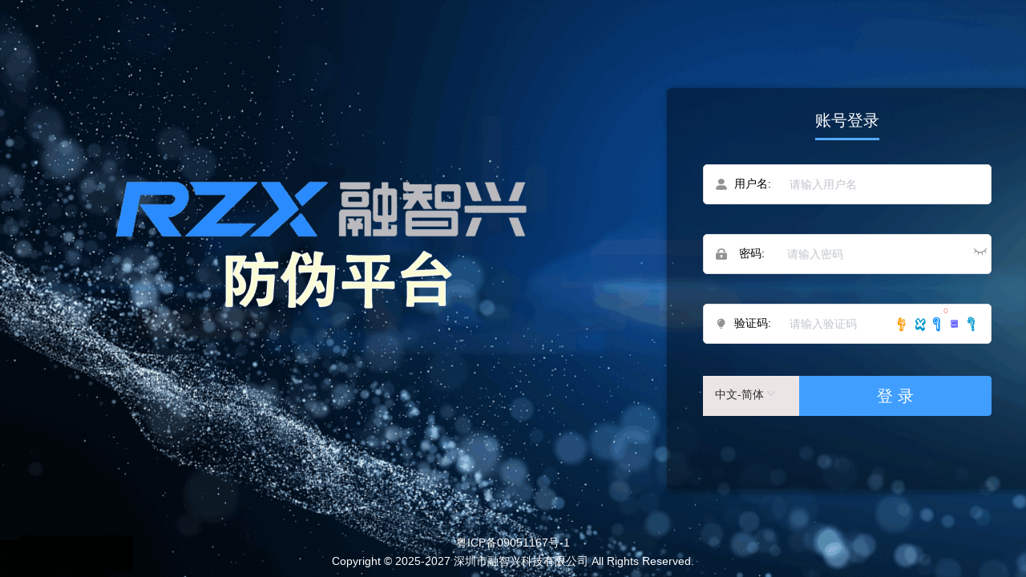

--- FILE ---
content_type: text/html
request_url: https://card68.com/news_en/company/1515.html
body_size: 1953
content:
<!DOCTYPE html><html><head><meta charset=utf-8><meta content="IE=edge,chrome=1" http-equiv=X-UA-Compatible><meta content=webkit name=renderer><meta content="width=device-width,initial-scale=1,maximum-scale=1,user-scalable=no" name=viewport><link href=/favicon.ico rel=icon><title>融智兴防伪平台</title><script src=/js/xlsx.full.min.js></script><script src=/static/tinymce/tinymce.min.js></script><link href=/js/chunk.app.1762481467958.js rel=preload as=script><link href=/js/chunk.chunk-core-libs.1762481467958.js rel=preload as=script><link href=/js/chunk.chunk-elementUI.1762481467958.js rel=preload as=script><link href=/js/chunk.chunk-vue.1762481467958.js rel=preload as=script><link href=/static/css/app.344b9c0c.css rel=preload as=style><link href=/static/css/chunk-elementUI.7091c052.css rel=preload as=style><link href=/static/css/chunk-elementUI.7091c052.css rel=stylesheet><link href=/static/css/app.344b9c0c.css rel=stylesheet></head><body><div id=app></div><script>(function(e){function t(t){for(var n,o,c=t[0],i=t[1],l=t[2],f=0,s=[];f<c.length;f++)o=c[f],Object.prototype.hasOwnProperty.call(u,o)&&u[o]&&s.push(u[o][0]),u[o]=0;for(n in i)Object.prototype.hasOwnProperty.call(i,n)&&(e[n]=i[n]);d&&d(t);while(s.length)s.shift()();return a.push.apply(a,l||[]),r()}function r(){for(var e,t=0;t<a.length;t++){for(var r=a[t],n=!0,o=1;o<r.length;o++){var c=r[o];0!==u[c]&&(n=!1)}n&&(a.splice(t--,1),e=i(i.s=r[0]))}return e}var n={},o={runtime:0},u={runtime:0},a=[];function c(e){return i.p+"js/chunk."+e+".1762481467958.js"}function i(t){if(n[t])return n[t].exports;var r=n[t]={i:t,l:!1,exports:{}};return e[t].call(r.exports,r,r.exports,i),r.l=!0,r.exports}i.e=function(e){var t=[],r={"chunk-1eb7ed96":1,"chunk-d33cd848":1};o[e]?t.push(o[e]):0!==o[e]&&r[e]&&t.push(o[e]=new Promise((function(t,r){for(var n="static/css/"+({}[e]||e)+"."+{"chunk-1eb7ed96":"e935173d","chunk-d33cd848":"5a4ce680","chunk-2d216214":"31d6cfe0","chunk-2d216257":"31d6cfe0","chunk-5efc87c0":"31d6cfe0"}[e]+".css",u=i.p+n,a=document.getElementsByTagName("link"),c=0;c<a.length;c++){var l=a[c],f=l.getAttribute("data-href")||l.getAttribute("href");if("stylesheet"===l.rel&&(f===n||f===u))return t()}var s=document.getElementsByTagName("style");for(c=0;c<s.length;c++){l=s[c],f=l.getAttribute("data-href");if(f===n||f===u)return t()}var d=document.createElement("link");d.rel="stylesheet",d.type="text/css",d.onload=t,d.onerror=function(t){var n=t&&t.target&&t.target.src||u,a=new Error("Loading CSS chunk "+e+" failed.\n("+n+")");a.code="CSS_CHUNK_LOAD_FAILED",a.request=n,delete o[e],d.parentNode.removeChild(d),r(a)},d.href=u;var p=document.getElementsByTagName("head")[0];p.appendChild(d)})).then((function(){o[e]=0})));var n=u[e];if(0!==n)if(n)t.push(n[2]);else{var a=new Promise((function(t,r){n=u[e]=[t,r]}));t.push(n[2]=a);var l,f=document.createElement("script");f.charset="utf-8",f.timeout=120,i.nc&&f.setAttribute("nonce",i.nc),f.src=c(e);var s=new Error;l=function(t){f.onerror=f.onload=null,clearTimeout(d);var r=u[e];if(0!==r){if(r){var n=t&&("load"===t.type?"missing":t.type),o=t&&t.target&&t.target.src;s.message="Loading chunk "+e+" failed.\n("+n+": "+o+")",s.name="ChunkLoadError",s.type=n,s.request=o,r[1](s)}u[e]=void 0}};var d=setTimeout((function(){l({type:"timeout",target:f})}),12e4);f.onerror=f.onload=l,document.head.appendChild(f)}return Promise.all(t)},i.m=e,i.c=n,i.d=function(e,t,r){i.o(e,t)||Object.defineProperty(e,t,{enumerable:!0,get:r})},i.r=function(e){"undefined"!==typeof Symbol&&Symbol.toStringTag&&Object.defineProperty(e,Symbol.toStringTag,{value:"Module"}),Object.defineProperty(e,"__esModule",{value:!0})},i.t=function(e,t){if(1&t&&(e=i(e)),8&t)return e;if(4&t&&"object"===typeof e&&e&&e.__esModule)return e;var r=Object.create(null);if(i.r(r),Object.defineProperty(r,"default",{enumerable:!0,value:e}),2&t&&"string"!=typeof e)for(var n in e)i.d(r,n,function(t){return e[t]}.bind(null,n));return r},i.n=function(e){var t=e&&e.__esModule?function(){return e["default"]}:function(){return e};return i.d(t,"a",t),t},i.o=function(e,t){return Object.prototype.hasOwnProperty.call(e,t)},i.p="/",i.oe=function(e){throw console.error(e),e};var l=window["webpackJsonp"]=window["webpackJsonp"]||[],f=l.push.bind(l);l.push=t,l=l.slice();for(var s=0;s<l.length;s++)t(l[s]);var d=f;r()})([]);</script><script src=/js/chunk.chunk-vue.1762481467958.js></script><script src=/js/chunk.chunk-elementUI.1762481467958.js></script><script src=/js/chunk.chunk-core-libs.1762481467958.js></script><script src=/js/chunk.app.1762481467958.js></script></body></html>

--- FILE ---
content_type: text/css
request_url: https://card68.com/static/css/app.344b9c0c.css
body_size: 63716
content:
@charset "UTF-8";.vxe-cell--filter{padding:0 .1em 0 .2em;text-align:center;vertical-align:middle;display:inline-block;line-height:0}.vxe-cell--filter.col--filter .vxe-filter--btn{color:#606266}.vxe-cell--filter .vxe-filter--btn{color:#c0c4cc;cursor:pointer}.vxe-cell--filter .vxe-filter--btn:hover{color:#606266}.is--filter-active .vxe-cell--filter .vxe-filter--btn{color:#409eff}.vxe-table--filter-wrapper{display:none;position:absolute;top:0;min-width:100px;border-radius:4px;background-color:#fff;border:1px solid #dadce0;-webkit-box-shadow:0 1px 6px rgba(0,0,0,.2);box-shadow:0 1px 6px rgba(0,0,0,.2);z-index:10}.vxe-table--filter-wrapper:not(.is--multiple){text-align:center}.vxe-table--filter-wrapper.is--active{display:block}.vxe-table--filter-wrapper .vxe-table--filter-body>li,.vxe-table--filter-wrapper .vxe-table--filter-header>li{overflow:hidden;text-overflow:ellipsis;white-space:nowrap;max-width:360px;padding:.25em .8em;cursor:pointer}.vxe-table--filter-wrapper .vxe-table--filter-body>li.is--checked,.vxe-table--filter-wrapper .vxe-table--filter-header>li.is--checked{color:#409eff}.vxe-table--filter-wrapper .vxe-table--filter-body>li:hover,.vxe-table--filter-wrapper .vxe-table--filter-header>li:hover{background-color:#f5f7fa}.vxe-table--filter-wrapper .vxe-table--filter-header{padding-top:.2em}.vxe-table--filter-wrapper .vxe-table--filter-body{max-height:200px;padding-bottom:.2em}.vxe-table--filter-wrapper>ul{list-style-type:none;padding:0;margin:0;overflow:auto;-webkit-user-select:none;-moz-user-select:none;-ms-user-select:none;user-select:none}.vxe-table--filter-wrapper.is--multiple>ul>li{padding:.25em .8em .25em 1em}.vxe-table--filter-wrapper .vxe-table--filter-footer{border-top:1px solid #dadce0;padding:.6em;-webkit-user-select:none;-moz-user-select:none;-ms-user-select:none;user-select:none}.vxe-table--filter-wrapper .vxe-table--filter-footer button{background-color:transparent;padding:0 .4em;border:0;color:#606266;cursor:pointer}.vxe-table--filter-wrapper .vxe-table--filter-footer button:focus{outline:none}.vxe-table--filter-wrapper .vxe-table--filter-footer button:hover{color:#409eff}.vxe-table--filter-wrapper .vxe-table--filter-footer button.is--disabled{color:#bfbfbf;cursor:not-allowed}.vxe-table--filter-option .vxe-checkbox--icon{font-size:1.34em;color:#dcdfe6;vertical-align:middle;font-weight:700;-webkit-user-select:none;-moz-user-select:none;-ms-user-select:none;user-select:none}.vxe-table--filter-option.is--checked,.vxe-table--filter-option.is--checked .vxe-checkbox--icon,.vxe-table--filter-option.is--indeterminate,.vxe-table--filter-option.is--indeterminate .vxe-checkbox--icon{color:#409eff}.vxe-table--filter-option:not(.is--disabled){cursor:pointer}.vxe-table--filter-option:not(.is--disabled):hover .vxe-checkbox--icon{color:#409eff}.vxe-table--filter-option.is--disabled{color:#bfbfbf;cursor:not-allowed}.vxe-table--filter-option.is--disabled .vxe-checkbox--icon{color:#dcdfe6}.vxe-table--filter-option .vxe-checkbox--label{padding-left:.5em;vertical-align:middle}.vxe-table--context-menu-wrapper{display:none}.vxe-table--context-menu-wrapper.is--visible{display:block}.vxe-table--context-menu-clild-wrapper,.vxe-table--context-menu-wrapper{position:absolute;top:0;left:0;font-size:12px;border:1px solid #dadce0;-webkit-box-shadow:3px 3px 4px -2px rgba(0,0,0,.6);box-shadow:3px 3px 4px -2px rgba(0,0,0,.6);padding:0 1px;-webkit-user-select:none;-moz-user-select:none;-ms-user-select:none;user-select:none;color:#606266;font-family:-apple-system,BlinkMacSystemFont,Segoe UI,PingFang SC,Hiragino Sans GB,Microsoft YaHei,Helvetica Neue,Helvetica,Arial,sans-serif,Apple Color Emoji,Segoe UI Emoji,Segoe UI Symbol;background-color:#fff}.vxe-context-menu--link{display:-webkit-box;display:-ms-flexbox;display:flex;-webkit-box-orient:horizontal;-webkit-box-direction:normal;-ms-flex-direction:row;flex-direction:row;width:198px;line-height:26px;padding:0 .8em;color:#606266;cursor:pointer}.vxe-context-menu--link .vxe-context-menu--link-prefix,.vxe-context-menu--link .vxe-context-menu--link-suffix{min-width:2em;-ms-flex-negative:0;flex-shrink:0;text-align:center;padding:0 .2em}.vxe-context-menu--link .vxe-context-menu--link-content{-webkit-box-flex:1;-ms-flex-positive:1;flex-grow:1;padding:0 .2em;overflow:hidden;text-overflow:ellipsis;white-space:nowrap}.vxe-context-menu--option-wrapper,.vxe-table--context-menu-clild-wrapper{margin:0;padding:0;list-style-type:none;border-bottom:1px solid #e8eaed}.vxe-context-menu--option-wrapper li,.vxe-table--context-menu-clild-wrapper li{position:relative;margin:1px 0;border:1px solid transparent}.vxe-context-menu--option-wrapper li:last-child,.vxe-table--context-menu-clild-wrapper li:last-child{border:0}.vxe-context-menu--option-wrapper li.link--active,.vxe-table--context-menu-clild-wrapper li.link--active{background-color:#c5c5c5;border-color:#c5c5c5}.vxe-context-menu--option-wrapper li.link--active>.vxe-context-menu--link,.vxe-table--context-menu-clild-wrapper li.link--active>.vxe-context-menu--link{color:#2b2b2b}.vxe-context-menu--option-wrapper li.link--disabled>.vxe-context-menu--link,.vxe-table--context-menu-clild-wrapper li.link--disabled>.vxe-context-menu--link{color:#bfbfbf;cursor:no-drop}.vxe-context-menu--option-wrapper li.link--disabled.link--active,.vxe-table--context-menu-clild-wrapper li.link--disabled.link--active{border-color:#c0c1c2;background-color:#eee}.vxe-context-menu--option-wrapper li.link--disabled.link--active:hover,.vxe-table--context-menu-clild-wrapper li.link--disabled.link--active:hover{background-color:inherit}.vxe-table--context-menu-clild-wrapper{display:none;top:0;left:100%}.vxe-table--context-menu-clild-wrapper.is--show{display:block}.vxe-export--panel-column>ul{list-style-type:none;overflow:auto;margin:0;padding:0;-webkit-user-select:none;-moz-user-select:none;-ms-user-select:none;user-select:none}.vxe-export--panel-column>ul>li{overflow:hidden;text-overflow:ellipsis;white-space:nowrap;cursor:pointer}.vxe-export--panel>table{width:100%;border:0;table-layout:fixed}.vxe-export--panel>table tr td{padding:0 10px}.vxe-export--panel>table tr td:first-child{text-align:right;width:30%;font-weight:700;padding:8px 10px}.vxe-export--panel>table tr td:nth-child(2){width:70%}.vxe-export--panel>table tr td>.vxe-input,.vxe-export--panel>table tr td>.vxe-select{width:80%}.vxe-export--panel>table tr td>.vxe-export--panel-option-row{padding:.25em 0}.vxe-export--panel .vxe-export--panel-column{width:80%;border:1px solid #dcdfe6;margin:3px 0;border-radius:4px;-webkit-user-select:none;-moz-user-select:none;-ms-user-select:none;user-select:none}.vxe-export--panel .vxe-export--panel-column>ul>li{padding:.2em 1em .2em 1em}.vxe-export--panel .vxe-export--panel-column>ul>li.level--2{padding-left:3.5em}.vxe-export--panel .vxe-export--panel-column>ul>li.level--2 .vxe-checkbox--icon{left:1.8em}.vxe-export--panel .vxe-export--panel-column>ul>li.level--3{padding-left:4.5em}.vxe-export--panel .vxe-export--panel-column>ul>li.level--3 .vxe-checkbox--icon{left:2.8em}.vxe-export--panel .vxe-export--panel-column>ul>li.level--4{padding-left:5.5em}.vxe-export--panel .vxe-export--panel-column>ul>li.level--4 .vxe-checkbox--icon{left:3.8em}.vxe-export--panel .vxe-export--panel-column>ul>li.level--5{padding-left:6.5em}.vxe-export--panel .vxe-export--panel-column>ul>li.level--5 .vxe-checkbox--icon{left:4.8em}.vxe-export--panel .vxe-export--panel-column>ul>li.level--6{padding-left:7.5em}.vxe-export--panel .vxe-export--panel-column>ul>li.level--6 .vxe-checkbox--icon{left:5.8em}.vxe-export--panel .vxe-export--panel-column>ul>li.level--7{padding-left:8.5em}.vxe-export--panel .vxe-export--panel-column>ul>li.level--7 .vxe-checkbox--icon{left:6.8em}.vxe-export--panel .vxe-export--panel-column>ul>li.level--8{padding-left:9.5em}.vxe-export--panel .vxe-export--panel-column>ul>li.level--8 .vxe-checkbox--icon{left:7.8em}.vxe-export--panel .vxe-export--panel-column .vxe-export--panel-column-header{padding:.1em 0;background-color:#f8f8f9;font-weight:700;border-bottom:1px solid #e8eaec}.vxe-export--panel .vxe-export--panel-column .vxe-export--panel-column-body{padding:.2em 0;min-height:10em;max-height:17.6em}.vxe-export--panel .vxe-import-selected--file{padding-right:40px;position:relative;overflow:hidden;text-overflow:ellipsis;white-space:nowrap;-webkit-user-select:none;-moz-user-select:none;-ms-user-select:none;user-select:none}.vxe-export--panel .vxe-import-selected--file>i{display:none;position:absolute;top:50%;right:15px;-webkit-transform:translateY(-50%);transform:translateY(-50%);font-size:16px;cursor:pointer}.vxe-export--panel .vxe-import-selected--file:hover{color:#409eff}.vxe-export--panel .vxe-import-selected--file:hover>i{display:block}.vxe-export--panel .vxe-import-select--file{border:1px dashed #dcdfe6;padding:6px 34px;outline:0;border-radius:4px;background-color:#fff;color:inherit;-webkit-user-select:none;-moz-user-select:none;-ms-user-select:none;user-select:none;cursor:pointer}.vxe-export--panel .vxe-import-select--file:focus{border-color:#409eff;-webkit-box-shadow:0 0 .25em 0 #409eff;box-shadow:0 0 .25em 0 #409eff}.vxe-export--panel .vxe-import-select--file:hover{color:#409eff;border-color:#409eff}.vxe-export--panel .vxe-export--panel-btns{text-align:right;padding:.25em}.vxe-export--panel-column-option .vxe-checkbox--icon{font-size:1.34em;color:#dcdfe6;vertical-align:middle;font-weight:700;-webkit-user-select:none;-moz-user-select:none;-ms-user-select:none;user-select:none}.vxe-export--panel-column-option.is--checked,.vxe-export--panel-column-option.is--checked .vxe-checkbox--icon,.vxe-export--panel-column-option.is--indeterminate,.vxe-export--panel-column-option.is--indeterminate .vxe-checkbox--icon{color:#409eff}.vxe-export--panel-column-option:not(.is--disabled){cursor:pointer}.vxe-export--panel-column-option:not(.is--disabled):hover .vxe-checkbox--icon{color:#409eff}.vxe-export--panel-column-option.is--disabled{color:#bfbfbf;cursor:not-allowed}.vxe-export--panel-column-option.is--disabled .vxe-checkbox--icon{color:#dcdfe6}.vxe-export--panel-column-option .vxe-checkbox--label{padding-left:.5em;vertical-align:middle}.vxe-table-custom--option{position:relative;display:-webkit-box;display:-ms-flexbox;display:flex;-webkit-box-orient:horizontal;-webkit-box-direction:normal;-ms-flex-direction:row;flex-direction:row}.vxe-table-custom--option.active--drag-target[drag-pos=top]:after{display:block;top:-2px}.vxe-table-custom--option.active--drag-target[drag-pos=bottom]:after{display:block;bottom:-2px}.vxe-table-custom--option:first-child[drag-pos=top]:after{top:0}.vxe-table-custom--option:last-child[drag-pos=bottom]:after{bottom:0}.vxe-table-custom--option:after{display:none;content:"";position:absolute;left:-1px;width:calc(100% + 1px);height:3px;background-color:#409eff;z-index:12}.vxe-table-custom--option:last-child:after{width:100%}.vxe-table-custom-wrapper{display:none;-webkit-box-orient:vertical;-webkit-box-direction:normal;-ms-flex-direction:column;flex-direction:column;position:absolute;top:1px;right:2px;text-align:left;background-color:#fff;z-index:19;border:1px solid #e8eaec;border-radius:4px;-webkit-box-shadow:0 0 10px 0 rgba(0,0,0,.16);box-shadow:0 0 10px 0 rgba(0,0,0,.16)}.vxe-table-custom-wrapper.placement--top-left{top:2px;left:2px}.vxe-table-custom-wrapper.placement--top-right{top:2px;right:2px}.vxe-table-custom-wrapper.placement--bottom-left{bottom:2px;left:2px}.vxe-table-custom-wrapper.placement--bottom-right{bottom:2px;right:2px}.vxe-table-custom-wrapper.placement--left{left:2px}.vxe-table-custom-wrapper.placement--right{right:2px}.vxe-table-custom-wrapper.placement--left,.vxe-table-custom-wrapper.placement--right{top:2px;height:calc(100% - 4px)}.vxe-table-custom-wrapper.is--active{display:-webkit-box;display:-ms-flexbox;display:flex}.vxe-table-custom--list-wrapper{display:block;-webkit-box-flex:1;-ms-flex-positive:1;flex-grow:1;overflow-x:hidden;overflow-y:auto;outline:0}.vxe-table-custom--body,.vxe-table-custom--header{list-style-type:none;margin:0;padding:0}.vxe-table-custom--body>li,.vxe-table-custom--header>li{max-width:26em;min-width:17em;padding:.2em 1em .2em 1em}.vxe-table-custom--body>li.level--2,.vxe-table-custom--header>li.level--2{padding-left:3.5em}.vxe-table-custom--body>li.level--2 .vxe-checkbox--icon,.vxe-table-custom--header>li.level--2 .vxe-checkbox--icon{left:1.8em}.vxe-table-custom--body>li.level--3,.vxe-table-custom--header>li.level--3{padding-left:4.5em}.vxe-table-custom--body>li.level--3 .vxe-checkbox--icon,.vxe-table-custom--header>li.level--3 .vxe-checkbox--icon{left:2.8em}.vxe-table-custom--body>li.level--4,.vxe-table-custom--header>li.level--4{padding-left:5.5em}.vxe-table-custom--body>li.level--4 .vxe-checkbox--icon,.vxe-table-custom--header>li.level--4 .vxe-checkbox--icon{left:3.8em}.vxe-table-custom--body>li.level--5,.vxe-table-custom--header>li.level--5{padding-left:6.5em}.vxe-table-custom--body>li.level--5 .vxe-checkbox--icon,.vxe-table-custom--header>li.level--5 .vxe-checkbox--icon{left:4.8em}.vxe-table-custom--body>li.level--6,.vxe-table-custom--header>li.level--6{padding-left:7.5em}.vxe-table-custom--body>li.level--6 .vxe-checkbox--icon,.vxe-table-custom--header>li.level--6 .vxe-checkbox--icon{left:5.8em}.vxe-table-custom--body>li.level--7,.vxe-table-custom--header>li.level--7{padding-left:8.5em}.vxe-table-custom--body>li.level--7 .vxe-checkbox--icon,.vxe-table-custom--header>li.level--7 .vxe-checkbox--icon{left:6.8em}.vxe-table-custom--body>li.level--8,.vxe-table-custom--header>li.level--8{padding-left:9.5em}.vxe-table-custom--body>li.level--8 .vxe-checkbox--icon,.vxe-table-custom--header>li.level--8 .vxe-checkbox--icon{left:7.8em}.vxe-table-custom--header{-ms-flex-negative:0;flex-shrink:0;padding:.28em 0;font-weight:700;border-bottom:1px solid #dadce0;-webkit-user-select:none;-moz-user-select:none;-ms-user-select:none;user-select:none}.vxe-table-custom--body{padding:.2em 0}.vxe-table-custom--body .vxe-table-custom--checkbox-option:hover{background-color:#f5f7fa}.vxe-table-custom--footer{display:-webkit-box;display:-ms-flexbox;display:flex;-webkit-box-orient:horizontal;-webkit-box-direction:normal;-ms-flex-direction:row;flex-direction:row;-ms-flex-negative:0;flex-shrink:0;border-top:1px solid #dadce0}.vxe-table-custom--footer button{-webkit-box-flex:1;-ms-flex-positive:1;flex-grow:1;height:2.8em}.vxe-table-custom--checkbox-option .vxe-checkbox--icon{font-size:1.34em;color:#dcdfe6;vertical-align:middle;font-weight:700;-webkit-user-select:none;-moz-user-select:none;-ms-user-select:none;user-select:none}.vxe-table-custom--checkbox-option.is--checked,.vxe-table-custom--checkbox-option.is--checked .vxe-checkbox--icon,.vxe-table-custom--checkbox-option.is--indeterminate,.vxe-table-custom--checkbox-option.is--indeterminate .vxe-checkbox--icon{color:#409eff}.vxe-table-custom--checkbox-option:not(.is--disabled){cursor:pointer}.vxe-table-custom--checkbox-option:not(.is--disabled):hover .vxe-checkbox--icon{color:#409eff}.vxe-table-custom--checkbox-option.is--disabled{color:#bfbfbf;cursor:not-allowed}.vxe-table-custom--checkbox-option.is--disabled .vxe-checkbox--icon{color:#dcdfe6}.vxe-table-custom--checkbox-option .vxe-checkbox--label{padding-left:.5em;vertical-align:middle}.vxe-table-custom--checkbox-option,.vxe-table-custom--sort-option{padding-right:.4em;-ms-flex-negative:0;flex-shrink:0;-webkit-user-select:none;-moz-user-select:none;-ms-user-select:none;user-select:none}.vxe-table-custom--sort-option{display:-webkit-box;display:-ms-flexbox;display:flex;-webkit-box-orient:horizontal;-webkit-box-direction:normal;-ms-flex-direction:row;flex-direction:row;-webkit-box-align:center;-ms-flex-align:center;align-items:center;-webkit-box-pack:center;-ms-flex-pack:center;justify-content:center}.vxe-table-custom--sort-btn{padding-left:.2em;padding-right:.4em}.vxe-table-custom--sort-btn:not(.is--disabled){cursor:-webkit-grabbing;cursor:grabbing}.vxe-table-custom--sort-btn:not(.is--disabled):hover{color:#409eff}.vxe-table-custom--sort-btn.is--disabled{color:#dcdfe6;cursor:not-allowed}.vxe-table-custom--checkbox-label{-webkit-box-flex:1;-ms-flex-positive:1;flex-grow:1;overflow:hidden;text-overflow:ellipsis;white-space:nowrap}.vxe-table-custom--fixed-option{-ms-flex-negative:0;flex-shrink:0;padding-left:.5em;display:-webkit-box;display:-ms-flexbox;display:flex;-webkit-box-orient:horizontal;-webkit-box-direction:normal;-ms-flex-direction:row;flex-direction:row;-webkit-box-align:center;-ms-flex-align:center;align-items:center;-webkit-user-select:none;-moz-user-select:none;-ms-user-select:none;user-select:none}.vxe-table-custom-popup--body{overflow:auto;height:100%;outline:0}.vxe-table-custom-popup--table-wrapper{border-bottom:1px solid #e8eaec}.vxe-table-custom-popup--table-wrapper table{width:100%;border:0;table-layout:fixed;word-break:break-all;border-spacing:0;border-collapse:separate}.vxe-table-custom-popup--table-wrapper table th{position:sticky;top:0;text-align:left;border-bottom:1px solid #e8eaec;background-color:#f8f8f9;z-index:7}.vxe-table-custom-popup--table-wrapper table td,.vxe-table-custom-popup--table-wrapper table th{border-top:1px solid #e8eaec;border-left:1px solid #e8eaec}.vxe-table-custom-popup--table-wrapper table tr:first-child td{border-top:0}.vxe-table-custom-popup--table-wrapper table tr:hover{background-color:#f5f7fa}.vxe-table-custom-popup--table-wrapper table td,.vxe-table-custom-popup--table-wrapper table th{height:44px;padding:0 .6em}.vxe-table-custom-popup--table-wrapper table td:last-child,.vxe-table-custom-popup--table-wrapper table th:last-child{border-right:1px solid #e8eaec}.vxe-table-custom-popup--drag-hint{display:none;position:absolute;top:0;left:0;padding:.6em 1em .6em 1.8em;max-width:300px;border-radius:4px;-webkit-user-select:none;-moz-user-select:none;-ms-user-select:none;user-select:none;pointer-events:none;background-color:#fff;-webkit-box-shadow:0 0 10px 0 rgba(0,0,0,.2);box-shadow:0 0 10px 0 rgba(0,0,0,.2);z-index:33}.vxe-table-custom-popup--drag-hint,.vxe-table-custom-popup--name{overflow:hidden;text-overflow:ellipsis;white-space:nowrap}.vxe-table-custom-popup--row.level--2 .vxe-table-custom-popup--name{padding-left:24px}.vxe-table-custom-popup--row.level--3 .vxe-table-custom-popup--name{padding-left:48px}.vxe-table-custom-popup--row.level--4 .vxe-table-custom-popup--name{padding-left:72px}.vxe-table-custom-popup--row.level--5 .vxe-table-custom-popup--name{padding-left:96px}.vxe-table-custom-popup--row.level--6 .vxe-table-custom-popup--name{padding-left:120px}.vxe-table-custom-popup--row.level--7 .vxe-table-custom-popup--name{padding-left:144px}.vxe-table-custom-popup--row.level--8 .vxe-table-custom-popup--name{padding-left:168px}.vxe-table-custom-popup--row.level--9 .vxe-table-custom-popup--name{padding-left:192px}.vxe-table-custom-popup--column-item{position:relative}.vxe-table-custom-popup--column-item.col--fixed,.vxe-table-custom-popup--column-item.col--resizable,.vxe-table-custom-popup--column-item.col--sort,.vxe-table-custom-popup--column-item.col--visible{text-align:center}.vxe-table-custom-popup--column-item.col--resizable>.vxe-input{width:100%}.vxe-table-custom-popup--row.active--drag-target[drag-pos=top] .vxe-table-custom-popup--column-item:after{display:block;top:-2px}.vxe-table-custom-popup--row.active--drag-target[drag-pos=bottom] .vxe-table-custom-popup--column-item:after{display:block;bottom:-2px}.vxe-table-custom-popup--row:first-child[drag-pos=top] .vxe-table-custom-popup--column-item:after{top:0}.vxe-table-custom-popup--row:last-child[drag-pos=bottom] .vxe-table-custom-popup--column-item:after{bottom:0}.vxe-table-custom-popup--column-item:after{display:none;content:"";position:absolute;left:-1px;width:calc(100% + 1px);height:3px;background-color:#409eff;z-index:12}.vxe-table-custom-popup--column-item:last-child:after{width:100%}.vxe-table-custom--list-move{-webkit-transition:-webkit-transform .35s;transition:-webkit-transform .35s;transition:transform .35s;transition:transform .35s,-webkit-transform .35s}.vxe-table-custom-popup--column-sort-btn{font-size:1.2em;padding:.2em .5em}.vxe-table-custom-popup--column-sort-btn:not(.is--disabled){cursor:-webkit-grab;cursor:grab}.vxe-table-custom-popup--column-sort-btn:not(.is--disabled):hover{color:#409eff}.vxe-table-custom-popup--column-sort-btn:not(.is--disabled):active{cursor:-webkit-grabbing;cursor:grabbing}.vxe-table-custom-popup--column-sort-btn.is--disabled{color:#dcdfe6;cursor:not-allowed}.vxe-table-custom-popup--table-sort-help-icon,.vxe-table-custom-popup--table-sort-help-title{vertical-align:middle}.vxe-table-custom-popup--table-sort-help-icon{margin-left:5px;cursor:help}[class*=vxe-icon--]{display:inline-block;vertical-align:middle;position:relative;direction:ltr;font-family:Verdana,Arial,Tahoma;font-weight:400;-webkit-user-select:none;-moz-user-select:none;-ms-user-select:none;user-select:none}[class*=vxe-icon--].rotate45{-webkit-transform:rotate(45deg);transform:rotate(45deg)}[class*=vxe-icon--].rotate90{-webkit-transform:rotate(90deg);transform:rotate(90deg)}[class*=vxe-icon--].rotate180{-webkit-transform:rotate(180deg);transform:rotate(180deg)}.vxe-icon--arrow-bottom,.vxe-icon--arrow-left,.vxe-icon--arrow-right,.vxe-icon--arrow-top,.vxe-icon--calendar,.vxe-icon--caret-bottom,.vxe-icon--caret-left,.vxe-icon--caret-right,.vxe-icon--caret-top,.vxe-icon--check,.vxe-icon--circle-plus,.vxe-icon--close,.vxe-icon--d-arrow-left,.vxe-icon--d-arrow-right,.vxe-icon--dot,.vxe-icon--download,.vxe-icon--edit-outline,.vxe-icon--error,.vxe-icon--eye,.vxe-icon--eye-slash,.vxe-icon--funnel,.vxe-icon--info,.vxe-icon--menu,.vxe-icon--minus,.vxe-icon--more,.vxe-icon--plus,.vxe-icon--print,.vxe-icon--question,.vxe-icon--refresh,.vxe-icon--remove,.vxe-icon--search,.vxe-icon--square,.vxe-icon--success,.vxe-icon--upload,.vxe-icon--warning,.vxe-icon--zoomin,.vxe-icon--zoomout{width:1em;height:1em;line-height:1em}.vxe-icon--arrow-bottom:before,.vxe-icon--arrow-left:before,.vxe-icon--arrow-right:before,.vxe-icon--arrow-top:before,.vxe-icon--calendar:after,.vxe-icon--calendar:before,.vxe-icon--caret-bottom:before,.vxe-icon--caret-left:before,.vxe-icon--caret-right:before,.vxe-icon--caret-top:before,.vxe-icon--check:before,.vxe-icon--circle-plus:after,.vxe-icon--close:before,.vxe-icon--d-arrow-left:after,.vxe-icon--d-arrow-left:before,.vxe-icon--d-arrow-right:after,.vxe-icon--d-arrow-right:before,.vxe-icon--dot:before,.vxe-icon--download:after,.vxe-icon--download:before,.vxe-icon--edit-outline:after,.vxe-icon--edit-outline:before,.vxe-icon--error:after,.vxe-icon--eye-slash:after,.vxe-icon--eye-slash:before,.vxe-icon--eye:before,.vxe-icon--funnel:after,.vxe-icon--funnel:before,.vxe-icon--info:after,.vxe-icon--minus:before,.vxe-icon--more:before,.vxe-icon--plus:before,.vxe-icon--print:after,.vxe-icon--print:before,.vxe-icon--question:after,.vxe-icon--refresh:after,.vxe-icon--refresh:before,.vxe-icon--remove:after,.vxe-icon--search:after,.vxe-icon--search:before,.vxe-icon--square:before,.vxe-icon--success:after,.vxe-icon--upload:after,.vxe-icon--upload:before,.vxe-icon--warning:after,.vxe-icon--zoomin:after,.vxe-icon--zoomin:before,.vxe-icon--zoomout:after,.vxe-icon--zoomout:before{content:"";position:absolute}.vxe-icon--square:before{left:.05em;top:.05em;width:.9em;height:.9em}.vxe-icon--square:before,.vxe-icon--zoomin{border-width:.1em;border-style:solid;border-color:inherit}.vxe-icon--zoomin{background-color:#fff}.vxe-icon--zoomin:after,.vxe-icon--zoomin:before{background-color:inherit}.vxe-icon--zoomin:before{left:-.1em;top:.2em;width:1.1em;height:.4em}.vxe-icon--zoomin:after{top:-.1em;left:.2em;width:.4em;height:1.1em}.vxe-icon--zoomout{position:relative}.vxe-icon--zoomout:before{right:0;top:0}.vxe-icon--zoomout:after,.vxe-icon--zoomout:before{width:.7em;height:.7em;border-width:.1em;border-style:solid;border-color:inherit}.vxe-icon--zoomout:after{left:.1em;bottom:.1em;background-color:#fff}.vxe-icon--menu:before{content:"";display:inline-block;width:.22em;height:.22em;-webkit-box-shadow:0 -.36em 0,-.36em -.36em 0,.36em -.36em 0,inset 0 0 0 1em,-.36em 0 0,.36em 0 0,0 .36em 0,-.36em .36em 0,.36em .36em 0;box-shadow:0 -.36em 0,-.36em -.36em 0,.36em -.36em 0,inset 0 0 0 1em,-.36em 0 0,.36em 0 0,0 .36em 0,-.36em .36em 0,.36em .36em 0;margin:.26em}.vxe-icon--caret-bottom:before,.vxe-icon--caret-left:before,.vxe-icon--caret-right:before,.vxe-icon--caret-top:before{border-width:.4em;border-style:solid;border-color:transparent}.vxe-icon--caret-top:before{left:.1em;bottom:.3em;border-bottom-color:inherit}.vxe-icon--caret-bottom:before{left:.1em;top:.3em;border-top-color:inherit}.vxe-icon--caret-left:before{right:.3em;bottom:.1em;border-right-color:inherit}.vxe-icon--caret-right:before{left:.3em;bottom:.1em;border-left-color:inherit}.vxe-icon--arrow-bottom:before,.vxe-icon--arrow-left:before,.vxe-icon--arrow-right:before,.vxe-icon--arrow-top:before{top:.4em;left:.14em;width:.7em;height:.7em;border-width:.15em;border-style:solid;border-top-color:inherit;border-right-color:inherit;border-bottom-color:transparent;border-left-color:transparent;border-radius:.15em;-webkit-transform:rotate(-45deg);transform:rotate(-45deg)}.vxe-icon--arrow-bottom:before{top:0;left:.14em;-webkit-transform:rotate(135deg);transform:rotate(135deg)}.vxe-icon--arrow-left:before{top:.18em;left:.35em;-webkit-transform:rotate(-135deg);transform:rotate(-135deg)}.vxe-icon--arrow-right:before{top:.18em;left:0;-webkit-transform:rotate(45deg);transform:rotate(45deg)}.vxe-icon--d-arrow-left:before,.vxe-icon--d-arrow-right:before{left:.15em}.vxe-icon--d-arrow-left:after,.vxe-icon--d-arrow-right:after{left:.58em}.vxe-icon--d-arrow-left:after,.vxe-icon--d-arrow-left:before,.vxe-icon--d-arrow-right:after,.vxe-icon--d-arrow-right:before{top:.18em;width:.7em;height:.7em;border-width:.15em;border-style:solid;border-top-color:inherit;border-right-color:transparent;border-bottom-color:transparent;border-left-color:inherit;border-radius:.15em;-webkit-transform:rotate(-45deg);transform:rotate(-45deg)}.vxe-icon--d-arrow-right:after,.vxe-icon--d-arrow-right:before{-webkit-transform:rotate(135deg);transform:rotate(135deg)}.vxe-icon--d-arrow-right:before{left:-.25em}.vxe-icon--d-arrow-right:after{left:.18em}.vxe-icon--funnel:before{top:.05em;left:0;border-width:.5em;border-style:solid;border-top-color:inherit;border-right-color:transparent;border-bottom-color:transparent;border-left-color:transparent}.vxe-icon--funnel:after{left:.41em;top:.4em;width:0;height:.5em;border-width:0 .2em 0 0;border-style:solid;border-right-color:inherit}.vxe-icon--edit-outline:before{height:.84em;width:.86em;top:.1em;left:.02em;border-radius:.2em;border-width:.1em;border-style:solid;border-color:inherit}.vxe-icon--edit-outline:after{left:.6em;bottom:.2em;width:0;height:.8em;border-radius:0 0 80% 80%;border-width:0 0 0 .22em;border-style:solid;border-color:inherit;-webkit-transform:rotate(45deg);transform:rotate(45deg)}.vxe-icon--more:before{content:"...";top:0;left:.1em;line-height:.5em;font-weight:700}.vxe-icon--plus:before{content:"+";left:-.12em;bottom:-.1em;line-height:1em;font-size:1.6em}.vxe-icon--check:before{left:.25em;bottom:.2em;width:.5em;height:.9em;border-width:.15em;border-style:solid;border-top-color:transparent;border-right-color:inherit;border-bottom-color:inherit;border-radius:.15em;border-left-color:transparent}.vxe-icon--check:before,.vxe-icon--close:before{-webkit-transform:rotate(45deg);transform:rotate(45deg)}.vxe-icon--close:before{content:"+";left:-.1em;bottom:-.16em;line-height:1em;font-size:1.8em}.vxe-icon--minus:before{content:"\2500";left:0;bottom:0;width:100%;text-align:center;line-height:.9em;font-size:1.2em}.vxe-icon--refresh{border-width:.1em;border-style:solid;border-radius:50%;border-right-color:transparent!important;border-left-color:transparent!important}.vxe-icon--refresh:before{left:50%;top:0;-webkit-transform:translateX(50%) rotate(-45deg);transform:translateX(50%) rotate(-45deg)}.vxe-icon--refresh:after{right:50%;bottom:0;-webkit-transform:translateX(-50%) rotate(135deg);transform:translateX(-50%) rotate(135deg)}.vxe-icon--refresh:after,.vxe-icon--refresh:before{width:0;height:0;border-width:.25em;border-style:solid;border-right-color:transparent;border-bottom-color:transparent;border-left-color:transparent}.vxe-icon--refresh.roll{-webkit-animation:rollCircle 1s linear infinite;animation:rollCircle 1s linear infinite}.vxe-icon--circle-plus:before,.vxe-icon--error:before,.vxe-icon--info:before,.vxe-icon--question:before,.vxe-icon--remove:before,.vxe-icon--success:before,.vxe-icon--warning:before{content:"";border-radius:50%;border-width:.5em;border-style:solid;border-color:inherit;position:absolute;top:0;left:0;-webkit-transform:scale(.95);transform:scale(.95)}.vxe-icon--info:after,.vxe-icon--question:after,.vxe-icon--warning:after{left:0;bottom:0;width:100%;text-align:center;color:#fff;-webkit-transform:rotate(-10deg) scale(.75);transform:rotate(-10deg) scale(.75)}.vxe-icon--question:after{content:"?"}.vxe-icon--info:after{content:"¡"}.vxe-icon--warning:after{content:"!"}.vxe-icon--success:after{content:"\2713";left:.25em;bottom:0;color:#fff;font-size:.65em}.vxe-icon--circle-plus:after{content:"+";line-height:1.4em;font-size:.8em}.vxe-icon--circle-plus:after,.vxe-icon--remove:after{left:0;bottom:0;width:100%;text-align:center;color:#fff}.vxe-icon--remove:after{content:"\2500";line-height:1.5em;font-size:.7em}.vxe-icon--error:after{content:"×";left:0;bottom:0;width:100%;line-height:1.4em;text-align:center;color:#fff;font-size:.8em}.vxe-icon--download,.vxe-icon--upload{overflow:hidden}.vxe-icon--download:before,.vxe-icon--upload:before{left:0;width:1em;border-width:0;border-style:solid;border-color:inherit}.vxe-icon--download:after,.vxe-icon--upload:after{width:100%;text-align:center;font-size:2em}.vxe-icon--upload:before{top:.1em;border-top-width:.1em}.vxe-icon--upload:after{content:"\2191";left:0;top:.15em}.vxe-icon--download:before{bottom:.05em;border-bottom-width:.1em}.vxe-icon--download:after{content:"\2191";left:0;bottom:.15em;-webkit-transform:rotate(180deg);transform:rotate(180deg)}.vxe-icon--eye-slash:before,.vxe-icon--eye:before{content:"\25cf";top:.16em;left:0;width:1em;height:.68em;line-height:.25em;border-radius:50%;border-width:.1em;border-style:solid;border-color:inherit;text-align:center}.vxe-icon--eye-slash:after{top:-.1em;left:.45em;width:0;height:1.2em;border-width:0;border-style:solid;border-color:inherit;border-left-width:.1em;-webkit-transform:rotate(45deg);transform:rotate(45deg)}.vxe-icon--calendar:before{top:.15em;left:0;width:1em;height:.8em;border-width:.2em .1em .1em .1em;border-radius:.1em .1em 0 0;border-style:solid;border-color:inherit}.vxe-icon--calendar:after{left:.2em;top:0;width:.6em;height:.3em;border-width:0 .1em;border-style:solid;border-color:inherit}.vxe-icon--dot:before{top:.25em;left:.25em;border-radius:50%;border-width:.25em;border-style:solid;border-color:inherit}.vxe-icon--print{-webkit-box-shadow:inset 0 0 0 .1em;box-shadow:inset 0 0 0 .1em;border-width:.2em 0;border-style:solid;border-color:transparent!important;border-radius:.3em .3em 0 0}.vxe-icon--print:before{height:.3em;top:-.2em}.vxe-icon--print:after,.vxe-icon--print:before{width:.6em;left:.2em;-webkit-box-shadow:inset 0 0 0 .1em;box-shadow:inset 0 0 0 .1em}.vxe-icon--print:after{height:.6em;bottom:-.2em;background-color:#fff}.vxe-icon--search:before{top:0;left:0;width:.8em;height:.8em;border-width:.15em;border-style:solid;border-color:inherit;border-radius:50%}.vxe-icon--search:after{top:.75em;left:.6em;width:.35em;height:0;border-width:.15em 0 0 0;border-style:solid;border-color:inherit;-webkit-transform:rotate(45deg);transform:rotate(45deg)}.vxe-icon-warnion-circle-fill:before{content:"\e848"}.vxe-icon-title:before{content:"\e6e7"}@font-face{font-family:vxeiconfont;src:url([data-uri]) format("woff2"),url(../../static/fonts/iconfont.1725243866550.f49491d8.woff) format("woff"),url(../../static/fonts/iconfont.1725243866550.3e7c9e64.ttf) format("truetype")}@-webkit-keyframes rollCircle{0%{-webkit-transform:rotate(0deg);transform:rotate(0deg)}to{-webkit-transform:rotate(1turn);transform:rotate(1turn)}}@keyframes rollCircle{0%{-webkit-transform:rotate(0deg);transform:rotate(0deg)}to{-webkit-transform:rotate(1turn);transform:rotate(1turn)}}[class*=vxe-icon-]{font-family:vxeiconfont!important;font-style:normal;font-weight:400;font-size:1.1em;line-height:1em;-webkit-font-smoothing:antialiased;-moz-osx-font-smoothing:grayscale}[class*=vxe-icon-].animat,[class*=vxe-icon-].roll{display:inline-block}[class*=vxe-icon-].animat{-webkit-transition:-webkit-transform .25s ease-in-out;transition:-webkit-transform .25s ease-in-out;transition:transform .25s ease-in-out;transition:transform .25s ease-in-out,-webkit-transform .25s ease-in-out}[class*=vxe-icon-].rotate45{-webkit-transform:rotate(45deg);transform:rotate(45deg)}[class*=vxe-icon-].rotate90{-webkit-transform:rotate(90deg);transform:rotate(90deg)}[class*=vxe-icon-].rotate180{-webkit-transform:rotate(180deg);transform:rotate(180deg)}[class*=vxe-icon-].roll{-webkit-animation:rollCircle 1s linear infinite;animation:rollCircle 1s linear infinite}[class*=vxe-icon-].theme--primary{color:#409eff}[class*=vxe-icon-].theme--success{color:#67c23a}[class*=vxe-icon-].theme--info{color:#909399}[class*=vxe-icon-].theme--warning{color:#e6a23c}[class*=vxe-icon-].theme--danger,[class*=vxe-icon-].theme--error{color:#f56c6c}.vxe-icon{-webkit-user-select:none;-moz-user-select:none;-ms-user-select:none;user-select:none}.vxe-icon.size--medium{font-size:14px}.vxe-icon.size--small{font-size:13px}.vxe-icon.size--mini{font-size:12px}.vxe-icon-menu-unfold:before{content:"\e686"}.vxe-icon-menu-fold:before{content:"\f299"}.vxe-icon-arrows-right:before{content:"\e60f"}.vxe-icon-arrows-left:before{content:"\f296"}.vxe-icon-arrows-up:before{content:"\f297"}.vxe-icon-arrows-down:before{content:"\f298"}.vxe-icon-add-sub:before{content:"\e6bc"}.vxe-icon-tree-select:before{content:"\e6b2"}.vxe-icon-align-left:before{content:"\e6bb"}.vxe-icon-align-right:before{content:"\e6b9"}.vxe-icon-rmb:before{content:"\e66b"}.vxe-icon-usd:before{content:"\eb1a"}.vxe-icon-recover:before{content:"\e642"}.vxe-icon-drag-handle:before{content:"\e64e"}.vxe-icon-print-batch:before{content:"\e783"}.vxe-icon-pct-full:before{content:"\ec13"}.vxe-icon-rotate-right:before{content:"\e631"}.vxe-icon-rotate-left:before{content:"\e62f"}.vxe-icon-search-zoom-out:before{content:"\e667"}.vxe-icon-pct-1-1:before{content:"\e65b"}.vxe-icon-radio-checked:before{content:"\e75b"}.vxe-icon-checkbox-checked:before{content:"\e685"}.vxe-icon-mobile:before{content:"\e638"}.vxe-icon-align-center:before{content:"\e610"}.vxe-icon-pc:before{content:"\e65a"}.vxe-icon-layout:before{content:"\e80f"}.vxe-icon-click-button:before{content:"\e609"}.vxe-icon-select:before{content:"\e7a4"}.vxe-icon-textarea:before{content:"\e6e7"}.vxe-icon-file:before{content:"\e88a"}.vxe-icon-signature:before{content:"\e6b1"}.vxe-icon-input:before{content:"\e62a"}.vxe-icon-text:before{content:"\e659"}.vxe-icon-switch:before{content:"\e60d"}.vxe-icon-add-user:before{content:"\e60b"}.vxe-icon-row-col:before{content:"\e695"}.vxe-icon-tabs:before{content:"\e60e"}.vxe-icon-subtable:before{content:"\e678"}.vxe-icon-add-users:before{content:"\e7dd"}.vxe-icon-number:before{content:"\e761"}.vxe-icon-association-form:before{content:"\e903"}.vxe-icon-sort:before{content:"\e93e"}.vxe-icon-sort-desc:before{content:"\e60a"}.vxe-icon-sort-asc:before{content:"\f295"}.vxe-icon-end-page:before{content:"\e607"}.vxe-icon-home-page:before{content:"\f294"}.vxe-icon-time:before{content:"\e64d"}.vxe-icon-feedback:before{content:"\e738"}.vxe-icon-lightning:before{content:"\e76d"}.vxe-icon-cloudy:before{content:"\e608"}.vxe-icon-heavy-rain:before{content:"\e7c4"}.vxe-icon-moon:before{content:"\e68d"}.vxe-icon-sunny:before{content:"\e684"}.vxe-icon-location:before{content:"\e790"}.vxe-icon-location-fill:before{content:"\e868"}.vxe-icon-microphone-fill:before{content:"\e900"}.vxe-icon-microphone:before{content:"\e7bf"}.vxe-icon-share:before{content:"\e68c"}.vxe-icon-share-fill:before{content:"\e86f"}.vxe-icon-flag:before{content:"\e827"}.vxe-icon-flag-fill:before{content:"\e687"}.vxe-icon-platform:before{content:"\e67a"}.vxe-icon-goods-fill:before{content:"\e778"}.vxe-icon-goods:before{content:"\e7e4"}.vxe-icon-funnel-clear:before{content:"\e6ca"}.vxe-icon-envelope:before{content:"\ea99"}.vxe-icon-envelope-open-fill:before{content:"\efaf"}.vxe-icon-envelope-open:before{content:"\f28f"}.vxe-icon-envelope-fill:before{content:"\e606"}.vxe-icon-message-fill:before{content:"\e710"}.vxe-icon-chat:before{content:"\e641"}.vxe-icon-chat-fill:before{content:"\e69a"}.vxe-icon-send:before{content:"\e61f"}.vxe-icon-send-fill:before{content:"\e630"}.vxe-icon-user:before{content:"\e8c8"}.vxe-icon-user-fill:before{content:"\e8c9"}.vxe-icon-wechat:before{content:"\e605"}.vxe-icon-alipay:before{content:"\e612"}.vxe-icon-indicator:before{content:"\e646"}.vxe-icon-file-excel:before{content:"\e7b7"}.vxe-icon-file-pdf:before{content:"\e7b8"}.vxe-icon-file-image:before{content:"\e7ba"}.vxe-icon-file-markdown:before{content:"\e7bb"}.vxe-icon-file-ppt:before{content:"\e7bc"}.vxe-icon-file-word:before{content:"\e7bd"}.vxe-icon-file-zip:before{content:"\e7be"}.vxe-icon-file-txt:before{content:"\e616"}.vxe-icon-refresh:before{content:"\e647"}.vxe-icon-checkbox-unchecked:before{content:"\e727"}.vxe-icon-information:before{content:"\e7b9"}.vxe-icon-info-circle-fill:before{content:"\e697"}.vxe-icon-info-circle:before{content:"\e618"}.vxe-icon-chart-radar:before{content:"\e7dc"}.vxe-icon-chart-bar-x:before{content:"\e60c"}.vxe-icon-repeat:before{content:"\ea4a"}.vxe-icon-voice-fill:before{content:"\e7c3"}.vxe-icon-voice:before{content:"\e6be"}.vxe-icon-flow-branch:before{content:"\e604"}.vxe-icon-comment:before{content:"\e70c"}.vxe-icon-folder:before{content:"\e7d1"}.vxe-icon-folder-open:before{content:"\e7d2"}.vxe-icon-picture:before{content:"\ea13"}.vxe-icon-picture-fill:before{content:"\e653"}.vxe-icon-bell:before{content:"\e680"}.vxe-icon-bell-fill:before{content:"\e681"}.vxe-icon-undo:before{content:"\e739"}.vxe-icon-home:before{content:"\e7c6"}.vxe-icon-home-fill:before{content:"\e867"}.vxe-icon-checkbox-checked-fill:before{content:"\e67d"}.vxe-icon-checkbox-indeterminate-fill:before{content:"\e8c4"}.vxe-icon-fullscreen:before{content:"\e70e"}.vxe-icon-minimize:before{content:"\e749"}.vxe-icon-print:before{content:"\eba0"}.vxe-icon-upload:before{content:"\e683"}.vxe-icon-download:before{content:"\e61a"}.vxe-icon-cloud-upload:before{content:"\e603"}.vxe-icon-cloud-download:before{content:"\e63a"}.vxe-icon-spinner:before{content:"\e601"}.vxe-icon-close:before{content:"\e6e9"}.vxe-icon-custom-column:before{content:"\e62d"}.vxe-icon-edit:before{content:"\e66e"}.vxe-icon-zoom-in:before{content:"\e826"}.vxe-icon-caret-down:before{content:"\e8ed"}.vxe-icon-caret-up:before{content:"\e8ee"}.vxe-icon-caret-right:before{content:"\e8ef"}.vxe-icon-caret-left:before{content:"\e8f0"}.vxe-icon-square-checked-fill:before{content:"\e6d4"}.vxe-icon-square-close:before{content:"\e793"}.vxe-icon-square-down:before{content:"\e794"}.vxe-icon-square-left:before{content:"\e796"}.vxe-icon-square-caret-right:before{content:"\e797"}.vxe-icon-square-minus:before{content:"\e798"}.vxe-icon-square-plus:before{content:"\e799"}.vxe-icon-square-right:before{content:"\e79a"}.vxe-icon-square-up:before{content:"\e79b"}.vxe-icon-square-checked:before{content:"\e7a8"}.vxe-icon-square-down-fill:before{content:"\e84b"}.vxe-icon-square-minus-fill:before{content:"\e84c"}.vxe-icon-square-close-fill:before{content:"\e84d"}.vxe-icon-square-left-fill:before{content:"\e84f"}.vxe-icon-square-caret-right-fill:before{content:"\e850"}.vxe-icon-square-up-fill:before{content:"\e851"}.vxe-icon-square-right-fill:before{content:"\e853"}.vxe-icon-square-plus-fill:before{content:"\e854"}.vxe-icon-square-plus-square:before{content:"\e87e"}.vxe-icon-square-fill:before{content:"\e8d9"}.vxe-icon-square-square:before{content:"\e6a1"}.vxe-icon-sort-alpha-desc:before{content:"\e852"}.vxe-icon-sort-alpha-asc:before{content:"\e7d5"}.vxe-icon-sort-numeric-asc:before{content:"\e800"}.vxe-icon-sort-numeric-desc:before{content:"\e801"}.vxe-icon-star-fill:before{content:"\e69e"}.vxe-icon-star:before{content:"\e69f"}.vxe-icon-star-half:before{content:"\e6b6"}.vxe-icon-lock-fill:before{content:"\e6d1"}.vxe-icon-unlock-fill:before{content:"\e92c"}.vxe-icon-question:before{content:"\e72e"}.vxe-icon-exclamation:before{content:"\e617"}.vxe-icon-ellipsis-h:before{content:"\e636"}.vxe-icon-ellipsis-v:before{content:"\e637"}.vxe-icon-save:before{content:"\e67c"}.vxe-icon-setting:before{content:"\e8b8"}.vxe-icon-setting-fill:before{content:"\e795"}.vxe-icon-link:before{content:"\e6c8"}.vxe-icon-chart-pie:before{content:"\e902"}.vxe-icon-chart-line:before{content:"\e904"}.vxe-icon-swap:before{content:"\e7f3"}.vxe-icon-num-list:before{content:"\e7f4"}.vxe-icon-copy:before{content:"\ec7a"}.vxe-icon-company:before{content:"\e602"}.vxe-icon-swap-right:before{content:"\e8f1"}.vxe-icon-swap-left:before{content:"\e8f2"}.vxe-icon-table:before{content:"\e920"}.vxe-icon-merge-cells:before{content:"\e901"}.vxe-icon-paste:before{content:"\e70b"}.vxe-icon-cut:before{content:"\e70d"}.vxe-icon-lock:before{content:"\e676"}.vxe-icon-unlock:before{content:"\e682"}.vxe-icon-chart-bar-y:before{content:"\e84e"}.vxe-icon-fixed-left-fill:before{content:"\e9b9"}.vxe-icon-fixed-left:before{content:"\e9ba"}.vxe-icon-fixed-right-fill:before{content:"\f290"}.vxe-icon-fixed-right:before{content:"\f291"}.vxe-icon-swap-down:before{content:"\f292"}.vxe-icon-swap-up:before{content:"\f293"}.vxe-icon-square:before{content:"\e6d5"}.vxe-icon-check:before{content:"\e645"}.vxe-icon-question-circle-fill:before{content:"\e690"}.vxe-icon-error-circle-fill:before{content:"\e62b"}.vxe-icon-delete:before{content:"\e69d"}.vxe-icon-dot:before{content:"\e63f"}.vxe-icon-success-circle:before{content:"\e6d9"}.vxe-icon-delete-fill:before{content:"\e634"}.vxe-icon-minus:before{content:"\e6ba"}.vxe-icon-maximize:before{content:"\e600"}.vxe-icon-question-circle:before{content:"\e782"}.vxe-icon-warning-circle:before{content:"\e785"}.vxe-icon-warning-circle-fill:before{content:"\e848"}.vxe-icon-eye-fill:before{content:"\e869"}.vxe-icon-search:before{content:"\e741"}.vxe-icon-funnel:before{content:"\e8ec"}.vxe-icon-eye-fill-close:before{content:"\e8ff"}.vxe-icon-search-zoom-in:before{content:"\e6a5"}.vxe-icon-arrow-right:before{content:"\e743"}.vxe-icon-arrow-left:before{content:"\e744"}.vxe-icon-arrow-up:before{content:"\e745"}.vxe-icon-calendar:before{content:"\e746"}.vxe-icon-arrow-down:before{content:"\e7b2"}.vxe-icon-warning-triangle:before{content:"\e67f"}.vxe-icon-add:before{content:"\e664"}.vxe-icon-arrow-double-left:before{content:"\e665"}.vxe-icon-arrow-double-right:before{content:"\e666"}.vxe-icon-menu:before{content:"\e677"}.vxe-icon-warning-triangle-fill:before{content:"\e68b"}.vxe-icon-error-circle:before{content:"\e613"}.vxe-icon-zoom-out:before{content:"\e65d"}.vxe-icon-success-circle-fill:before{content:"\e67e"}.vxe-icon-radio-checked-fill:before{content:"\e763"}.vxe-icon-radio-unchecked:before{content:"\e7c9"}.vxe-loading{display:none;position:absolute;width:100%;height:100%;top:0;left:0;z-index:99;-webkit-user-select:none;-moz-user-select:none;-ms-user-select:none;user-select:none;background-color:hsla(0,0%,100%,.5)}.vxe-loading.is--visible{display:block}.vxe-loading>.vxe-loading--chunk,.vxe-loading>.vxe-loading--wrapper{width:100%;position:absolute;top:50%;left:0;-webkit-transform:translateY(-50%);transform:translateY(-50%);text-align:center;color:#409eff}.vxe-loading .vxe-loading--default-icon{font-size:1.4em}.vxe-loading .vxe-loading--text{padding:.4em 0}.vxe-loading .vxe-loading--spinner{display:inline-block;position:relative;width:56px;height:56px}.vxe-loading .vxe-loading--spinner:after,.vxe-loading .vxe-loading--spinner:before{content:"";width:100%;height:100%;border-radius:50%;background-color:#409eff;opacity:.6;position:absolute;top:0;left:0;-webkit-animation:bounce 2s ease-in-out infinite;animation:bounce 2s ease-in-out infinite}.vxe-loading .vxe-loading--spinner:after{-webkit-animation-delay:-1s;animation-delay:-1s}@-webkit-keyframes bounce{0%,to{-webkit-transform:scale(0);transform:scale(0)}50%{-webkit-transform:scale(1);transform:scale(1)}}@keyframes bounce{0%,to{-webkit-transform:scale(0);transform:scale(0)}50%{-webkit-transform:scale(1);transform:scale(1)}}.size--mini .vxe-loading .vxe-loading--spinner{width:38px;height:38px}.size--small .vxe-loading .vxe-loading--spinner{width:44px;height:44px}.size--medium .vxe-loading .vxe-loading--spinner{width:50px;height:50px}.vxe-table--render-default .vxe-body--column.col--ellipsis,.vxe-table--render-default.vxe-editable .vxe-body--column,.vxe-table--render-default .vxe-footer--column.col--ellipsis,.vxe-table--render-default .vxe-header--column.col--ellipsis{height:48px}.vxe-table--render-default.size--medium .vxe-body--column.col--ellipsis,.vxe-table--render-default.size--medium .vxe-footer--column.col--ellipsis,.vxe-table--render-default.size--medium .vxe-header--column.col--ellipsis,.vxe-table--render-default.vxe-editable.size--medium .vxe-body--column{height:44px}.vxe-table--render-default.size--small .vxe-body--column.col--ellipsis,.vxe-table--render-default.size--small .vxe-footer--column.col--ellipsis,.vxe-table--render-default.size--small .vxe-header--column.col--ellipsis,.vxe-table--render-default.vxe-editable.size--small .vxe-body--column{height:40px}.vxe-table--render-default.size--mini .vxe-body--column.col--ellipsis,.vxe-table--render-default.size--mini .vxe-footer--column.col--ellipsis,.vxe-table--render-default.size--mini .vxe-header--column.col--ellipsis,.vxe-table--render-default.vxe-editable.size--mini .vxe-body--column{height:36px}.vxe-table--file-form,.vxe-table-slots{display:none}.vxe-table--print-frame{position:fixed;bottom:-100%;left:-100%;height:0;width:0;border:0}.vxe-table--render-wrapper{background-color:#fff}.vxe-table--body-wrapper{scroll-behavior:auto}.vxe-table--body-wrapper,.vxe-table--fixed-left-body-wrapper,.vxe-table--fixed-right-body-wrapper{overflow-y:auto;overflow-x:auto;outline:0}.vxe-cell .vxe-default-input,.vxe-cell .vxe-default-textarea,.vxe-table--filter-template .vxe-default-input,.vxe-table--filter-template .vxe-default-textarea{background-color:#fff}.vxe-cell .vxe-default-input,.vxe-cell .vxe-default-select,.vxe-cell .vxe-default-textarea,.vxe-table--filter-template .vxe-default-input,.vxe-table--filter-template .vxe-default-select,.vxe-table--filter-template .vxe-default-textarea{outline:0;padding:0 2px;width:100%;color:#606266;border-radius:4px;border:1px solid #dcdfe6}.vxe-cell .vxe-default-input:focus,.vxe-cell .vxe-default-select:focus,.vxe-cell .vxe-default-textarea:focus,.vxe-table--filter-template .vxe-default-input:focus,.vxe-table--filter-template .vxe-default-select:focus,.vxe-table--filter-template .vxe-default-textarea:focus{border:1px solid #409eff}.vxe-cell .vxe-default-input[disabled],.vxe-cell .vxe-default-select[disabled],.vxe-cell .vxe-default-textarea[disabled],.vxe-table--filter-template .vxe-default-input[disabled],.vxe-table--filter-template .vxe-default-select[disabled],.vxe-table--filter-template .vxe-default-textarea[disabled]{cursor:not-allowed;background-color:#f3f3f3}.vxe-cell .vxe-default-input,.vxe-cell .vxe-default-select,.vxe-cell .vxe-default-textarea,.vxe-table--filter-template .vxe-default-input,.vxe-table--filter-template .vxe-default-select,.vxe-table--filter-template .vxe-default-textarea{height:34px}.vxe-cell .vxe-default-input[type=date]::-webkit-inner-spin-button,.vxe-table--filter-template .vxe-default-input[type=date]::-webkit-inner-spin-button{margin-top:4px}.vxe-cell .vxe-default-input[type=date]::-webkit-inner-spin-button,.vxe-cell .vxe-default-input[type=number]::-webkit-inner-spin-button,.vxe-table--filter-template .vxe-default-input[type=date]::-webkit-inner-spin-button,.vxe-table--filter-template .vxe-default-input[type=number]::-webkit-inner-spin-button{height:24px}.vxe-cell .vxe-default-input::-webkit-input-placeholder,.vxe-table--filter-template .vxe-default-input::-webkit-input-placeholder{color:#c0c4cc}.vxe-cell .vxe-default-input::-moz-placeholder,.vxe-table--filter-template .vxe-default-input::-moz-placeholder{color:#c0c4cc}.vxe-cell .vxe-default-input:-ms-input-placeholder,.vxe-table--filter-template .vxe-default-input:-ms-input-placeholder{color:#c0c4cc}.vxe-cell .vxe-default-input::-ms-input-placeholder,.vxe-table--filter-template .vxe-default-input::-ms-input-placeholder{color:#c0c4cc}.vxe-cell .vxe-default-input::placeholder,.vxe-table--filter-template .vxe-default-input::placeholder{color:#c0c4cc}.vxe-cell .vxe-default-textarea,.vxe-table--filter-template .vxe-default-textarea{resize:none;vertical-align:middle}.vxe-cell>.vxe-date-picker,.vxe-cell>.vxe-input,.vxe-cell>.vxe-number-input,.vxe-cell>.vxe-select,.vxe-cell>.vxe-textarea,.vxe-cell>.vxe-tree-select,.vxe-table--filter-template>.vxe-date-picker,.vxe-table--filter-template>.vxe-input,.vxe-table--filter-template>.vxe-number-input,.vxe-table--filter-template>.vxe-select,.vxe-table--filter-template>.vxe-textarea,.vxe-table--filter-template>.vxe-tree-select{width:100%}.vxe-cell>.vxe-input>.vxe-input--inner,.vxe-cell>.vxe-textarea>.vxe-textarea--inner,.vxe-table--filter-template>.vxe-input>.vxe-input--inner,.vxe-table--filter-template>.vxe-textarea>.vxe-textarea--inner{padding:0 2px}.vxe-cell>.vxe-default-textarea,.vxe-cell>.vxe-textarea--inner,.vxe-table--filter-template>.vxe-default-textarea,.vxe-table--filter-template>.vxe-textarea--inner{resize:none}.vxe-cell>.vxe-cell--tree-node .vxe-date-picker,.vxe-cell>.vxe-cell--tree-node .vxe-input,.vxe-cell>.vxe-cell--tree-node .vxe-number-input,.vxe-cell>.vxe-cell--tree-node .vxe-select,.vxe-cell>.vxe-cell--tree-node .vxe-textarea,.vxe-cell>.vxe-cell--tree-node .vxe-tree-select,.vxe-table--filter-template>.vxe-cell--tree-node .vxe-date-picker,.vxe-table--filter-template>.vxe-cell--tree-node .vxe-input,.vxe-table--filter-template>.vxe-cell--tree-node .vxe-number-input,.vxe-table--filter-template>.vxe-cell--tree-node .vxe-select,.vxe-table--filter-template>.vxe-cell--tree-node .vxe-textarea,.vxe-table--filter-template>.vxe-cell--tree-node .vxe-tree-select{width:100%}.vxe-cell>.vxe-cell--tree-node .vxe-input>.vxe-input--inner,.vxe-cell>.vxe-cell--tree-node .vxe-textarea>.vxe-textarea--inner,.vxe-table--filter-template>.vxe-cell--tree-node .vxe-input>.vxe-input--inner,.vxe-table--filter-template>.vxe-cell--tree-node .vxe-textarea>.vxe-textarea--inner{padding:0 2px}.vxe-cell>.vxe-cell--tree-node .vxe-default-textarea,.vxe-cell>.vxe-cell--tree-node .vxe-textarea--inner,.vxe-table--filter-template>.vxe-cell--tree-node .vxe-default-textarea,.vxe-table--filter-template>.vxe-cell--tree-node .vxe-textarea--inner{resize:none}.vxe-table--cell-active-area,.vxe-table--cell-copy-area,.vxe-table--cell-extend-area,.vxe-table--cell-main-area,.vxe-table--checkbox-range{display:none;position:absolute;pointer-events:none;z-index:1}.vxe-table--fixed-left-wrapper .vxe-table--cell-active-area,.vxe-table--fixed-left-wrapper .vxe-table--cell-copy-area,.vxe-table--fixed-left-wrapper .vxe-table--cell-extend-area,.vxe-table--fixed-left-wrapper .vxe-table--cell-main-area,.vxe-table--fixed-left-wrapper .vxe-table--checkbox-range,.vxe-table--fixed-right-wrapper .vxe-table--cell-active-area,.vxe-table--fixed-right-wrapper .vxe-table--cell-copy-area,.vxe-table--fixed-right-wrapper .vxe-table--cell-extend-area,.vxe-table--fixed-right-wrapper .vxe-table--cell-main-area,.vxe-table--fixed-right-wrapper .vxe-table--checkbox-range{z-index:2}.vxe-table--fixed-left-wrapper .vxe-table--cell-active-area[half="1"],.vxe-table--fixed-left-wrapper .vxe-table--cell-extend-area[half="1"],.vxe-table--fixed-left-wrapper .vxe-table--cell-main-area[half="1"]{border-right:0}.vxe-table--fixed-left-wrapper .vxe-table--cell-copy-area[half="1"]{background-size:3px 12px,0 12px,12px 3px,12px 3px}.vxe-table--fixed-right-wrapper .vxe-table--cell-active-area[half="1"],.vxe-table--fixed-right-wrapper .vxe-table--cell-extend-area[half="1"],.vxe-table--fixed-right-wrapper .vxe-table--cell-main-area[half="1"]{border-left:0}.vxe-table--fixed-right-wrapper .vxe-table--cell-copy-area[half="1"]{background-size:0 12px,3px 12px,12px 3px,12px 3px}.vxe-table--checkbox-range{background-color:rgba(50,128,252,.2);border:1px solid #006af1}.vxe-table--cell-area{height:0;font-size:0;display:none}.vxe-table--cell-area>.vxe-table--cell-main-area{background-color:rgba(64,158,255,.2);border:1px solid #409eff}.vxe-table--cell-area .vxe-table--cell-main-area-btn{display:none;position:absolute;right:-1px;bottom:-1px;width:7px;height:7px;border-style:solid;border-color:#fff;border-width:1px 0 0 1px;background-color:#409eff;pointer-events:auto;cursor:crosshair}.vxe-table--cell-area .vxe-table--cell-extend-area{border:2px solid #409eff}@-webkit-keyframes moveCopyCellBorder{to{background-position:0 -12px,100% 12px,12px 0,-12px 100%}}@keyframes moveCopyCellBorder{to{background-position:0 -12px,100% 12px,12px 0,-12px 100%}}.vxe-table--cell-copy-area{background:linear-gradient(0deg,transparent 6px,#409eff 0) repeat-y,linear-gradient(0deg,transparent 50%,#409eff 0) repeat-y,linear-gradient(90deg,transparent 50%,#409eff 0) repeat-x,linear-gradient(90deg,transparent 50%,#409eff 0) repeat-x;background-size:3px 12px,3px 12px,12px 3px,12px 3px;background-position:0 0,100% 0,0 0,0 100%;-webkit-animation:moveCopyCellBorder .5s linear infinite;animation:moveCopyCellBorder .5s linear infinite}.vxe-table--cell-active-area{border-color:#409eff;border-style:solid;border-width:2px;background-color:transparent}.vxe-table--cell-multi-area>.vxe-table--cell-main-area{background-color:rgba(64,158,255,.2)}.vxe-table--render-default.is--round .vxe-table--border-line,.vxe-table--render-default.is--round .vxe-table--render-default.is--round,.vxe-table--render-default.is--round:not(.is--header):not(.is--footer) .vxe-table--body-wrapper.body--wrapper{border-radius:4px}.vxe-table--render-default.is--round.is--footer:not(.is--header) .vxe-table--body-wrapper.body--wrapper,.vxe-table--render-default.is--round.is--header .vxe-table--header-wrapper.body--wrapper{border-radius:4px 4px 0 0}.vxe-table--render-default.is--round.is--header .vxe-table--header-wrapper.fixed-left--wrapper{border-radius:4px 0 0 0}.vxe-table--render-default.is--round.is--header .vxe-table--header-wrapper.fixed-right--wrapper{border-radius:0 4px 0 0}.vxe-table--render-default.is--round.is--footer .vxe-table--footer-wrapper.body--wrapper,.vxe-table--render-default.is--round.is--header:not(.is--footer) .vxe-table--body-wrapper.body--wrapper{border-radius:0 0 4px 4px}.vxe-table--render-default.is--round.is--footer .vxe-table--footer-wrapper.fixed-left--wrapper,.vxe-table--render-default.is--round.is--footer:not(.is--header) .vxe-table--body-wrapper.fixed-left--wrapper,.vxe-table--render-default.is--round.is--header:not(.is--footer) .vxe-table--body-wrapper.fixed-left--wrapper{border-radius:0 0 0 4px}.vxe-table--render-default.is--round.is--footer .vxe-table--footer-wrapper.fixed-right--wrapper,.vxe-table--render-default.is--round.is--footer:not(.is--header) .vxe-table--body-wrapper.fixed-right--wrapper,.vxe-table--render-default.is--round.is--header:not(.is--footer) .vxe-table--body-wrapper.fixed-right--wrapper{border-radius:0 0 4px 0}.vxe-table.column--calc .vxe-body--column .vxe-cell,.vxe-table.column--calc .vxe-footer--column .vxe-cell,.vxe-table.column--calc .vxe-header--column .vxe-cell{word-break:break-all;white-space:nowrap}.vxe-table .vxe-table--header-wrapper{color:#606266}.vxe-table .vxe-table--header-wrapper .vxe-table--header-border-line{position:absolute;left:0;bottom:0;height:0;border-bottom:1px solid #e8eaec}.vxe-table .vxe-cell--sort{text-align:center;position:relative;padding:0 .1em 0 .2em}.vxe-table .vxe-cell--sort-vertical-layout{display:-webkit-inline-box;display:-ms-inline-flexbox;display:inline-flex;-webkit-box-orient:vertical;-webkit-box-direction:normal;-ms-flex-direction:column;flex-direction:column;height:1.8em;vertical-align:middle}.vxe-table .vxe-cell--sort-vertical-layout .vxe-sort--asc-btn,.vxe-table .vxe-cell--sort-vertical-layout .vxe-sort--desc-btn{height:.6em}.vxe-table .vxe-cell--sort-horizontal-layout{display:-webkit-inline-box;display:-ms-inline-flexbox;display:inline-flex;-webkit-box-orient:horizontal;-webkit-box-direction:normal;-ms-flex-direction:row;flex-direction:row}.vxe-table .vxe-cell--sort-horizontal-layout .vxe-sort--asc-btn,.vxe-table .vxe-cell--sort-horizontal-layout .vxe-sort--desc-btn{width:.5em}.vxe-table .vxe-sort--asc-btn,.vxe-table .vxe-sort--desc-btn{color:#c0c4cc;cursor:pointer}.vxe-table .vxe-sort--asc-btn:hover,.vxe-table .vxe-sort--desc-btn:hover{color:#606266}.vxe-table .vxe-sort--asc-btn.sort--active,.vxe-table .vxe-sort--desc-btn.sort--active{color:#409eff}.vxe-header--column{position:relative;font-weight:700}.vxe-header--column.col--ellipsis>.vxe-cell{display:-webkit-box;display:-ms-flexbox;display:flex;-webkit-box-align:center;-ms-flex-align:center;align-items:center}.vxe-header--column.col--ellipsis>.vxe-cell .vxe-cell--title{overflow:hidden;text-overflow:ellipsis;white-space:nowrap}.vxe-header--column.col--ellipsis>.vxe-cell>i:not(.vxe-cell--title),.vxe-header--column.col--ellipsis>.vxe-cell>span:not(.vxe-cell--title){-ms-flex-negative:0;flex-shrink:0}.vxe-header--column .vxe-cell--required-icon{display:inline-block;color:#f56c6c;width:.8em;height:1em;line-height:1em;font-family:Verdana,Arial,Tahoma;font-weight:400;position:relative}.vxe-header--column .vxe-cell--required-icon:before{content:"*";position:absolute;left:0;top:.2em}.vxe-header--column .vxe-cell--required-icon{margin-right:.1em}.vxe-header--column .vxe-cell--edit-icon,.vxe-header--column .vxe-cell-title-prefix-icon,.vxe-header--column .vxe-cell-title-suffix-icon{margin-right:.2em}.vxe-header--column .vxe-cell-title-prefix-icon,.vxe-header--column .vxe-cell-title-suffix-icon{cursor:help}.vxe-header--column .vxe-resizable{position:absolute;right:-7px;bottom:0;width:14px;height:100%;text-align:center;z-index:1;cursor:col-resize}.vxe-header--column .vxe-resizable.is--line:after,.vxe-header--column .vxe-resizable.is--line:before{content:"";display:inline-block;vertical-align:middle}.vxe-header--column .vxe-resizable.is--line:before{width:1px;height:50%;background-color:#d9dddf}.vxe-header--column .vxe-resizable.is--line:after{width:0;height:100%}.vxe-table--fixed-right-wrapper .vxe-header--column .vxe-resizable{right:auto;left:-7px}.vxe-table--render-default{position:relative;font-size:14px;color:#606266;font-family:-apple-system,BlinkMacSystemFont,Segoe UI,PingFang SC,Hiragino Sans GB,Microsoft YaHei,Helvetica Neue,Helvetica,Arial,sans-serif,Apple Color Emoji,Segoe UI Emoji,Segoe UI Symbol;direction:ltr}.vxe-table--render-default .vxe-table--body-wrapper table,.vxe-table--render-default .vxe-table--footer-wrapper table{background-color:#fff}.vxe-table--render-default .vxe-table--body,.vxe-table--render-default .vxe-table--footer,.vxe-table--render-default .vxe-table--header{border:0;border-spacing:0;border-collapse:separate;table-layout:fixed}.vxe-table--render-default .vxe-table--footer-wrapper,.vxe-table--render-default .vxe-table--header-wrapper{overflow-x:hidden;overflow-y:hidden}.vxe-table--render-default:not(.is--empty).is--footer.is--scroll-x .vxe-table--body-wrapper{overflow-x:scroll}.vxe-table--render-default .vxe-body--row.row--stripe{background-color:#fafafa}.vxe-table--render-default .vxe-body--row.row--checked,.vxe-table--render-default .vxe-body--row.row--radio{background-color:#fff3e0}.vxe-table--render-default .vxe-body--row.row--current{background-color:#e6f7ff}.vxe-table--render-default .vxe-body--row.row--hover,.vxe-table--render-default .vxe-body--row.row--hover.row--stripe{background-color:#f5f7fa}.vxe-table--render-default .vxe-body--row.row--hover.row--checked,.vxe-table--render-default .vxe-body--row.row--hover.row--radio{background-color:#ffebbc}.vxe-table--render-default .vxe-body--row.row--hover.row--current{background-color:#d7effb}.vxe-table--render-default.drag--resize .vxe-table--fixed-left-wrapper *,.vxe-table--render-default.drag--resize .vxe-table--fixed-right-wrapper *,.vxe-table--render-default.drag--resize .vxe-table--main-wrapper *{cursor:col-resize}.vxe-table--render-default.drag--area .vxe-table--fixed-left-wrapper *,.vxe-table--render-default.drag--area .vxe-table--fixed-right-wrapper *,.vxe-table--render-default.drag--area .vxe-table--main-wrapper *,.vxe-table--render-default.drag--range .vxe-table--fixed-left-wrapper *,.vxe-table--render-default.drag--range .vxe-table--fixed-right-wrapper *,.vxe-table--render-default.drag--range .vxe-table--main-wrapper *{cursor:default}.vxe-table--render-default.drag--extend-range .vxe-table--fixed-left-wrapper *,.vxe-table--render-default.drag--extend-range .vxe-table--fixed-right-wrapper *,.vxe-table--render-default.drag--extend-range .vxe-table--main-wrapper *{cursor:crosshair}.vxe-table--render-default.column--highlight .vxe-header--column:not(.col--seq):hover{background-color:#d7effb}.vxe-table--render-default.cell--area .vxe-body--column,.vxe-table--render-default.cell--area .vxe-table--body-wrapper,.vxe-table--render-default.checkbox--range .vxe-body--column.col--checkbox,.vxe-table--render-default.drag--range .vxe-body--column{-webkit-user-select:none;-moz-user-select:none;-ms-user-select:none;user-select:none}.vxe-table--render-default .vxe-body--column,.vxe-table--render-default .vxe-footer--column,.vxe-table--render-default .vxe-header--column{position:relative;line-height:22px;text-align:left}.vxe-table--render-default .vxe-body--column:not(.col--ellipsis),.vxe-table--render-default .vxe-footer--column:not(.col--ellipsis),.vxe-table--render-default .vxe-header--column:not(.col--ellipsis){padding:13px 0}.vxe-table--render-default .vxe-body--column.col--current,.vxe-table--render-default .vxe-footer--column.col--current,.vxe-table--render-default .vxe-header--column.col--current{background-color:#e6f7ff}.vxe-table--render-default .vxe-body--column.col--center,.vxe-table--render-default .vxe-footer--column.col--center,.vxe-table--render-default .vxe-header--column.col--center{text-align:center}.vxe-table--render-default .vxe-body--column.col--right,.vxe-table--render-default .vxe-footer--column.col--right,.vxe-table--render-default .vxe-header--column.col--right{text-align:right}.vxe-table--render-default .vxe-footer--column.col--ellipsis.col--center .vxe-cell,.vxe-table--render-default .vxe-header--column.col--ellipsis.col--center .vxe-cell{-webkit-box-pack:center;-ms-flex-pack:center;justify-content:center}.vxe-table--render-default .vxe-footer--column.col--ellipsis.col--right .vxe-cell,.vxe-table--render-default .vxe-header--column.col--ellipsis.col--right .vxe-cell{-webkit-box-pack:end;-ms-flex-pack:end;justify-content:flex-end}.vxe-table--render-default .vxe-table--footer-wrapper{border-top:1px solid #e8eaec}.vxe-table--render-default.border--default .vxe-table--header-wrapper,.vxe-table--render-default.border--full .vxe-table--header-wrapper,.vxe-table--render-default.border--outer .vxe-table--header-wrapper{background-color:#f8f8f9}.vxe-table--render-default.border--default .vxe-body--column,.vxe-table--render-default.border--default .vxe-footer--column,.vxe-table--render-default.border--default .vxe-header--column,.vxe-table--render-default.border--inner .vxe-body--column,.vxe-table--render-default.border--inner .vxe-footer--column,.vxe-table--render-default.border--inner .vxe-header--column{background-image:-webkit-gradient(linear,left top,left bottom,from(#e8eaec),to(#e8eaec));background-image:linear-gradient(#e8eaec,#e8eaec);background-repeat:no-repeat;background-size:100% 1px;background-position:100% 100%}.vxe-table--render-default.border--full .vxe-body--column,.vxe-table--render-default.border--full .vxe-footer--column,.vxe-table--render-default.border--full .vxe-header--column{background-image:-webkit-gradient(linear,left top,left bottom,from(#e8eaec),to(#e8eaec)),-webkit-gradient(linear,left top,left bottom,from(#e8eaec),to(#e8eaec));background-image:linear-gradient(#e8eaec,#e8eaec),linear-gradient(#e8eaec,#e8eaec);background-repeat:no-repeat;background-size:1px 100%,100% 1px;background-position:100% 0,100% 100%}.vxe-table--render-default.border--full .vxe-table--fixed-left-wrapper .vxe-body--column{border-right-color:#e8eaec}.vxe-table--render-default.border--default .vxe-table--header-wrapper .vxe-header--row:last-child .vxe-header--gutter,.vxe-table--render-default.border--full .vxe-table--header-wrapper .vxe-header--row:last-child .vxe-header--gutter,.vxe-table--render-default.border--inner .vxe-table--header-wrapper .vxe-header--row:last-child .vxe-header--gutter,.vxe-table--render-default.border--outer .vxe-table--header-wrapper .vxe-header--row:last-child .vxe-header--gutter{background-image:-webkit-gradient(linear,left top,left bottom,from(#e8eaec),to(#e8eaec));background-image:linear-gradient(#e8eaec,#e8eaec);background-repeat:no-repeat;background-size:100% 1px;background-position:100% 100%}.vxe-table--render-default.border--inner .vxe-table--header-wrapper,.vxe-table--render-default.border--none .vxe-table--header-wrapper{background-color:#f8f8f9}.vxe-table--render-default.border--inner .vxe-table--fixed-left-wrapper,.vxe-table--render-default.border--none .vxe-table--fixed-left-wrapper{border-right:0}.vxe-table--render-default.border--inner .vxe-table--border-line{border-width:0 0 1px 0}.vxe-table--render-default.border--none .vxe-table--border-line,.vxe-table--render-default.border--none .vxe-table--header-border-line{display:none}.vxe-table--render-default.size--medium{font-size:14px}.vxe-table--render-default.size--medium .vxe-table--empty-block,.vxe-table--render-default.size--medium .vxe-table--empty-placeholder{min-height:44px}.vxe-table--render-default.size--medium .vxe-body--column:not(.col--ellipsis),.vxe-table--render-default.size--medium .vxe-footer--column:not(.col--ellipsis),.vxe-table--render-default.size--medium .vxe-header--column:not(.col--ellipsis){padding:11px 0}.vxe-table--render-default.size--medium .vxe-cell .vxe-default-input,.vxe-table--render-default.size--medium .vxe-cell .vxe-default-select,.vxe-table--render-default.size--medium .vxe-cell .vxe-default-textarea{height:32px}.vxe-table--render-default.size--medium .vxe-cell .vxe-default-input[type=date]::-webkit-inner-spin-button{margin-top:3px}.vxe-table--render-default.size--small{font-size:13px}.vxe-table--render-default.size--small .vxe-table--empty-block,.vxe-table--render-default.size--small .vxe-table--empty-placeholder{min-height:40px}.vxe-table--render-default.size--small .vxe-body--column:not(.col--ellipsis),.vxe-table--render-default.size--small .vxe-footer--column:not(.col--ellipsis),.vxe-table--render-default.size--small .vxe-header--column:not(.col--ellipsis){padding:9px 0}.vxe-table--render-default.size--small .vxe-cell .vxe-default-input,.vxe-table--render-default.size--small .vxe-cell .vxe-default-select,.vxe-table--render-default.size--small .vxe-cell .vxe-default-textarea{height:30px}.vxe-table--render-default.size--small .vxe-cell .vxe-default-input[type=date]::-webkit-inner-spin-button{margin-top:2px}.vxe-table--render-default.size--mini{font-size:12px}.vxe-table--render-default.size--mini .vxe-table--empty-block,.vxe-table--render-default.size--mini .vxe-table--empty-placeholder{min-height:36px}.vxe-table--render-default.size--mini .vxe-body--column:not(.col--ellipsis),.vxe-table--render-default.size--mini .vxe-footer--column:not(.col--ellipsis),.vxe-table--render-default.size--mini .vxe-header--column:not(.col--ellipsis){padding:7px 0}.vxe-table--render-default.size--mini .vxe-cell .vxe-default-input,.vxe-table--render-default.size--mini .vxe-cell .vxe-default-select,.vxe-table--render-default.size--mini .vxe-cell .vxe-default-textarea{height:28px}.vxe-table--render-default.size--mini .vxe-cell .vxe-default-input[type=date]::-webkit-inner-spin-button{margin-top:1px}.vxe-table--render-default .vxe-cell{white-space:pre-line;word-break:break-all;padding-left:10px;padding-right:10px}.vxe-table--render-default .vxe-cell--placeholder{color:#c0c4cc}.vxe-table--render-default .vxe-cell--radio{cursor:pointer}.vxe-table--render-default .vxe-cell--radio .vxe-radio--icon{font-size:1.4em;color:#dcdfe6;vertical-align:middle;font-weight:700;-webkit-user-select:none;-moz-user-select:none;-ms-user-select:none;user-select:none}.vxe-table--render-default .vxe-cell--radio.is--checked,.vxe-table--render-default .vxe-cell--radio.is--checked .vxe-radio--icon{color:#409eff}.vxe-table--render-default .vxe-cell--radio:not(.is--disabled){cursor:pointer}.vxe-table--render-default .vxe-cell--radio:not(.is--disabled):hover .vxe-radio--icon{color:#409eff}.vxe-table--render-default .vxe-cell--radio.is--disabled{color:#bfbfbf;cursor:not-allowed}.vxe-table--render-default .vxe-cell--radio.is--disabled .vxe-radio--icon{color:#dcdfe6}.vxe-table--render-default .vxe-cell--radio .vxe-radio--label{padding-left:.5em;vertical-align:middle}.vxe-table--render-default .vxe-cell--checkbox .vxe-checkbox--icon{font-size:1.34em;color:#dcdfe6;vertical-align:middle;font-weight:700;-webkit-user-select:none;-moz-user-select:none;-ms-user-select:none;user-select:none}.vxe-table--render-default .vxe-cell--checkbox.is--checked,.vxe-table--render-default .vxe-cell--checkbox.is--checked .vxe-checkbox--icon,.vxe-table--render-default .vxe-cell--checkbox.is--indeterminate,.vxe-table--render-default .vxe-cell--checkbox.is--indeterminate .vxe-checkbox--icon{color:#409eff}.vxe-table--render-default .vxe-cell--checkbox:not(.is--disabled){cursor:pointer}.vxe-table--render-default .vxe-cell--checkbox:not(.is--disabled):hover .vxe-checkbox--icon{color:#409eff}.vxe-table--render-default .vxe-cell--checkbox.is--disabled{color:#bfbfbf;cursor:not-allowed}.vxe-table--render-default .vxe-cell--checkbox.is--disabled .vxe-checkbox--icon{color:#dcdfe6}.vxe-table--render-default .vxe-cell--checkbox .vxe-checkbox--label{padding-left:.5em;vertical-align:middle}.vxe-table--render-default .fixed--hidden{visibility:hidden}.vxe-table--render-default .vxe-table--fixed-left-wrapper,.vxe-table--render-default .vxe-table--fixed-right-wrapper{width:100%;position:absolute;top:0;z-index:5;overflow:hidden;background-color:inherit;-webkit-transition:-webkit-box-shadow .3s;transition:-webkit-box-shadow .3s;transition:box-shadow .3s;transition:box-shadow .3s,-webkit-box-shadow .3s;outline:0}.vxe-table--render-default .vxe-table--fixed-left-wrapper .vxe-table--body-wrapper,.vxe-table--render-default .vxe-table--fixed-right-wrapper .vxe-table--body-wrapper{overflow-x:hidden}.vxe-table--render-default .vxe-table--fixed-left-wrapper .vxe-table--body-wrapper{width:calc(100% + 40px)}.vxe-table--render-default.is--header .vxe-table--fixed-left-wrapper .vxe-table--body-wrapper:before,.vxe-table--render-default.is--header .vxe-table--fixed-right-wrapper .vxe-table--body-wrapper:before{display:none}.vxe-table--render-default .vxe-table--fixed-left-wrapper{left:0;width:200px}.vxe-table--render-default .vxe-table--fixed-left-wrapper.scrolling--middle{-webkit-box-shadow:8px 0 10px -5px rgba(0,0,0,.12);box-shadow:8px 0 10px -5px rgba(0,0,0,.12)}.vxe-table--render-default .vxe-table--fixed-right-wrapper{right:0}.vxe-table--render-default .vxe-table--fixed-right-wrapper.scrolling--middle{-webkit-box-shadow:-8px 0 10px -5px rgba(0,0,0,.12);box-shadow:-8px 0 10px -5px rgba(0,0,0,.12)}.vxe-table--render-default .vxe-table--body-wrapper,.vxe-table--render-default .vxe-table--footer-wrapper,.vxe-table--render-default .vxe-table--header-wrapper{position:relative}.vxe-table--render-default .vxe-table--body-wrapper.fixed-left--wrapper,.vxe-table--render-default .vxe-table--body-wrapper.fixed-right--wrapper,.vxe-table--render-default .vxe-table--footer-wrapper.fixed-left--wrapper,.vxe-table--render-default .vxe-table--footer-wrapper.fixed-right--wrapper,.vxe-table--render-default .vxe-table--header-wrapper.fixed-left--wrapper,.vxe-table--render-default .vxe-table--header-wrapper.fixed-right--wrapper{position:absolute;top:0;outline:0}.vxe-table--render-default .vxe-table--body-wrapper.fixed-left--wrapper,.vxe-table--render-default .vxe-table--footer-wrapper.fixed-left--wrapper,.vxe-table--render-default .vxe-table--header-wrapper.fixed-left--wrapper{left:0}.vxe-table--render-default .vxe-table--body-wrapper.fixed-right--wrapper,.vxe-table--render-default .vxe-table--footer-wrapper.fixed-right--wrapper,.vxe-table--render-default .vxe-table--header-wrapper.fixed-right--wrapper{right:0;overflow-y:auto}.vxe-table--render-default .vxe-body--x-space{width:100%;height:1px;margin-bottom:-1px}.vxe-table--render-default .vxe-body--y-space{width:0;float:left}.vxe-table--render-default .vxe-table--resizable-bar{display:none;position:absolute;top:0;left:0;width:1px;height:100%;z-index:9;cursor:col-resize}.vxe-table--render-default .vxe-table--resizable-bar:before{content:"";display:block;height:100%;background-color:#409eff}.vxe-table--render-default .vxe-table--border-line{position:absolute;top:0;left:0;width:100%;height:100%;z-index:10;pointer-events:none;border:1px solid #e8eaec}.vxe-table--render-default .vxe-tree--line-wrapper{position:relative;display:block;height:0}.vxe-table--render-default .vxe-tree--line{content:"";position:absolute;bottom:-.9em;width:.8em;border-width:0 0 1px 1px;border-style:dotted;border-color:#909399;pointer-events:none}.vxe-table--render-default .vxe-cell--tree-node{position:relative}.vxe-table--render-default .vxe-tree--btn-wrapper{position:absolute;top:50%;width:1em;height:1em;text-align:center;-webkit-transform:translateY(-50%);transform:translateY(-50%);z-index:1;-webkit-user-select:none;-moz-user-select:none;-ms-user-select:none;user-select:none;cursor:pointer}.vxe-table--render-default .vxe-tree--node-btn{display:block;color:#797b80}.vxe-table--render-default .vxe-tree--node-btn:hover{color:#606266}.vxe-table--render-default .vxe-tree-cell{display:block;padding-left:1.5em}.vxe-table--render-default .vxe-body--column.col--ellipsis>.vxe-cell .vxe-tree-cell{overflow:hidden;text-overflow:ellipsis;white-space:nowrap}.vxe-table--render-default .vxe-table--expanded{cursor:pointer}.vxe-table--render-default .vxe-table--expanded .vxe-table--expand-btn{display:inline-block;width:1em;height:1em;text-align:center;-webkit-user-select:none;-moz-user-select:none;-ms-user-select:none;user-select:none;color:#797b80}.vxe-table--render-default .vxe-table--expanded .vxe-table--expand-btn:hover{color:#606266}.vxe-table--render-default .vxe-table--expanded+.vxe-table--expand-label{padding-left:.5em}.vxe-table--render-default .vxe-body--expanded-row.is--padding>.vxe-body--expanded-column>.vxe-body--expanded-cell{padding:16px}.vxe-table--render-default .vxe-body--expanded-column{border-bottom:1px solid #e8eaec;border-right:1px solid #e8eaec}.vxe-table--render-default .vxe-body--expanded-column.col--ellipsis>.vxe-body--expanded-cell{overflow:hidden;text-overflow:ellipsis;white-space:nowrap}.vxe-table--render-default .vxe-body--expanded-cell{position:relative;z-index:1}.vxe-table--render-default .vxe-body--expanded-cell.is--ellipsis{overflow:auto;outline:0}.vxe-table--render-default .vxe-body--column.col--ellipsis>.vxe-cell,.vxe-table--render-default .vxe-footer--column.col--ellipsis>.vxe-cell,.vxe-table--render-default .vxe-header--column.col--ellipsis>.vxe-cell{max-height:48px}.vxe-table--render-default.size--medium .vxe-body--column.col--ellipsis>.vxe-cell,.vxe-table--render-default.size--medium .vxe-footer--column.col--ellipsis>.vxe-cell,.vxe-table--render-default.size--medium .vxe-header--column.col--ellipsis>.vxe-cell{max-height:44px}.vxe-table--render-default.size--medium .vxe-cell--checkbox,.vxe-table--render-default.size--medium .vxe-cell--radio{font-size:14px}.vxe-table--render-default.size--small .vxe-body--column.col--ellipsis>.vxe-cell,.vxe-table--render-default.size--small .vxe-footer--column.col--ellipsis>.vxe-cell,.vxe-table--render-default.size--small .vxe-header--column.col--ellipsis>.vxe-cell{max-height:40px}.vxe-table--render-default.size--small .vxe-cell--checkbox,.vxe-table--render-default.size--small .vxe-cell--radio{font-size:13px}.vxe-table--render-default.size--mini .vxe-body--column.col--ellipsis>.vxe-cell,.vxe-table--render-default.size--mini .vxe-footer--column.col--ellipsis>.vxe-cell,.vxe-table--render-default.size--mini .vxe-header--column.col--ellipsis>.vxe-cell{max-height:36px}.vxe-table--render-default.size--mini .vxe-cell--checkbox,.vxe-table--render-default.size--mini .vxe-cell--radio{font-size:12px}.vxe-table--render-default .vxe-table--empty-block,.vxe-table--render-default .vxe-table--empty-placeholder{color:#c0c4cc;min-height:48px;-webkit-box-pack:center;-ms-flex-pack:center;justify-content:center;-webkit-box-align:center;-ms-flex-align:center;align-items:center;text-align:center;overflow:hidden;width:100%;pointer-events:none;outline:0}.vxe-table--render-default .vxe-table--empty-block{display:none;visibility:hidden}.vxe-table--render-default .vxe-table--empty-placeholder{display:none;position:absolute;top:0;z-index:5}.vxe-table--render-default .vxe-table--empty-content{display:block;width:50%;pointer-events:auto}.vxe-table--render-default.is--empty .vxe-table--empty-block,.vxe-table--render-default.is--empty .vxe-table--empty-placeholder{display:-webkit-box;display:-ms-flexbox;display:flex}.vxe-table--render-default .vxe-body--column.col--selected{-webkit-box-shadow:inset 0 0 0 2px #409eff;box-shadow:inset 0 0 0 2px #409eff}.vxe-table--render-default .vxe-body--column.col--active,.vxe-table--render-default .vxe-body--column.col--selected{position:relative}.vxe-table--render-default .vxe-body--column.col--valid-error .vxe-cell--valid-error-hint{width:100%;position:absolute;left:50%;font-size:12px;line-height:1.2em;-webkit-transform:translateX(-50%);transform:translateX(-50%);text-align:left;pointer-events:none;z-index:4;padding-left:10px;padding-right:10px}.vxe-table--render-default .vxe-body--column.col--valid-error .vxe-cell--valid-error-hint .vxe-cell--valid-error-msg{display:inline-block;border-radius:4px;color:#f56c6c;background-color:#fff;pointer-events:auto}.vxe-table--render-default .vxe-body--column.col--valid-error .vxe-default-input,.vxe-table--render-default .vxe-body--column.col--valid-error .vxe-default-select,.vxe-table--render-default .vxe-body--column.col--valid-error .vxe-default-textarea,.vxe-table--render-default .vxe-body--column.col--valid-error .vxe-input>.vxe-input--inner{border-color:#f56c6c}.vxe-table--render-default.valid-msg--single .vxe-body--row:last-child .vxe-cell--valid-error-hint{bottom:100%}.vxe-table--render-default.valid-msg--single .vxe-body--row:last-child:first-child .vxe-cell--valid-error-hint{bottom:auto}.vxe-table--render-default.valid-msg--full .vxe-body--row:last-child .vxe-cell--valid-error-hint{top:calc(100% - 1.3em)}.vxe-table--render-default.old-cell-valid .vxe-body--column.col--valid-error .vxe-cell--valid-error-hint{width:320px;position:absolute;bottom:calc(100% + 4px);left:50%;-webkit-transform:translateX(-50%);transform:translateX(-50%);text-align:center;pointer-events:none;z-index:4}.vxe-table--render-default.old-cell-valid .vxe-body--column.col--valid-error .vxe-cell--valid-error-hint .vxe-cell--valid-error-msg{display:inline-block;border-radius:4px;padding:8px 12px;color:#fff;background-color:#f56c6c;pointer-events:auto}.vxe-table--render-default.old-cell-valid .vxe-body--row:first-child .vxe-cell--valid-error-hint{bottom:auto;top:calc(100% + 4px)}.vxe-table--render-default.old-cell-valid .vxe-body--column:first-child .vxe-cell--valid-error-hint{left:10px;-webkit-transform:translateX(0);transform:translateX(0);text-align:left}.vxe-table--render-default .vxe-body--row.row--pending{color:#f56c6c;text-decoration:line-through;cursor:no-drop}.vxe-table--render-default .vxe-body--row.row--pending .vxe-body--column{position:relative}.vxe-table--render-default .vxe-body--row.row--pending .vxe-body--column:after{content:"";position:absolute;top:50%;left:0;width:100%;height:0;border-bottom:1px solid #f56c6c;z-index:1}.vxe-table--render-default .vxe-body--row.row--new>.vxe-body--column{position:relative}.vxe-table--render-default .vxe-body--row.row--new>.vxe-body--column:before{content:"";top:-5px;left:-5px;position:absolute;border-width:5px;border-style:solid;border-color:transparent #19a15f transparent transparent;-webkit-transform:rotate(45deg);transform:rotate(45deg)}.vxe-table--render-default .vxe-body--column.col--dirty{position:relative}.vxe-table--render-default .vxe-body--column.col--dirty:before{content:"";top:-5px;left:-5px;position:absolute;border-width:5px;border-style:solid;border-color:transparent #f56c6c transparent transparent;-webkit-transform:rotate(45deg);transform:rotate(45deg)}.vxe-table--render-default.vxe-editable.cell--highlight .vxe-body--column.col--active{-webkit-box-shadow:inset 0 0 0 2px #409eff;box-shadow:inset 0 0 0 2px #409eff}.vxe-table--render-default.vxe-editable.cell--highlight .vxe-body--column.col--active.col--valid-error{-webkit-box-shadow:inset 0 0 0 2px #f56c6c;box-shadow:inset 0 0 0 2px #f56c6c}.vxe-table--render-default.vxe-editable.cell--highlight .vxe-body--column.col--active .vxe-cell .vxe-default-input,.vxe-table--render-default.vxe-editable.cell--highlight .vxe-body--column.col--active .vxe-cell .vxe-default-textarea{border:0;padding:0}.vxe-table--render-default.vxe-editable.cell--highlight .vxe-body--column.col--active .vxe-cell .vxe-default-input{height:22px}.vxe-table--render-default.vxe-editable.cell--highlight .vxe-body--column.col--active .vxe-cell .vxe-input .vxe-input--inner{border:0;padding-left:0}.vxe-table--render-default.vxe-editable.cell--highlight .vxe-body--column.col--active .vxe-cell .vxe-textarea{height:21px}.vxe-table--render-default.vxe-editable.cell--highlight .vxe-body--column.col--active .vxe-cell .vxe-textarea .vxe-textarea--inner{border:0}.vxe-table--render-default.vxe-editable .vxe-body--column,.vxe-table--render-default.vxe-editable .vxe-body--column.col--active{padding:0}.vxe-table--tooltip-wrapper.vxe-table--valid-error{background-color:#f56c6c;color:#fff}.vxe-table--footer-wrapper{color:#606266;margin-top:-1px}.vxe-table--footer-wrapper.body--wrapper{overflow-x:auto;outline:0}.vxe-footer--column.col--ellipsis>.vxe-cell{display:-webkit-box;display:-ms-flexbox;display:flex;-webkit-box-align:center;-ms-flex-align:center;align-items:center}.vxe-footer--column.col--ellipsis>.vxe-cell .vxe-cell--item{overflow:hidden;text-overflow:ellipsis;white-space:nowrap}.vxe-grid{position:relative}.vxe-grid.is--loading:before{content:"";position:absolute;top:0;left:0;width:100%;height:100%;z-index:99;-webkit-user-select:none;-moz-user-select:none;-ms-user-select:none;user-select:none;background-color:hsla(0,0%,100%,.5)}.vxe-grid.is--loading>.vxe-table .vxe-loading{background-color:transparent}.vxe-grid.is--maximize{position:fixed;top:0;left:0;width:100%;height:100%;padding:.5em 1em;background-color:#fff}.vxe-grid .vxe-grid--bottom-wrapper,.vxe-grid .vxe-grid--form-wrapper,.vxe-grid .vxe-grid--top-wrapper{position:relative}.vxe-grid .vxe-grid--table-container{display:-webkit-box;display:-ms-flexbox;display:flex;-webkit-box-orient:horizontal;-webkit-box-direction:normal;-ms-flex-direction:row;flex-direction:row}.vxe-grid .vxe-grid--left-wrapper,.vxe-grid .vxe-grid--right-wrapper{-ms-flex-negative:0;flex-shrink:0;overflow:auto;outline:0}.vxe-grid .vxe-grid--table-wrapper{-webkit-box-flex:1;-ms-flex-positive:1;flex-grow:1;overflow:hidden}.vxe-grid,.vxe-grid.size--medium{font-size:14px}.vxe-grid.size--small{font-size:13px}.vxe-grid.size--mini{font-size:12px}.vxe-toolbar{position:relative;display:-webkit-box;display:-ms-flexbox;display:flex;-webkit-box-orient:horizontal;-webkit-box-direction:normal;-ms-flex-direction:row;flex-direction:row;-webkit-box-align:center;-ms-flex-align:center;align-items:center;padding:.6em 0;color:#606266;font-family:-apple-system,BlinkMacSystemFont,Segoe UI,PingFang SC,Hiragino Sans GB,Microsoft YaHei,Helvetica Neue,Helvetica,Arial,sans-serif,Apple Color Emoji,Segoe UI Emoji,Segoe UI Symbol;background-color:#fff}.vxe-toolbar:after{content:"";display:block;clear:both;height:0;overflow:hidden;visibility:hidden}.vxe-toolbar.is--perfect{border:1px solid #e8eaec;border-bottom-width:0;background-color:#f8f8f9}.vxe-toolbar.is--loading:before{content:"";position:absolute;top:0;left:0;width:100%;height:100%;z-index:999;-webkit-user-select:none;-moz-user-select:none;-ms-user-select:none;user-select:none;background-color:hsla(0,0%,100%,.5)}.vxe-toolbar .vxe-buttons--wrapper{-webkit-box-flex:1;-ms-flex-positive:1;flex-grow:1}.vxe-toolbar .vxe-buttons--wrapper>.vxe-button+.vxe-button--item,.vxe-toolbar .vxe-buttons--wrapper>.vxe-button--item+.vxe-button,.vxe-toolbar .vxe-buttons--wrapper>.vxe-button--item+.vxe-button--item{margin-left:.8em}.vxe-toolbar .vxe-buttons--wrapper>.vxe-button--item{display:inline-block}.vxe-toolbar .vxe-tools--wrapper>.vxe-button+.vxe-tool--item,.vxe-toolbar .vxe-tools--wrapper>.vxe-tool--item+.vxe-button,.vxe-toolbar .vxe-tools--wrapper>.vxe-tool--item+.vxe-tool--item{margin-left:.8em}.vxe-toolbar .vxe-tools--wrapper>.vxe-tool--item{display:inline-block}.vxe-toolbar .vxe-tools--wrapper>.vxe-button{-webkit-box-pack:center;-ms-flex-pack:center;justify-content:center}.vxe-toolbar .vxe-buttons--wrapper,.vxe-toolbar .vxe-tools--operate,.vxe-toolbar .vxe-tools--wrapper,.vxe-toolbar .vxe-tools--wrapper>.vxe-button{display:-webkit-box;display:-ms-flexbox;display:flex;-webkit-box-align:center;-ms-flex-align:center;align-items:center}.vxe-toolbar .vxe-buttons--wrapper,.vxe-toolbar .vxe-tools--wrapper{-ms-flex-wrap:wrap;flex-wrap:wrap}.vxe-toolbar .vxe-tools--operate{-ms-flex-negative:0;flex-shrink:0}.vxe-toolbar .vxe-custom--wrapper{position:relative}.vxe-toolbar .vxe-custom--wrapper.is--active>.vxe-button{background-color:#d9dadb;border-radius:50%}.vxe-toolbar,.vxe-toolbar.size--medium{font-size:14px}.vxe-toolbar.size--small{font-size:13px}.vxe-toolbar.size--mini{font-size:12px}.vxe-pager{position:relative;display:-webkit-box;display:-ms-flexbox;display:flex;-webkit-box-align:center;-ms-flex-align:center;align-items:center;color:#606266;font-family:-apple-system,BlinkMacSystemFont,Segoe UI,PingFang SC,Hiragino Sans GB,Microsoft YaHei,Helvetica Neue,Helvetica,Arial,sans-serif,Apple Color Emoji,Segoe UI Emoji,Segoe UI Symbol;text-align:right;background-color:#fff}.vxe-pager.is--hidden{display:none}.vxe-pager.align--left{text-align:left}.vxe-pager.align--center{text-align:center}.vxe-pager.is--loading:after{content:"";position:absolute;top:0;left:0;width:100%;height:100%;z-index:999;-webkit-user-select:none;-moz-user-select:none;-ms-user-select:none;user-select:none;background-color:hsla(0,0%,100%,.5)}.vxe-pager .vxe-pager--jump-next,.vxe-pager .vxe-pager--jump-prev,.vxe-pager .vxe-pager--next-btn,.vxe-pager .vxe-pager--num-btn,.vxe-pager .vxe-pager--prev-btn{color:inherit;outline:0;padding:0;border:1px solid transparent;font-size:inherit}.vxe-pager .vxe-pager--jump-next:not(.is--disabled):focus,.vxe-pager .vxe-pager--jump-prev:not(.is--disabled):focus,.vxe-pager .vxe-pager--next-btn:not(.is--disabled):focus,.vxe-pager .vxe-pager--num-btn:not(.is--disabled):focus,.vxe-pager .vxe-pager--prev-btn:not(.is--disabled):focus{-webkit-box-shadow:0 0 .25em 0 #409eff;box-shadow:0 0 .25em 0 #409eff}.vxe-pager .vxe-pager--jump-next:not(.is--disabled):active,.vxe-pager .vxe-pager--jump-prev:not(.is--disabled):active,.vxe-pager .vxe-pager--next-btn:not(.is--disabled):active,.vxe-pager .vxe-pager--num-btn:not(.is--disabled):active,.vxe-pager .vxe-pager--prev-btn:not(.is--disabled):active{background-color:#fff}.vxe-pager.is--border:not(.is--background) .vxe-pager--jump-next,.vxe-pager.is--border:not(.is--background) .vxe-pager--jump-prev,.vxe-pager.is--border:not(.is--background) .vxe-pager--next-btn,.vxe-pager.is--border:not(.is--background) .vxe-pager--num-btn,.vxe-pager.is--border:not(.is--background) .vxe-pager--prev-btn,.vxe-pager.is--perfect:not(.is--background) .vxe-pager--jump-next,.vxe-pager.is--perfect:not(.is--background) .vxe-pager--jump-prev,.vxe-pager.is--perfect:not(.is--background) .vxe-pager--next-btn,.vxe-pager.is--perfect:not(.is--background) .vxe-pager--num-btn,.vxe-pager.is--perfect:not(.is--background) .vxe-pager--prev-btn{border-color:#dcdfe6}.vxe-pager.is--background .vxe-pager--jump-next,.vxe-pager.is--background .vxe-pager--jump-prev,.vxe-pager.is--background .vxe-pager--next-btn,.vxe-pager.is--background .vxe-pager--num-btn,.vxe-pager.is--background .vxe-pager--prev-btn,.vxe-pager.is--perfect .vxe-pager--jump-next,.vxe-pager.is--perfect .vxe-pager--jump-prev,.vxe-pager.is--perfect .vxe-pager--next-btn,.vxe-pager.is--perfect .vxe-pager--num-btn,.vxe-pager.is--perfect .vxe-pager--prev-btn{background-color:#f4f4f5}.vxe-pager.is--background .vxe-pager--jump-next:not(.is--disabled).is--active,.vxe-pager.is--background .vxe-pager--jump-prev:not(.is--disabled).is--active,.vxe-pager.is--background .vxe-pager--num-btn:not(.is--disabled).is--active,.vxe-pager.is--perfect .vxe-pager--jump-next:not(.is--disabled).is--active,.vxe-pager.is--perfect .vxe-pager--jump-prev:not(.is--disabled).is--active,.vxe-pager.is--perfect .vxe-pager--num-btn:not(.is--disabled).is--active{color:#fff;background-color:#409eff}.vxe-pager.is--background .vxe-pager--jump-next:not(.is--disabled).is--active:hover,.vxe-pager.is--background .vxe-pager--jump-prev:not(.is--disabled).is--active:hover,.vxe-pager.is--background .vxe-pager--num-btn:not(.is--disabled).is--active:hover,.vxe-pager.is--perfect .vxe-pager--jump-next:not(.is--disabled).is--active:hover,.vxe-pager.is--perfect .vxe-pager--jump-prev:not(.is--disabled).is--active:hover,.vxe-pager.is--perfect .vxe-pager--num-btn:not(.is--disabled).is--active:hover{background-color:#73b8ff}.vxe-pager.is--background .vxe-pager--jump-next:not(.is--disabled).is--active:focus,.vxe-pager.is--background .vxe-pager--jump-prev:not(.is--disabled).is--active:focus,.vxe-pager.is--background .vxe-pager--num-btn:not(.is--disabled).is--active:focus,.vxe-pager.is--perfect .vxe-pager--jump-next:not(.is--disabled).is--active:focus,.vxe-pager.is--perfect .vxe-pager--jump-prev:not(.is--disabled).is--active:focus,.vxe-pager.is--perfect .vxe-pager--num-btn:not(.is--disabled).is--active:focus{border-color:#409eff}.vxe-pager.is--background .vxe-pager--jump-next:not(.is--disabled).is--active:active,.vxe-pager.is--background .vxe-pager--jump-prev:not(.is--disabled).is--active:active,.vxe-pager.is--background .vxe-pager--num-btn:not(.is--disabled).is--active:active,.vxe-pager.is--perfect .vxe-pager--jump-next:not(.is--disabled).is--active:active,.vxe-pager.is--perfect .vxe-pager--jump-prev:not(.is--disabled).is--active:active,.vxe-pager.is--perfect .vxe-pager--num-btn:not(.is--disabled).is--active:active{border-color:#0d84ff;background-color:#0d84ff}.vxe-pager.is--perfect{border:1px solid #e8eaec;border-top-width:0;background-color:#fff}.vxe-pager.is--border .vxe-pager--num-btn.is--active{border-color:#409eff}.vxe-pager .vxe-pager--wrapper{-webkit-box-flex:1;-ms-flex-positive:1;flex-grow:1}.vxe-pager .vxe-pager--btn-icon,.vxe-pager .vxe-pager--jump-icon{position:absolute;top:50%;left:50%;-webkit-transform:translate(-50%,-50%);transform:translate(-50%,-50%)}.vxe-pager .vxe-pager--count,.vxe-pager .vxe-pager--jump,.vxe-pager .vxe-pager--jump-next,.vxe-pager .vxe-pager--jump-prev,.vxe-pager .vxe-pager--left-wrapper,.vxe-pager .vxe-pager--next-btn,.vxe-pager .vxe-pager--prev-btn,.vxe-pager .vxe-pager--right-wrapper,.vxe-pager .vxe-pager--sizes,.vxe-pager .vxe-pager--total{margin:0 .4em;vertical-align:middle;display:inline-block}.vxe-pager .vxe-pager--jump-next,.vxe-pager .vxe-pager--jump-prev,.vxe-pager .vxe-pager--next-btn,.vxe-pager .vxe-pager--num-btn,.vxe-pager .vxe-pager--prev-btn{position:relative;cursor:pointer}.vxe-pager .vxe-pager--count,.vxe-pager .vxe-pager--jump-next,.vxe-pager .vxe-pager--jump-prev,.vxe-pager .vxe-pager--left-wrapper,.vxe-pager .vxe-pager--next-btn,.vxe-pager .vxe-pager--num-btn,.vxe-pager .vxe-pager--prev-btn,.vxe-pager .vxe-pager--right-wrapper{height:2.15em;line-height:2em;display:inline-block}.vxe-pager .vxe-pager--sizes>.vxe-select--panel .vxe-select-option{text-align:center}.vxe-pager .vxe-pager--count,.vxe-pager .vxe-pager--jump-next,.vxe-pager .vxe-pager--jump-prev,.vxe-pager .vxe-pager--next-btn,.vxe-pager .vxe-pager--num-btn,.vxe-pager .vxe-pager--prev-btn{min-width:2.15em}.vxe-pager .vxe-pager--btn-wrapper{padding:0;margin:0;display:inline-block;text-align:center}.vxe-pager .vxe-pager--btn-wrapper .vxe-pager--jump-next:hover .vxe-pager--jump-more-icon,.vxe-pager .vxe-pager--btn-wrapper .vxe-pager--jump-prev:hover .vxe-pager--jump-more-icon{display:none}.vxe-pager .vxe-pager--btn-wrapper .vxe-pager--jump-next:hover .vxe-pager--jump-icon,.vxe-pager .vxe-pager--btn-wrapper .vxe-pager--jump-prev:hover .vxe-pager--jump-icon{display:inline-block}.vxe-pager .vxe-pager--btn-wrapper .vxe-pager--jump-icon{display:none}.vxe-pager .vxe-pager--jump-next,.vxe-pager .vxe-pager--jump-prev,.vxe-pager .vxe-pager--next-btn,.vxe-pager .vxe-pager--num-btn,.vxe-pager .vxe-pager--prev-btn{text-align:center;border-radius:4px;margin:0 .25em;-webkit-user-select:none;-moz-user-select:none;-ms-user-select:none;user-select:none;background-color:#fff}.vxe-pager .vxe-pager--jump-next:not(.is--disabled):hover,.vxe-pager .vxe-pager--jump-prev:not(.is--disabled):hover,.vxe-pager .vxe-pager--next-btn:not(.is--disabled):hover,.vxe-pager .vxe-pager--num-btn:not(.is--disabled):hover,.vxe-pager .vxe-pager--prev-btn:not(.is--disabled):hover{color:#73b8ff}.vxe-pager .vxe-pager--jump-next:not(.is--disabled).is--active,.vxe-pager .vxe-pager--jump-next:not(.is--disabled):focus,.vxe-pager .vxe-pager--jump-prev:not(.is--disabled).is--active,.vxe-pager .vxe-pager--jump-prev:not(.is--disabled):focus,.vxe-pager .vxe-pager--next-btn:not(.is--disabled).is--active,.vxe-pager .vxe-pager--next-btn:not(.is--disabled):focus,.vxe-pager .vxe-pager--num-btn:not(.is--disabled).is--active,.vxe-pager .vxe-pager--num-btn:not(.is--disabled):focus,.vxe-pager .vxe-pager--prev-btn:not(.is--disabled).is--active,.vxe-pager .vxe-pager--prev-btn:not(.is--disabled):focus{color:#409eff}.vxe-pager .vxe-pager--jump-next:not(.is--disabled):active,.vxe-pager .vxe-pager--jump-prev:not(.is--disabled):active,.vxe-pager .vxe-pager--next-btn:not(.is--disabled):active,.vxe-pager .vxe-pager--num-btn:not(.is--disabled):active,.vxe-pager .vxe-pager--prev-btn:not(.is--disabled):active{color:#0d84ff}.vxe-pager .vxe-pager--jump-next.is--disabled,.vxe-pager .vxe-pager--jump-prev.is--disabled,.vxe-pager .vxe-pager--next-btn.is--disabled,.vxe-pager .vxe-pager--num-btn.is--disabled,.vxe-pager .vxe-pager--prev-btn.is--disabled{cursor:no-drop;color:#bfbfbf}.vxe-pager .vxe-pager--jump-next.is--disabled:hover,.vxe-pager .vxe-pager--jump-prev.is--disabled:hover,.vxe-pager .vxe-pager--next-btn.is--disabled:hover,.vxe-pager .vxe-pager--num-btn.is--disabled:hover,.vxe-pager .vxe-pager--prev-btn.is--disabled:hover{color:#bfbfbf}.vxe-pager .vxe-pager--num-btn{vertical-align:middle}.vxe-pager .vxe-pager--num-btn.is--active{font-weight:700}.vxe-pager .vxe-pager--sizes{width:7em;text-align:center;cursor:pointer}.vxe-pager .vxe-pager--count,.vxe-pager .vxe-pager--sizes .vxe-input--inner{text-align:center}.vxe-pager .vxe-pager--count>span{vertical-align:middle}.vxe-pager .vxe-pager--count .vxe-pager--separator{margin-right:.2em}.vxe-pager .vxe-pager--count .vxe-pager--separator:before{content:"/"}.vxe-pager .vxe-pager--jump .vxe-pager--goto-text{margin-right:.25em}.vxe-pager .vxe-pager--jump .vxe-pager--classifier-text{margin-left:.25em}.vxe-pager .vxe-pager--jump .vxe-pager--goto{width:4em}.vxe-pager{font-size:14px;height:48px}.vxe-pager.size--medium{font-size:14px;height:44px}.vxe-pager.size--small{font-size:13px;height:40px}.vxe-pager.size--mini{font-size:12px;height:36px}.vxe-checkbox,.vxe-checkbox-group{display:inline-block;vertical-align:middle;line-height:1}.vxe-checkbox{white-space:nowrap}.vxe-checkbox .vxe-checkbox--icon{font-size:1.34em;color:#dcdfe6;vertical-align:middle;font-weight:700;-webkit-user-select:none;-moz-user-select:none;-ms-user-select:none;user-select:none}.vxe-checkbox.is--checked,.vxe-checkbox.is--checked .vxe-checkbox--icon,.vxe-checkbox.is--indeterminate,.vxe-checkbox.is--indeterminate .vxe-checkbox--icon{color:#409eff}.vxe-checkbox:not(.is--disabled){cursor:pointer}.vxe-checkbox:not(.is--disabled):hover .vxe-checkbox--icon{color:#409eff}.vxe-checkbox.is--disabled{color:#bfbfbf}.vxe-checkbox.is--disabled .vxe-checkbox--icon{color:#dcdfe6}.vxe-checkbox+.vxe-checkbox{margin-left:10px}.vxe-checkbox>input[type=checkbox]{position:absolute;width:0;height:0;border:0;-webkit-appearance:none;-moz-appearance:none;appearance:none}.vxe-checkbox.is--indeterminate>input:not(:checked)+.vxe-checkbox--icon{color:#409eff}.vxe-checkbox:not(.is--disabled)>input:focus+.vxe-checkbox--icon{color:#409eff;-webkit-box-shadow:0 0 .2em 0 #409eff;box-shadow:0 0 .2em 0 #409eff}.vxe-checkbox:not(.is--disabled):hover>input+.vxe-checkbox--icon{border-color:#409eff}.vxe-checkbox.is--disabled{cursor:not-allowed}.vxe-checkbox.is--disabled>input+.vxe-checkbox--icon{color:#dcdfe6}.vxe-checkbox.is--disabled>input+.vxe-checkbox--icon+.vxe-checkbox--label{color:#bfbfbf}.vxe-checkbox.is--disabled>input:checked+.vxe-checkbox--icon{color:#dcdfe6}.vxe-checkbox .vxe-checkbox--label{padding-left:.5em;vertical-align:middle;display:inline-block;max-width:50em}.vxe-checkbox,.vxe-checkbox.size--medium{font-size:14px}.vxe-checkbox.size--small{font-size:13px}.vxe-checkbox.size--mini{font-size:12px}[class*=vxe-],[class*=vxe-]:after,[class*=vxe-] :after,[class*=vxe-]:before,[class*=vxe-] :before{-webkit-box-sizing:border-box;box-sizing:border-box}.vxe-checkbox .vxe-checkbox--label,.vxe-radio-button .vxe-radio--label,.vxe-radio .vxe-radio--label,.vxe-table--render-default .vxe-body--column.col--ellipsis:not(.col--active)>.vxe-cell,.vxe-table--render-default .vxe-footer--column.col--ellipsis:not(.col--active)>.vxe-cell,.vxe-table--render-default .vxe-header--column.col--ellipsis:not(.col--active)>.vxe-cell{overflow:hidden;text-overflow:ellipsis;white-space:nowrap}[class*=vxe-]{font-variant:tabular-nums;-webkit-font-feature-settings:"tnum";font-feature-settings:"tnum"}.vxe-primary-color{color:#409eff}.vxe-success-color{color:#67c23a}.vxe-info-color{color:#909399}.vxe-warning-color{color:#e6a23c}.vxe-danger-color{color:#f56c6c}.vxe-perfect-color{color:#f8f8f9}.vxe-row:after{content:"";display:block;clear:both;height:0;overflow:hidden;visibility:hidden}.vxe-row>.vxe-col--1{float:left;width:4.16667%}.vxe-row>.vxe-col--2{float:left;width:8.33333%}.vxe-row>.vxe-col--3{float:left;width:12.5%}.vxe-row>.vxe-col--4{float:left;width:16.66667%}.vxe-row>.vxe-col--5{float:left;width:20.83333%}.vxe-row>.vxe-col--6{float:left;width:25%}.vxe-row>.vxe-col--7{float:left;width:29.16667%}.vxe-row>.vxe-col--8{float:left;width:33.33333%}.vxe-row>.vxe-col--9{float:left;width:37.5%}.vxe-row>.vxe-col--10{float:left;width:41.66667%}.vxe-row>.vxe-col--11{float:left;width:45.83333%}.vxe-row>.vxe-col--12{float:left;width:50%}.vxe-row>.vxe-col--13{float:left;width:54.16667%}.vxe-row>.vxe-col--14{float:left;width:58.33333%}.vxe-row>.vxe-col--15{float:left;width:62.5%}.vxe-row>.vxe-col--16{float:left;width:66.66667%}.vxe-row>.vxe-col--17{float:left;width:70.83333%}.vxe-row>.vxe-col--18{float:left;width:75%}.vxe-row>.vxe-col--19{float:left;width:79.16667%}.vxe-row>.vxe-col--20{float:left;width:83.33333%}.vxe-row>.vxe-col--21{float:left;width:87.5%}.vxe-row>.vxe-col--22{float:left;width:91.66667%}.vxe-row>.vxe-col--23{float:left;width:95.83333%}.vxe-row>.vxe-col--24{float:left;width:100%}.is--animat .vxe-filter--btn:after,.is--animat .vxe-filter--btn:before,.is--animat .vxe-input--wrapper .vxe-input,.is--animat .vxe-sort--asc-btn:after,.is--animat .vxe-sort--asc-btn:before,.is--animat .vxe-sort--desc-btn:after,.is--animat .vxe-sort--desc-btn:before{-webkit-transition:border .1s ease-in-out;transition:border .1s ease-in-out}.is--animat .vxe-table--expand-btn,.is--animat .vxe-tree--node-btn{-webkit-transition:-webkit-transform .1s ease-in-out;transition:-webkit-transform .1s ease-in-out;transition:transform .1s ease-in-out;transition:transform .1s ease-in-out,-webkit-transform .1s ease-in-out}.is--animat .vxe-checkbox>input:checked+span,.is--animat .vxe-radio>input:checked+span{-webkit-transition:background-color .1s ease-in-out;transition:background-color .1s ease-in-out}.vxe-radio-group{display:inline-block;vertical-align:middle;line-height:1;font-size:0}.vxe-radio-group+.vxe-radio-group{margin-left:10px}.vxe-radio{display:inline-block;vertical-align:middle;white-space:nowrap;line-height:1;cursor:pointer}.vxe-radio .vxe-radio--icon{font-size:1.4em;color:#dcdfe6;vertical-align:middle;font-weight:700;-webkit-user-select:none;-moz-user-select:none;-ms-user-select:none;user-select:none}.vxe-radio.is--checked,.vxe-radio.is--checked .vxe-radio--icon{color:#409eff}.vxe-radio:not(.is--disabled){cursor:pointer}.vxe-radio:not(.is--disabled):hover .vxe-radio--icon{color:#409eff}.vxe-radio.is--disabled{color:#bfbfbf;cursor:not-allowed}.vxe-radio.is--disabled .vxe-radio--icon{color:#dcdfe6}.vxe-radio .vxe-radio--label{padding-left:.5em}.vxe-radio>input[type=radio]{position:absolute;width:0;height:0;border:0;-webkit-appearance:none;-moz-appearance:none;appearance:none}.vxe-radio .vxe-radio--label{vertical-align:middle;display:inline-block;max-width:50em}.vxe-radio:not(.is--disabled)>input:focus+.vxe-radio--icon{color:#409eff}.vxe-radio:not(.vxe-radio-button)+.vxe-radio{margin-left:10px}.vxe-radio-button .vxe-radio--label{background-color:#fff}.vxe-radio-button:first-child .vxe-radio--label{border-left:1px solid #dcdfe6;border-radius:4px 0 0 4px}.vxe-radio-button:last-child .vxe-radio--label{border-radius:0 4px 4px 0}.vxe-radio-button>input:checked+.vxe-radio--label{color:#fff;background-color:#409eff;border-color:#409eff}.vxe-radio-button .vxe-radio--label{padding:0 1em;line-height:32px;display:inline-block;border-style:solid;border-color:#dcdfe6;border-width:1px 1px 1px 0;max-width:50em}.vxe-radio-button.is--disabled{cursor:not-allowed}.vxe-radio-button.is--disabled>input:not(:checked)+.vxe-radio--label{color:#dcdfe6}.vxe-radio-button.is--disabled>input:checked+.vxe-radio--label{border-color:#73b8ff;background-color:#73b8ff}.vxe-radio-button:not(.is--disabled)>input:focus+.vxe-radio--label{border-color:#409eff;-webkit-box-shadow:0 0 .2em 0 #409eff;box-shadow:0 0 .2em 0 #409eff}.vxe-radio-button:not(.is--disabled):hover>input:not(:checked)+.vxe-radio--label{color:#409eff}.vxe-radio-button.size--medium .vxe-radio--label{line-height:30px}.vxe-radio-button.size--small .vxe-radio--label{line-height:28px}.vxe-radio-button.size--mini .vxe-radio--label{line-height:26px}.vxe-radio,.vxe-radio.size--medium{font-size:14px}.vxe-radio.size--small{font-size:13px}.vxe-radio.size--mini{font-size:12px}.vxe-input--inner{width:100%;height:100%;border-radius:4px;outline:0;margin:0;font-size:inherit;font-family:inherit;line-height:inherit;padding:0 .6em;color:#606266;border:1px solid #dcdfe6;background-color:#fff;-webkit-box-shadow:none;box-shadow:none}.vxe-input--inner::-moz-placeholder{color:#c0c4cc}.vxe-input--inner:-ms-input-placeholder{color:#c0c4cc}.vxe-input--inner::-webkit-input-placeholder{color:#c0c4cc}.vxe-input--inner::-ms-input-placeholder{color:#c0c4cc}.vxe-input--inner::placeholder{color:#c0c4cc}.vxe-input--inner::-webkit-autofill{background-color:#fff}.vxe-input--inner[type=number]{-webkit-appearance:none;appearance:none;-moz-appearance:textfield}.vxe-input--inner[type=number]::-webkit-inner-spin-button,.vxe-input--inner[type=number]::-webkit-outer-spin-button,.vxe-input--inner[type=search],.vxe-input--inner[type=search]::-webkit-search-cancel-button{-webkit-appearance:none;appearance:none}.vxe-input--inner[disabled]{cursor:not-allowed;color:#bfbfbf;background-color:#f3f3f3}.vxe-input{display:inline-block;position:relative;width:180px}.vxe-input.is--disabled .vxe-input--date-picker-suffix,.vxe-input.is--disabled .vxe-input--number-suffix,.vxe-input.is--disabled .vxe-input--password-suffix,.vxe-input.is--disabled .vxe-input--search-suffix,.vxe-input.is--disabled .vxe-input--suffix{cursor:no-drop}.vxe-input:not(.is--disabled) .vxe-input--clear-icon,.vxe-input:not(.is--disabled) .vxe-input--number-suffix,.vxe-input:not(.is--disabled) .vxe-input--password-suffix,.vxe-input:not(.is--disabled) .vxe-input--search-suffix{cursor:pointer}.vxe-input:not(.is--disabled).is--active .vxe-input--inner{border:1px solid #409eff}.vxe-input .vxe-input--extra-suffix,.vxe-input .vxe-input--prefix,.vxe-input .vxe-input--suffix{display:-webkit-box;display:-ms-flexbox;display:flex;position:absolute;top:0;width:1.6em;height:100%;-webkit-user-select:none;-moz-user-select:none;-ms-user-select:none;user-select:none;-webkit-box-align:center;-ms-flex-align:center;align-items:center;-webkit-box-pack:center;-ms-flex-pack:center;justify-content:center;color:#c0c4cc}.vxe-input--count{position:absolute;top:1px;right:.5em;height:calc(100% - 2px);color:#999;background-color:#fff}.vxe-input--count.is--error{color:#f56c6c}.vxe-input .vxe-input--prefix{left:.2em}.vxe-input.is--prefix .vxe-input--inner{padding-left:1.8em}.vxe-input .vxe-input--clear-icon{display:none}.vxe-input .vxe-input--extra-suffix,.vxe-input .vxe-input--suffix{right:.2em}.vxe-input.is--suffix .vxe-input--inner{padding-right:1.8em}.vxe-input.is--suffix.is--count .vxe-input--inner{padding-right:5em}.vxe-input.is--suffix .vxe-input--count{right:2.1em}.vxe-input.is--left .vxe-input--inner{text-align:left}.vxe-input.is--center .vxe-input--inner{text-align:center}.vxe-input.is--right .vxe-input--inner{text-align:right}.vxe-input.is--count .vxe-input--inner{padding-right:3.4em}.vxe-input.is--controls.type--date .vxe-input--inner,.vxe-input.is--controls.type--datetime .vxe-input--inner,.vxe-input.is--controls.type--float .vxe-input--inner,.vxe-input.is--controls.type--integer .vxe-input--inner,.vxe-input.is--controls.type--month .vxe-input--inner,.vxe-input.is--controls.type--number .vxe-input--inner,.vxe-input.is--controls.type--password .vxe-input--inner,.vxe-input.is--controls.type--quarter .vxe-input--inner,.vxe-input.is--controls.type--search .vxe-input--inner,.vxe-input.is--controls.type--time .vxe-input--inner,.vxe-input.is--controls.type--week .vxe-input--inner,.vxe-input.is--controls.type--year .vxe-input--inner{padding-right:1.8em}.vxe-input.is--controls.type--date .vxe-input--suffix,.vxe-input.is--controls.type--datetime .vxe-input--suffix,.vxe-input.is--controls.type--float .vxe-input--suffix,.vxe-input.is--controls.type--integer .vxe-input--suffix,.vxe-input.is--controls.type--month .vxe-input--suffix,.vxe-input.is--controls.type--number .vxe-input--suffix,.vxe-input.is--controls.type--password .vxe-input--suffix,.vxe-input.is--controls.type--quarter .vxe-input--suffix,.vxe-input.is--controls.type--search .vxe-input--suffix,.vxe-input.is--controls.type--time .vxe-input--suffix,.vxe-input.is--controls.type--week .vxe-input--suffix,.vxe-input.is--controls.type--year .vxe-input--suffix{right:1.6em}.vxe-input.is--suffix.is--controls.type--date .vxe-input--inner,.vxe-input.is--suffix.is--controls.type--datetime .vxe-input--inner,.vxe-input.is--suffix.is--controls.type--float .vxe-input--inner,.vxe-input.is--suffix.is--controls.type--integer .vxe-input--inner,.vxe-input.is--suffix.is--controls.type--month .vxe-input--inner,.vxe-input.is--suffix.is--controls.type--number .vxe-input--inner,.vxe-input.is--suffix.is--controls.type--password .vxe-input--inner,.vxe-input.is--suffix.is--controls.type--quarter .vxe-input--inner,.vxe-input.is--suffix.is--controls.type--search .vxe-input--inner,.vxe-input.is--suffix.is--controls.type--time .vxe-input--inner,.vxe-input.is--suffix.is--controls.type--week .vxe-input--inner,.vxe-input.is--suffix.is--controls.type--year .vxe-input--inner{padding-right:3.2em}.vxe-input.is--suffix:hover .vxe-input--suffix.is--clear .vxe-input--suffix-icon{display:none}.vxe-input.is--suffix:hover .vxe-input--suffix.is--clear .vxe-input--clear-icon{display:inline}.vxe-input:not(.is--disabled) .vxe-input--suffix:hover .vxe-input--clear-icon{color:#606266}.vxe-input:not(.is--disabled) .vxe-input--suffix:active .vxe-input--clear-icon{color:#409eff}.vxe-input:not(.is--disabled) .vxe-input--extra-suffix:hover .vxe-input--password-suffix,.vxe-input:not(.is--disabled) .vxe-input--extra-suffix:hover .vxe-input--search-suffix{color:#606266}.vxe-input:not(.is--disabled) .vxe-input--extra-suffix:active .vxe-input--password-suffix,.vxe-input:not(.is--disabled) .vxe-input--extra-suffix:active .vxe-input--search-suffix{color:#409eff}.vxe-input:not(.is--disabled) .vxe-input--number-next:hover,.vxe-input:not(.is--disabled) .vxe-input--number-prev:hover{color:#606266}.vxe-input:not(.is--disabled) .vxe-input--number-next:active,.vxe-input:not(.is--disabled) .vxe-input--number-prev:active{color:#409eff}.vxe-input:not(.is--disabled) .vxe-input--number-next.is--disabled,.vxe-input:not(.is--disabled) .vxe-input--number-prev.is--disabled{cursor:no-drop;color:#e4e7ed}.vxe-input .vxe-input--date-picker-suffix,.vxe-input .vxe-input--number-suffix,.vxe-input .vxe-input--password-suffix,.vxe-input .vxe-input--search-suffix{position:relative;width:100%;height:100%}.vxe-input .vxe-input--date-picker-icon,.vxe-input .vxe-input--password-icon,.vxe-input .vxe-input--search-icon{position:absolute;left:50%;top:50%;-webkit-transform:translate(-50%,-50%);transform:translate(-50%,-50%)}.vxe-input .vxe-input--date-picker-icon[class*=vxe-icon-],.vxe-input .vxe-input--password-icon[class*=vxe-icon-],.vxe-input .vxe-input--search-icon[class*=vxe-icon-]{font-size:1.2em}.vxe-input .vxe-input--date-picker-suffix{display:-webkit-box;display:-ms-flexbox;display:flex;-webkit-box-align:center;-ms-flex-align:center;align-items:center;-webkit-box-pack:center;-ms-flex-pack:center;justify-content:center}.vxe-input .vxe-input--date-picker-suffix .vxe-input--panel-icon{-webkit-transition:-webkit-transform .2s ease-in-out;transition:-webkit-transform .2s ease-in-out;transition:transform .2s ease-in-out;transition:transform .2s ease-in-out,-webkit-transform .2s ease-in-out}.vxe-input .vxe-input--number-next,.vxe-input .vxe-input--number-prev{position:relative;display:block;height:50%;width:100%;text-align:center}.vxe-input .vxe-input--number-next-icon,.vxe-input .vxe-input--number-prev-icon{line-height:.8em;position:absolute;left:50%;-webkit-transform:translateX(-50%);transform:translateX(-50%)}.vxe-input .vxe-input--number-prev-icon{bottom:0}.vxe-input .vxe-input--number-next-icon{top:0}.vxe-input--panel{display:none;position:absolute;left:0;padding:4px 0;color:#606266;text-align:left}.vxe-input--panel:not(.is--transfer){min-width:100%}.vxe-input--panel.is--transfer{position:fixed}.vxe-input--panel.animat--leave{display:block;opacity:0;-webkit-transform:scaleY(.5);transform:scaleY(.5);-webkit-transition:opacity .3s cubic-bezier(.23,1,.32,1),-webkit-transform .3s cubic-bezier(.23,1,.32,1);transition:opacity .3s cubic-bezier(.23,1,.32,1),-webkit-transform .3s cubic-bezier(.23,1,.32,1);transition:transform .3s cubic-bezier(.23,1,.32,1),opacity .3s cubic-bezier(.23,1,.32,1);transition:transform .3s cubic-bezier(.23,1,.32,1),opacity .3s cubic-bezier(.23,1,.32,1),-webkit-transform .3s cubic-bezier(.23,1,.32,1);-webkit-transform-origin:center top;transform-origin:center top;-webkit-backface-visibility:hidden;backface-visibility:hidden;-webkit-transform-style:preserve-3d;transform-style:preserve-3d}.vxe-input--panel.animat--leave[placement=top]{-webkit-transform-origin:center bottom;transform-origin:center bottom}.vxe-input--panel.animat--enter{opacity:1;-webkit-transform:scaleY(1);transform:scaleY(1)}.vxe-input--panel{pointer-events:none}.vxe-input--panel-layout-wrapper,.vxe-input--panel-wrapper{pointer-events:auto;background-color:#fff;border:1px solid #dadce0;-webkit-box-shadow:0 0 6px 2px rgba(0,0,0,.1);box-shadow:0 0 6px 2px rgba(0,0,0,.1);border-radius:4px}.vxe-input--panel-wrapper{overflow-x:hidden;overflow-y:auto}.vxe-input--panel-layout-wrapper{display:-webkit-inline-box;display:-ms-inline-flexbox;display:inline-flex;-webkit-box-orient:horizontal;-webkit-box-direction:normal;-ms-flex-direction:row;flex-direction:row}.vxe-input--panel.type--date,.vxe-input--panel.type--month,.vxe-input--panel.type--quarter,.vxe-input--panel.type--week,.vxe-input--panel.type--year{-webkit-user-select:none;-moz-user-select:none;-ms-user-select:none;user-select:none}.vxe-input--panel.type--datetime .vxe-input--panel-right-wrapper{display:-webkit-box;display:-ms-flexbox;display:flex;-webkit-box-orient:vertical;-webkit-box-direction:normal;-ms-flex-direction:column;flex-direction:column;border-left:1px solid #dcdfe6}.vxe-input--panel.type--date .vxe-input--date-picker-body th,.vxe-input--panel.type--datetime .vxe-input--date-picker-body th{width:14.28571%}.vxe-input--panel.type--week .vxe-input--date-picker-body table th{width:12%}.vxe-input--panel.type--week .vxe-input--date-picker-body table th:first-child{width:14%}.vxe-input--panel.type--quarter .vxe-input--date-picker-body table th{width:50%}.vxe-input--panel.type--month .vxe-input--date-picker-body td,.vxe-input--panel.type--year .vxe-input--date-picker-body td{width:25%}.vxe-input--time-picker-title{display:inline-block;text-align:center;border:1px solid #dcdfe6;border-radius:4px}.vxe-input--time-picker-confirm{position:absolute;right:0;top:0}.vxe-input--date-picker-confirm,.vxe-input--time-picker-confirm{outline:0;border:1px solid #dcdfe6;border-radius:4px;cursor:pointer;color:#fff;border-color:#409eff;background-color:#409eff}.vxe-input--date-picker-confirm:hover,.vxe-input--time-picker-confirm:hover{background-color:#73b8ff;border-color:#73b8ff}.vxe-input--date-picker-confirm:active,.vxe-input--time-picker-confirm:active{background-color:#0d84ff;border-color:#0d84ff}.vxe-input--time-picker-header{display:-webkit-box;display:-ms-flexbox;display:flex;position:relative;-ms-flex-negative:0;flex-shrink:0}.vxe-input--date-picker-header{display:-webkit-box;display:-ms-flexbox;display:flex;-webkit-box-orient:horizontal;-webkit-box-direction:normal;-ms-flex-direction:row;flex-direction:row;-webkit-user-select:none;-moz-user-select:none;-ms-user-select:none;user-select:none}.vxe-input--date-picker-header .vxe-input--date-picker-type-wrapper{-webkit-box-flex:1;-ms-flex-positive:1;flex-grow:1}.vxe-input--date-picker-header .vxe-input--date-picker-btn-wrapper{-ms-flex-negative:0;flex-shrink:0;text-align:center}.vxe-input--date-picker-type-wrapper .vxe-input--date-picker-btn,.vxe-input--date-picker-type-wrapper .vxe-input--date-picker-label{display:inline-block}.vxe-input--date-picker-btn-wrapper{display:-webkit-box;display:-ms-flexbox;display:flex;-webkit-box-orient:horizontal;-webkit-box-direction:normal;-ms-flex-direction:row;flex-direction:row}.vxe-input--date-picker-btn,.vxe-input--date-picker-label{display:-webkit-box;display:-ms-flexbox;display:flex;-webkit-box-align:center;-ms-flex-align:center;align-items:center;-webkit-box-pack:center;-ms-flex-pack:center;justify-content:center;background-color:#fff}.vxe-input--date-picker-btn.is--disabled{color:#bfbfbf;cursor:no-drop}.vxe-input--date-picker-btn:not(.is--disabled){cursor:pointer}.vxe-input--date-picker-btn:not(.is--disabled):active,.vxe-input--date-picker-btn:not(.is--disabled):hover{background-color:#fff}.vxe-input--date-picker-body{border-radius:4px;border:1px solid #dadce0;-webkit-user-select:none;-moz-user-select:none;-ms-user-select:none;user-select:none}.vxe-input--date-picker-body table{border:0;width:100%;border-spacing:0;border-collapse:separate;text-align:center;table-layout:fixed}.vxe-input--date-picker-body td,.vxe-input--date-picker-body th{font-weight:400}.vxe-input--date-picker-body th{-webkit-box-shadow:inset 0 -1px 0 0 #dadce0;box-shadow:inset 0 -1px 0 0 #dadce0}.vxe-input--date-picker-body td.is--next,.vxe-input--date-picker-body td.is--next .vxe-input--date-festival,.vxe-input--date-picker-body td.is--next .vxe-input--date-label,.vxe-input--date-picker-body td.is--prev,.vxe-input--date-picker-body td.is--prev .vxe-input--date-festival,.vxe-input--date-picker-body td.is--prev .vxe-input--date-label{color:#bfbfbf}.vxe-input--date-picker-body td.is--now{-webkit-box-shadow:inset 0 0 0 1px #dadce0;box-shadow:inset 0 0 0 1px #dadce0}.vxe-input--date-picker-body td.is--now:not(.is--selected).is--current,.vxe-input--date-picker-body td.is--now:not(.is--selected).is--current .vxe-input--date-festival,.vxe-input--date-picker-body td.is--now:not(.is--selected).is--current .vxe-input--date-label{color:#409eff}.vxe-input--date-picker-body td.is--hover{background-color:#f2f6fc}.vxe-input--date-picker-body td.is--selected{color:#fff;background-color:#409eff}.vxe-input--date-picker-body td.is--selected.is--next,.vxe-input--date-picker-body td.is--selected.is--prev{background-color:#73b8ff}.vxe-input--date-picker-body td.is--selected .vxe-input--date-festival,.vxe-input--date-picker-body td.is--selected .vxe-input--date-label{color:#fff}.vxe-input--date-picker-body td.is--selected .vxe-input--date-label.is-notice:before{background-color:#fff}.vxe-input--date-picker-body td:not(.is--disabled){cursor:pointer}.vxe-input--date-picker-body td.is--disabled{cursor:no-drop;color:#dcdfe6;background-color:#f3f3f3}.vxe-input--date-picker-body td.is--disabled .vxe-input--date-festival,.vxe-input--date-picker-body td.is--disabled .vxe-input--date-label{color:#dcdfe6}.vxe-input--date-week-view th:first-child{-webkit-box-shadow:inset -1px -1px 0 0 #dadce0;box-shadow:inset -1px -1px 0 0 #dadce0}.vxe-input--date-week-view td:first-child{-webkit-box-shadow:inset -1px 0 0 0 #dadce0;box-shadow:inset -1px 0 0 0 #dadce0}.vxe-input--date-festival,.vxe-input--date-label{display:block;overflow:hidden}.vxe-input--date-label{position:relative}.vxe-input--date-label.is-notice:before{content:"";position:absolute;width:4px;height:4px;left:.8em;top:.1em;-webkit-transform:translateX(-50%);transform:translateX(-50%);border-radius:100%;background-color:red}.vxe-input--date-label--extra{position:absolute;right:.1em;top:-.2em;font-size:12px;line-height:12px;-webkit-transform:scale(.7);transform:scale(.7);color:#67c23a}.vxe-input--date-label--extra.is-important{color:#fd2222}.vxe-input--date-festival{color:#999;height:14px;line-height:1;overflow:hidden}.vxe-input--date-festival.is-important{color:#409eff}.vxe-input--date-festival--label{display:block;font-size:12px;-webkit-transform:scale(.8);transform:scale(.8)}@-webkit-keyframes festivalOverlap2{0%,45%,to{-webkit-transform:translateY(0);transform:translateY(0)}50%,95%{-webkit-transform:translateY(-14px);transform:translateY(-14px)}}@keyframes festivalOverlap2{0%,45%,to{-webkit-transform:translateY(0);transform:translateY(0)}50%,95%{-webkit-transform:translateY(-14px);transform:translateY(-14px)}}@-webkit-keyframes festivalOverlap3{0%,20%,to{-webkit-transform:translateY(0);transform:translateY(0)}25%,45%,75%,95%{-webkit-transform:translateY(-14px);transform:translateY(-14px)}50%,70%{-webkit-transform:translateY(-28px);transform:translateY(-28px)}}@keyframes festivalOverlap3{0%,20%,to{-webkit-transform:translateY(0);transform:translateY(0)}25%,45%,75%,95%{-webkit-transform:translateY(-14px);transform:translateY(-14px)}50%,70%{-webkit-transform:translateY(-28px);transform:translateY(-28px)}}.vxe-input--date-festival--overlap{display:block;font-size:12px}.vxe-input--date-festival--overlap.overlap--2{-webkit-animation:festivalOverlap2 6s ease-in-out infinite;animation:festivalOverlap2 6s ease-in-out infinite}.vxe-input--date-festival--overlap.overlap--3{-webkit-animation:festivalOverlap3 9s ease-in-out infinite;animation:festivalOverlap3 9s ease-in-out infinite}.vxe-input--date-festival--overlap>span{height:14px;display:block;-webkit-transform:scale(.8);transform:scale(.8)}.vxe-input--time-picker-body{position:relative;display:-webkit-box;display:-ms-flexbox;display:flex;-webkit-box-orient:horizontal;-webkit-box-direction:normal;-ms-flex-direction:row;flex-direction:row;border:1px solid #dadce0;-webkit-box-flex:1;-ms-flex-positive:1;flex-grow:1;border-radius:4px;-webkit-user-select:none;-moz-user-select:none;-ms-user-select:none;user-select:none}.vxe-input--time-picker-body>ul{height:100%;overflow:hidden;margin:0;padding:0}.vxe-input--time-picker-body>ul:after,.vxe-input--time-picker-body>ul:before{content:" ";display:block}.vxe-input--time-picker-body>ul:hover{overflow-y:auto}.vxe-input--time-picker-body>ul>li{display:block}.vxe-input--time-picker-body>ul>li:hover{background-color:#f2f6fc;cursor:pointer}.vxe-input--time-picker-body>ul>li.is--selected{font-weight:700;color:#409eff}.vxe-input--time-picker-body .vxe-input--time-picker-minute-list,.vxe-input--time-picker-body .vxe-input--time-picker-second-list{border-left:1px solid #dadce0}.vxe-input{font-size:14px;height:34px;line-height:34px}.vxe-input .vxe-input--inner[type=date]::-webkit-inner-spin-button,.vxe-input .vxe-input--inner[type=month]::-webkit-inner-spin-button,.vxe-input .vxe-input--inner[type=week]::-webkit-inner-spin-button{margin-top:6px}.vxe-input .vxe-input--inner[type=date]::-webkit-inner-spin-button,.vxe-input .vxe-input--inner[type=month]::-webkit-inner-spin-button,.vxe-input .vxe-input--inner[type=number]::-webkit-inner-spin-button,.vxe-input .vxe-input--inner[type=week]::-webkit-inner-spin-button{height:24px}.vxe-input.size--medium{font-size:14px;height:32px;line-height:32px}.vxe-input.size--medium .vxe-input--inner[type=date]::-webkit-inner-spin-button,.vxe-input.size--medium .vxe-input--inner[type=month]::-webkit-inner-spin-button,.vxe-input.size--medium .vxe-input--inner[type=week]::-webkit-inner-spin-button{margin-top:4px}.vxe-input.size--small{font-size:13px;height:30px;line-height:30px}.vxe-input.size--small .vxe-input--inner[type=date]::-webkit-inner-spin-button,.vxe-input.size--small .vxe-input--inner[type=month]::-webkit-inner-spin-button,.vxe-input.size--small .vxe-input--inner[type=week]::-webkit-inner-spin-button{margin-top:2px}.vxe-input.size--mini{font-size:12px;height:28px;line-height:28px}.vxe-input.size--mini .vxe-input--inner[type=date]::-webkit-inner-spin-button,.vxe-input.size--mini .vxe-input--inner[type=month]::-webkit-inner-spin-button,.vxe-input.size--mini .vxe-input--inner[type=week]::-webkit-inner-spin-button{margin-top:0}.vxe-input--panel{font-size:14px}.vxe-input--panel .vxe-input--panel-wrapper{max-height:380px}.vxe-input--panel.type--date .vxe-input--panel-wrapper,.vxe-input--panel.type--month .vxe-input--panel-wrapper,.vxe-input--panel.type--quarter .vxe-input--panel-wrapper,.vxe-input--panel.type--time .vxe-input--panel-wrapper,.vxe-input--panel.type--week .vxe-input--panel-wrapper,.vxe-input--panel.type--year .vxe-input--panel-wrapper{padding:11px}.vxe-input--panel.type--date .vxe-input--panel-wrapper,.vxe-input--panel.type--month .vxe-input--panel-wrapper,.vxe-input--panel.type--quarter .vxe-input--panel-wrapper,.vxe-input--panel.type--year .vxe-input--panel-wrapper{width:336px}.vxe-input--panel.type--week .vxe-input--panel-wrapper{width:380px}.vxe-input--panel.type--time .vxe-input--panel-wrapper{width:170px}.vxe-input--panel.type--datetime .vxe-input--panel-left-wrapper{width:336px}.vxe-input--panel.type--datetime .vxe-input--panel-left-wrapper,.vxe-input--panel.type--datetime .vxe-input--panel-right-wrapper{padding:11px}.vxe-input--panel .vxe-input--time-picker-title{height:30px;line-height:30px;padding:0 11px}.vxe-input--panel .vxe-input--date-picker-btn,.vxe-input--panel .vxe-input--date-picker-label{height:30px;line-height:30px}.vxe-input--panel .vxe-input--date-picker-btn-wrapper .vxe-input--date-picker-btn{margin-left:8px}.vxe-input--panel .vxe-input--date-picker-btn-wrapper .vxe-input--date-picker-current-btn,.vxe-input--panel .vxe-input--date-picker-btn-wrapper .vxe-input--date-picker-next-btn,.vxe-input--panel .vxe-input--date-picker-btn-wrapper .vxe-input--date-picker-prev-btn{width:30px;border-radius:4px;border:1px solid #dcdfe6}.vxe-input--panel .vxe-input--date-picker-type-wrapper .vxe-input--date-picker-btn,.vxe-input--panel .vxe-input--date-picker-type-wrapper .vxe-input--date-picker-label{padding:0 9px}.vxe-input--panel .vxe-input--date-picker-header,.vxe-input--panel .vxe-input--time-picker-header{padding-bottom:8px}.vxe-input--panel .vxe-input--date-picker-body table,.vxe-input--panel .vxe-input--time-picker-body{height:258px}.vxe-input--panel .vxe-input--time-picker-body>ul{width:48px}.vxe-input--panel .vxe-input--time-picker-body>ul:after,.vxe-input--panel .vxe-input--time-picker-body>ul:before{height:120px}.vxe-input--panel .vxe-input--time-picker-body>ul>li{height:26px;padding-left:9px}.vxe-input--panel .vxe-input--time-picker-body .vxe-input--time-picker-minute-list{left:48px}.vxe-input--panel .vxe-input--time-picker-body .vxe-input--time-picker-second-list{left:96px}.vxe-input--panel .vxe-input--date-day-view td,.vxe-input--panel .vxe-input--date-week-view td{height:38px}.vxe-input--panel .vxe-input--date-quarter-view td{height:60px}.vxe-input--panel .vxe-input--date-month-view td,.vxe-input--panel .vxe-input--date-year-view td{height:48px}.vxe-input--panel .vxe-input--date-picker-body th{height:30px}.vxe-input--panel .vxe-input--date-picker-confirm,.vxe-input--panel .vxe-input--time-picker-confirm{height:30px;padding:0 9px}.vxe-input--panel .vxe-input--date-label{line-height:15px}.vxe-input--panel.size--medium{font-size:14px}.vxe-input--panel.size--medium .vxe-input--panel-wrapper{max-height:360px}.vxe-input--panel.size--medium.type--date .vxe-input--panel-wrapper,.vxe-input--panel.size--medium.type--month .vxe-input--panel-wrapper,.vxe-input--panel.size--medium.type--quarter .vxe-input--panel-wrapper,.vxe-input--panel.size--medium.type--time .vxe-input--panel-wrapper,.vxe-input--panel.size--medium.type--week .vxe-input--panel-wrapper,.vxe-input--panel.size--medium.type--year .vxe-input--panel-wrapper{padding:10px}.vxe-input--panel.size--medium.type--date .vxe-input--panel-wrapper,.vxe-input--panel.size--medium.type--month .vxe-input--panel-wrapper,.vxe-input--panel.size--medium.type--quarter .vxe-input--panel-wrapper,.vxe-input--panel.size--medium.type--year .vxe-input--panel-wrapper{width:336px}.vxe-input--panel.size--medium.type--week .vxe-input--panel-wrapper{width:380px}.vxe-input--panel.size--medium.type--time .vxe-input--panel-wrapper{width:168px}.vxe-input--panel.size--medium.type--datetime .vxe-input--panel-left-wrapper{width:336px}.vxe-input--panel.size--medium.type--datetime .vxe-input--panel-left-wrapper,.vxe-input--panel.size--medium.type--datetime .vxe-input--panel-right-wrapper{padding:10px}.vxe-input--panel.size--medium .vxe-input--time-picker-title{height:29px;line-height:29px;padding:0 10px}.vxe-input--panel.size--medium .vxe-input--date-picker-btn,.vxe-input--panel.size--medium .vxe-input--date-picker-label{height:29px;line-height:29px}.vxe-input--panel.size--medium .vxe-input--date-picker-btn-wrapper .vxe-input--date-picker-btn{margin-left:7px}.vxe-input--panel.size--medium .vxe-input--date-picker-btn-wrapper .vxe-input--date-picker-current-btn,.vxe-input--panel.size--medium .vxe-input--date-picker-btn-wrapper .vxe-input--date-picker-next-btn,.vxe-input--panel.size--medium .vxe-input--date-picker-btn-wrapper .vxe-input--date-picker-prev-btn{width:29px;border-radius:4px;border:1px solid #dcdfe6}.vxe-input--panel.size--medium .vxe-input--date-picker-type-wrapper .vxe-input--date-picker-btn,.vxe-input--panel.size--medium .vxe-input--date-picker-type-wrapper .vxe-input--date-picker-label{padding:0 8px}.vxe-input--panel.size--medium .vxe-input--date-picker-header,.vxe-input--panel.size--medium .vxe-input--time-picker-header{padding-bottom:7px}.vxe-input--panel.size--medium .vxe-input--date-picker-body table,.vxe-input--panel.size--medium .vxe-input--time-picker-body{height:245px}.vxe-input--panel.size--medium .vxe-input--time-picker-body>ul{width:48px}.vxe-input--panel.size--medium .vxe-input--time-picker-body>ul:after,.vxe-input--panel.size--medium .vxe-input--time-picker-body>ul:before{height:120px}.vxe-input--panel.size--medium .vxe-input--time-picker-body>ul>li{height:26px;padding-left:8px}.vxe-input--panel.size--medium .vxe-input--time-picker-body .vxe-input--time-picker-minute-list{left:48px}.vxe-input--panel.size--medium .vxe-input--time-picker-body .vxe-input--time-picker-second-list{left:96px}.vxe-input--panel.size--medium .vxe-input--date-day-view td,.vxe-input--panel.size--medium .vxe-input--date-week-view td{height:36px}.vxe-input--panel.size--medium .vxe-input--date-quarter-view td{height:58px}.vxe-input--panel.size--medium .vxe-input--date-month-view td,.vxe-input--panel.size--medium .vxe-input--date-year-view td{height:46px}.vxe-input--panel.size--medium .vxe-input--date-picker-body th{height:29px}.vxe-input--panel.size--medium .vxe-input--date-picker-confirm,.vxe-input--panel.size--medium .vxe-input--time-picker-confirm{height:29px;padding:0 8px}.vxe-input--panel.size--medium .vxe-input--date-label{line-height:15px}.vxe-input--panel.size--small{font-size:13px}.vxe-input--panel.size--small .vxe-input--panel-wrapper{max-height:340px}.vxe-input--panel.size--small.type--date .vxe-input--panel-wrapper,.vxe-input--panel.size--small.type--month .vxe-input--panel-wrapper,.vxe-input--panel.size--small.type--quarter .vxe-input--panel-wrapper,.vxe-input--panel.size--small.type--time .vxe-input--panel-wrapper,.vxe-input--panel.size--small.type--week .vxe-input--panel-wrapper,.vxe-input--panel.size--small.type--year .vxe-input--panel-wrapper{padding:9px}.vxe-input--panel.size--small.type--date .vxe-input--panel-wrapper,.vxe-input--panel.size--small.type--month .vxe-input--panel-wrapper,.vxe-input--panel.size--small.type--quarter .vxe-input--panel-wrapper,.vxe-input--panel.size--small.type--year .vxe-input--panel-wrapper{width:312px}.vxe-input--panel.size--small.type--week .vxe-input--panel-wrapper{width:354px}.vxe-input--panel.size--small.type--time .vxe-input--panel-wrapper{width:154px}.vxe-input--panel.size--small.type--datetime .vxe-input--panel-left-wrapper{width:312px}.vxe-input--panel.size--small.type--datetime .vxe-input--panel-left-wrapper,.vxe-input--panel.size--small.type--datetime .vxe-input--panel-right-wrapper{padding:9px}.vxe-input--panel.size--small .vxe-input--time-picker-title{height:28px;line-height:28px;padding:0 9px}.vxe-input--panel.size--small .vxe-input--date-picker-btn,.vxe-input--panel.size--small .vxe-input--date-picker-label{height:28px;line-height:28px}.vxe-input--panel.size--small .vxe-input--date-picker-btn-wrapper .vxe-input--date-picker-btn{margin-left:6px}.vxe-input--panel.size--small .vxe-input--date-picker-btn-wrapper .vxe-input--date-picker-current-btn,.vxe-input--panel.size--small .vxe-input--date-picker-btn-wrapper .vxe-input--date-picker-next-btn,.vxe-input--panel.size--small .vxe-input--date-picker-btn-wrapper .vxe-input--date-picker-prev-btn{width:28px;border-radius:4px;border:1px solid #dcdfe6}.vxe-input--panel.size--small .vxe-input--date-picker-type-wrapper .vxe-input--date-picker-btn,.vxe-input--panel.size--small .vxe-input--date-picker-type-wrapper .vxe-input--date-picker-label{padding:0 7px}.vxe-input--panel.size--small .vxe-input--date-picker-header,.vxe-input--panel.size--small .vxe-input--time-picker-header{padding-bottom:6px}.vxe-input--panel.size--small .vxe-input--date-picker-body table,.vxe-input--panel.size--small .vxe-input--time-picker-body{height:232px}.vxe-input--panel.size--small .vxe-input--time-picker-body>ul{width:44px}.vxe-input--panel.size--small .vxe-input--time-picker-body>ul:after,.vxe-input--panel.size--small .vxe-input--time-picker-body>ul:before{height:110px}.vxe-input--panel.size--small .vxe-input--time-picker-body>ul>li{height:26px;padding-left:7px}.vxe-input--panel.size--small .vxe-input--time-picker-body .vxe-input--time-picker-minute-list{left:44px}.vxe-input--panel.size--small .vxe-input--time-picker-body .vxe-input--time-picker-second-list{left:88px}.vxe-input--panel.size--small .vxe-input--date-day-view td,.vxe-input--panel.size--small .vxe-input--date-week-view td{height:34px}.vxe-input--panel.size--small .vxe-input--date-quarter-view td{height:56px}.vxe-input--panel.size--small .vxe-input--date-month-view td,.vxe-input--panel.size--small .vxe-input--date-year-view td{height:44px}.vxe-input--panel.size--small .vxe-input--date-picker-body th{height:28px}.vxe-input--panel.size--small .vxe-input--date-picker-confirm,.vxe-input--panel.size--small .vxe-input--time-picker-confirm{height:28px;padding:0 7px}.vxe-input--panel.size--small .vxe-input--date-label{line-height:14px}.vxe-input--panel.size--mini{font-size:12px}.vxe-input--panel.size--mini .vxe-input--panel-wrapper{max-height:320px}.vxe-input--panel.size--mini.type--date .vxe-input--panel-wrapper,.vxe-input--panel.size--mini.type--month .vxe-input--panel-wrapper,.vxe-input--panel.size--mini.type--quarter .vxe-input--panel-wrapper,.vxe-input--panel.size--mini.type--time .vxe-input--panel-wrapper,.vxe-input--panel.size--mini.type--week .vxe-input--panel-wrapper,.vxe-input--panel.size--mini.type--year .vxe-input--panel-wrapper{padding:8px}.vxe-input--panel.size--mini.type--date .vxe-input--panel-wrapper,.vxe-input--panel.size--mini.type--month .vxe-input--panel-wrapper,.vxe-input--panel.size--mini.type--quarter .vxe-input--panel-wrapper,.vxe-input--panel.size--mini.type--year .vxe-input--panel-wrapper{width:288px}.vxe-input--panel.size--mini.type--week .vxe-input--panel-wrapper{width:326px}.vxe-input--panel.size--mini.type--time .vxe-input--panel-wrapper{width:146px}.vxe-input--panel.size--mini.type--datetime .vxe-input--panel-left-wrapper{width:288px}.vxe-input--panel.size--mini.type--datetime .vxe-input--panel-left-wrapper,.vxe-input--panel.size--mini.type--datetime .vxe-input--panel-right-wrapper{padding:8px}.vxe-input--panel.size--mini .vxe-input--time-picker-title{height:27px;line-height:27px;padding:0 8px}.vxe-input--panel.size--mini .vxe-input--date-picker-btn,.vxe-input--panel.size--mini .vxe-input--date-picker-label{height:27px;line-height:27px}.vxe-input--panel.size--mini .vxe-input--date-picker-btn-wrapper .vxe-input--date-picker-btn{margin-left:5px}.vxe-input--panel.size--mini .vxe-input--date-picker-btn-wrapper .vxe-input--date-picker-current-btn,.vxe-input--panel.size--mini .vxe-input--date-picker-btn-wrapper .vxe-input--date-picker-next-btn,.vxe-input--panel.size--mini .vxe-input--date-picker-btn-wrapper .vxe-input--date-picker-prev-btn{width:27px;border-radius:4px;border:1px solid #dcdfe6}.vxe-input--panel.size--mini .vxe-input--date-picker-type-wrapper .vxe-input--date-picker-btn,.vxe-input--panel.size--mini .vxe-input--date-picker-type-wrapper .vxe-input--date-picker-label{padding:0 6px}.vxe-input--panel.size--mini .vxe-input--date-picker-header,.vxe-input--panel.size--mini .vxe-input--time-picker-header{padding-bottom:5px}.vxe-input--panel.size--mini .vxe-input--date-picker-body table,.vxe-input--panel.size--mini .vxe-input--time-picker-body{height:218px}.vxe-input--panel.size--mini .vxe-input--time-picker-body>ul{width:42px}.vxe-input--panel.size--mini .vxe-input--time-picker-body>ul:after,.vxe-input--panel.size--mini .vxe-input--time-picker-body>ul:before{height:100px}.vxe-input--panel.size--mini .vxe-input--time-picker-body>ul>li{height:26px;padding-left:6px}.vxe-input--panel.size--mini .vxe-input--time-picker-body .vxe-input--time-picker-minute-list{left:42px}.vxe-input--panel.size--mini .vxe-input--time-picker-body .vxe-input--time-picker-second-list{left:84px}.vxe-input--panel.size--mini .vxe-input--date-day-view td,.vxe-input--panel.size--mini .vxe-input--date-week-view td{height:32px}.vxe-input--panel.size--mini .vxe-input--date-quarter-view td{height:54px}.vxe-input--panel.size--mini .vxe-input--date-month-view td,.vxe-input--panel.size--mini .vxe-input--date-year-view td{height:42px}.vxe-input--panel.size--mini .vxe-input--date-picker-body th{height:26px}.vxe-input--panel.size--mini .vxe-input--date-picker-confirm,.vxe-input--panel.size--mini .vxe-input--time-picker-confirm{height:27px;padding:0 6px}.vxe-input--panel.size--mini .vxe-input--date-label{line-height:13px}.vxe-textarea{position:relative;display:-webkit-inline-box;display:-ms-inline-flexbox;display:inline-flex;-webkit-box-orient:horizontal;-webkit-box-direction:normal;-ms-flex-direction:row;flex-direction:row}.vxe-textarea:not(.is--cols),.vxe-textarea:not(.is--cols) .vxe-textarea--inner{width:100%}.vxe-textarea--inner{border-radius:4px;outline:0;font-size:inherit;padding:0 .6em;color:#606266;line-height:inherit;border:1px solid #dcdfe6;background-color:#fff;display:block;padding:.3em .6em}.vxe-textarea--inner::-moz-placeholder{color:#c0c4cc}.vxe-textarea--inner:-ms-input-placeholder{color:#c0c4cc}.vxe-textarea--inner::-webkit-input-placeholder{color:#c0c4cc}.vxe-textarea--inner::-ms-input-placeholder{color:#c0c4cc}.vxe-textarea--inner::placeholder{color:#c0c4cc}.vxe-textarea--inner:focus{border:1px solid #409eff}.vxe-textarea--inner[disabled]{cursor:not-allowed;background-color:#f3f3f3}.vxe-textarea--autosize,.vxe-textarea--inner{line-height:1.5715;color:#606266;font-family:-apple-system,BlinkMacSystemFont,Segoe UI,PingFang SC,Hiragino Sans GB,Microsoft YaHei,Helvetica Neue,Helvetica,Arial,sans-serif,Apple Color Emoji,Segoe UI Emoji,Segoe UI Symbol}.vxe-textarea--autosize{display:block;position:fixed;top:0;left:0;width:100%;margin:0;padding:.3em .6em;word-wrap:break-word;white-space:pre-wrap;z-index:-1;visibility:hidden}.vxe-textarea--count{position:absolute;bottom:.2em;right:1.4em;padding-left:.2em;color:#999;background-color:#fff}.vxe-textarea--count.is--error{color:#f56c6c}.vxe-textarea,.vxe-textarea--autosize,.vxe-textarea--autosize.size--medium,.vxe-textarea.size--medium{font-size:14px}.vxe-textarea--autosize.size--small,.vxe-textarea.size--small{font-size:13px}.vxe-textarea--autosize.size--mini,.vxe-textarea.size--mini{font-size:12px}.vxe-textarea:not(.is--autosize){min-height:34px}.vxe-textarea.size--medium{font-size:14px}.vxe-textarea.size--medium:not(.is--autosize){min-height:32px}.vxe-textarea.size--small:not(.is--autosize){min-height:30px}.vxe-textarea.size--mini:not(.is--autosize){min-height:28px}.vxe-button{position:relative;text-align:center;background-color:#fff;outline:0;font-size:14px;max-width:500px;line-height:1.5;overflow:hidden;text-overflow:ellipsis;white-space:nowrap;-webkit-user-select:none;-moz-user-select:none;-ms-user-select:none;user-select:none;-webkit-appearance:none;-moz-appearance:none;appearance:none;-webkit-transition:border .2s ease-in-out;transition:border .2s ease-in-out}.vxe-button.align--left{text-align:left}.vxe-button.align--center{text-align:center}.vxe-button.align--right{text-align:right}.vxe-button:not(.is--disabled){color:#606266;cursor:pointer}.vxe-button.is--loading{cursor:progress}.vxe-button.is--loading:before{content:"";position:absolute;left:-1px;top:-1px;right:-1px;bottom:-1px;border-radius:inherit;background-color:hsla(0,0%,100%,.35);pointer-events:none}.vxe-button.is--disabled{color:#bfbfbf}.vxe-button.is--disabled:not(.is--loading){cursor:no-drop}.vxe-button.type--text{text-decoration:none;border:0;padding:.1em .5em;background-color:transparent}.vxe-button.type--text:not(.is--disabled):focus{color:#47494c}.vxe-button.type--text:not(.is--disabled):hover{color:#73b8ff}.vxe-button.type--text:not(.is--disabled):active{color:#0d84ff}.vxe-button.type--text.theme--primary{color:#409eff}.vxe-button.type--text.theme--primary:not(.is--disabled):focus{color:#0d84ff}.vxe-button.type--text.theme--primary:not(.is--disabled):hover{color:#73b8ff}.vxe-button.type--text.theme--primary:not(.is--disabled):active{color:#0d84ff}.vxe-button.type--text.theme--primary.is--disabled{color:#a6d2ff}.vxe-button.type--text.theme--success{color:#67c23a}.vxe-button.type--text.theme--success:not(.is--disabled):focus{color:#529b2e}.vxe-button.type--text.theme--success:not(.is--disabled):hover{color:#85cf60}.vxe-button.type--text.theme--success:not(.is--disabled):active{color:#529b2e}.vxe-button.type--text.theme--success.is--disabled{color:#a3db87}.vxe-button.type--text.theme--info{color:#909399}.vxe-button.type--text.theme--info:not(.is--disabled):focus{color:#767980}.vxe-button.type--text.theme--info:not(.is--disabled):hover{color:#abadb1}.vxe-button.type--text.theme--info:not(.is--disabled):active{color:#767980}.vxe-button.type--text.theme--info.is--disabled{color:#c5c7ca}.vxe-button.type--text.theme--warning{color:#e6a23c}.vxe-button.type--text.theme--warning:not(.is--disabled):focus{color:#d48a1b}.vxe-button.type--text.theme--warning:not(.is--disabled):hover{color:#ecb869}.vxe-button.type--text.theme--warning:not(.is--disabled):active{color:#d48a1b}.vxe-button.type--text.theme--warning.is--disabled{color:#f2cd96}.vxe-button.type--text.theme--danger{color:#f56c6c}.vxe-button.type--text.theme--danger:not(.is--disabled):focus{color:#f23c3c}.vxe-button.type--text.theme--danger:not(.is--disabled):hover{color:#f89c9c}.vxe-button.type--text.theme--danger:not(.is--disabled):active{color:#f23c3c}.vxe-button.type--text.theme--danger.is--disabled{color:#fbcccc}.vxe-button.type--text.theme--perfect,.vxe-button.type--text.theme--perfect.is--disabled,.vxe-button.type--text.theme--perfect:not(.is--disabled):active,.vxe-button.type--text.theme--perfect:not(.is--disabled):focus,.vxe-button.type--text.theme--perfect:not(.is--disabled):hover{color:#f8f8f9}.vxe-button.type--button{font-family:inherit;height:34px;line-height:1;border:1px solid #dcdfe6}.vxe-button.type--button.is--round{border-radius:17px}.vxe-button.type--button:not(.is--round){border-radius:4px}.vxe-button.type--button.is--circle{padding:0 .5em;min-width:34px;border-radius:50%}.vxe-button.type--button:not(.is--circle){padding:0 1em}.vxe-button.type--button:not(.is--disabled):hover{color:#73b8ff}.vxe-button.type--button:not(.is--disabled):focus{border-color:#409eff}.vxe-button.type--button:not(.is--disabled):active{color:#0d84ff;border-color:#0d84ff;background-color:#fff}.vxe-button.type--button.theme--primary{color:#fff}.vxe-button.type--button.theme--primary:not(.is--disabled){border-color:#409eff;background-color:#409eff}.vxe-button.type--button.theme--primary:not(.is--disabled):hover{color:#fff;background-color:#73b8ff;border-color:#73b8ff}.vxe-button.type--button.theme--primary:not(.is--disabled):active{color:#fff;background-color:#0d84ff;border-color:#0d84ff}.vxe-button.type--button.theme--primary.is--disabled{border-color:#a6d2ff;background-color:#a6d2ff}.vxe-button.type--button.theme--primary.is--loading{border-color:#409eff;background-color:#409eff}.vxe-button.type--button.theme--success{color:#fff}.vxe-button.type--button.theme--success:not(.is--disabled){border-color:#67c23a;background-color:#67c23a}.vxe-button.type--button.theme--success:not(.is--disabled):hover{color:#fff;background-color:#85cf60;border-color:#85cf60}.vxe-button.type--button.theme--success:not(.is--disabled):active{color:#fff;background-color:#529b2e;border-color:#529b2e}.vxe-button.type--button.theme--success.is--disabled{border-color:#a3db87;background-color:#a3db87}.vxe-button.type--button.theme--success.is--loading{border-color:#67c23a;background-color:#67c23a}.vxe-button.type--button.theme--info{color:#fff}.vxe-button.type--button.theme--info:not(.is--disabled){border-color:#909399;background-color:#909399}.vxe-button.type--button.theme--info:not(.is--disabled):hover{color:#fff;background-color:#abadb1;border-color:#abadb1}.vxe-button.type--button.theme--info:not(.is--disabled):active{color:#fff;background-color:#767980;border-color:#767980}.vxe-button.type--button.theme--info.is--disabled{border-color:#c5c7ca;background-color:#c5c7ca}.vxe-button.type--button.theme--info.is--loading{border-color:#909399;background-color:#909399}.vxe-button.type--button.theme--warning{color:#fff}.vxe-button.type--button.theme--warning:not(.is--disabled){border-color:#e6a23c;background-color:#e6a23c}.vxe-button.type--button.theme--warning:not(.is--disabled):hover{color:#fff;background-color:#ecb869;border-color:#ecb869}.vxe-button.type--button.theme--warning:not(.is--disabled):active{color:#fff;background-color:#d48a1b;border-color:#d48a1b}.vxe-button.type--button.theme--warning.is--disabled{border-color:#f2cd96;background-color:#f2cd96}.vxe-button.type--button.theme--warning.is--loading{border-color:#e6a23c;background-color:#e6a23c}.vxe-button.type--button.theme--danger{color:#fff}.vxe-button.type--button.theme--danger:not(.is--disabled){border-color:#f56c6c;background-color:#f56c6c}.vxe-button.type--button.theme--danger:not(.is--disabled):hover{color:#fff;background-color:#f89c9c;border-color:#f89c9c}.vxe-button.type--button.theme--danger:not(.is--disabled):active{color:#fff;background-color:#f23c3c;border-color:#f23c3c}.vxe-button.type--button.theme--danger.is--disabled{border-color:#fbcccc;background-color:#fbcccc}.vxe-button.type--button.theme--danger.is--loading{border-color:#f56c6c;background-color:#f56c6c}.vxe-button.type--button.theme--perfect{color:#606266}.vxe-button.type--button.theme--perfect:not(.is--disabled){border-color:#f8f8f9;background-color:#f8f8f9}.vxe-button.type--button.theme--perfect:not(.is--disabled):active,.vxe-button.type--button.theme--perfect:not(.is--disabled):hover{color:#606266;background-color:#f8f8f9;border-color:#f8f8f9}.vxe-button.type--button.theme--perfect.is--disabled,.vxe-button.type--button.theme--perfect.is--loading{border-color:#f8f8f9;background-color:#f8f8f9}.vxe-button.size--medium{font-size:14px}.vxe-button.size--medium.type--button{height:32px}.vxe-button.size--medium.type--button.is--circle{min-width:32px}.vxe-button.size--medium.type--button.is--round{border-radius:16px}.vxe-button.size--medium .vxe-button--icon,.vxe-button.size--medium .vxe-button--loading-icon{min-width:14px}.vxe-button.size--small{font-size:13px}.vxe-button.size--small.type--button{height:30px}.vxe-button.size--small.type--button.is--circle{min-width:30px}.vxe-button.size--small.type--button.is--round{border-radius:15px}.vxe-button.size--small .vxe-button--icon,.vxe-button.size--small .vxe-button--loading-icon{min-width:13px}.vxe-button.size--mini{font-size:12px}.vxe-button.size--mini.type--button{height:28px}.vxe-button.size--mini.type--button.is--circle{min-width:28px}.vxe-button.size--mini.type--button.is--round{border-radius:14px}.vxe-button.size--mini .vxe-button--icon,.vxe-button.size--mini .vxe-button--loading-icon{min-width:12px}.vxe-button+.vxe-button--dropdown,.vxe-button+.vxe-button-wrapper,.vxe-button+.vxe-button.type--button,.vxe-button-wrapper+.vxe-button--dropdown,.vxe-button-wrapper+.vxe-button-wrapper,.vxe-button-wrapper+.vxe-button.type--button,.vxe-input+.vxe-button--dropdown,.vxe-input+.vxe-button-wrapper,.vxe-input+.vxe-button.type--button{margin-left:12px}.vxe-button--icon,.vxe-button--loading-icon{min-width:14px}.vxe-button--icon+.vxe-button--content,.vxe-button--loading-icon+.vxe-button--content{margin-left:4px}.vxe-button--dropdown,.vxe-button--wrapper{display:inline-block}.vxe-button--dropdown{position:relative;outline:0}.vxe-button--dropdown+.vxe-button--dropdown,.vxe-button--dropdown+.vxe-button-wrapper,.vxe-button--dropdown+.vxe-button.type--button{margin-left:12px}.vxe-button--dropdown>.vxe-button.type--button.theme--danger,.vxe-button--dropdown>.vxe-button.type--button.theme--info,.vxe-button--dropdown>.vxe-button.type--button.theme--primary,.vxe-button--dropdown>.vxe-button.type--button.theme--success,.vxe-button--dropdown>.vxe-button.type--button.theme--warning{color:#fff}.vxe-button--dropdown>.vxe-button.type--button.theme--perfect{color:#606266}.vxe-button--dropdown.is--active>.vxe-button.type--text.theme--primary,.vxe-button--dropdown.is--active>.vxe-button:not(.is--disabled){color:#73b8ff}.vxe-button--dropdown.is--active>.vxe-button.type--text.theme--success{color:#85cf60}.vxe-button--dropdown.is--active>.vxe-button.type--text.theme--info{color:#abadb1}.vxe-button--dropdown.is--active>.vxe-button.type--text.theme--warning{color:#ecb869}.vxe-button--dropdown.is--active>.vxe-button.type--text.theme--danger{color:#f89c9c}.vxe-button--dropdown.is--active>.vxe-button.type--text.theme--perfect{color:#f8f8f9}.vxe-button--dropdown.is--active>.vxe-button.type--button.theme--primary{color:#fff;background-color:#73b8ff;border-color:#73b8ff}.vxe-button--dropdown.is--active>.vxe-button.type--button.theme--success{color:#fff;background-color:#85cf60;border-color:#85cf60}.vxe-button--dropdown.is--active>.vxe-button.type--button.theme--info{color:#fff;background-color:#abadb1;border-color:#abadb1}.vxe-button--dropdown.is--active>.vxe-button.type--button.theme--warning{color:#fff;background-color:#ecb869;border-color:#ecb869}.vxe-button--dropdown.is--active>.vxe-button.type--button.theme--danger{color:#fff;background-color:#f89c9c;border-color:#f89c9c}.vxe-button--dropdown.is--active>.vxe-button.type--button.theme--perfect{color:#606266;background-color:#f8f8f9;border-color:#f8f8f9}.vxe-button--dropdown.is--active .vxe-button--dropdown-arrow{-webkit-transform:rotate(180deg);transform:rotate(180deg)}.vxe-button--dropdown-arrow{display:inline-block;font-size:12px;margin-left:4px;-webkit-transition:-webkit-transform .2s ease-in-out;transition:-webkit-transform .2s ease-in-out;transition:transform .2s ease-in-out;transition:transform .2s ease-in-out,-webkit-transform .2s ease-in-out}.vxe-button--dropdown-panel{display:none;position:absolute;right:0;padding:4px 0}.vxe-button--dropdown-panel.animat--leave{display:block;opacity:0;-webkit-transform:scaleY(.5);transform:scaleY(.5);-webkit-transition:opacity .3s cubic-bezier(.23,1,.32,1),-webkit-transform .3s cubic-bezier(.23,1,.32,1);transition:opacity .3s cubic-bezier(.23,1,.32,1),-webkit-transform .3s cubic-bezier(.23,1,.32,1);transition:transform .3s cubic-bezier(.23,1,.32,1),opacity .3s cubic-bezier(.23,1,.32,1);transition:transform .3s cubic-bezier(.23,1,.32,1),opacity .3s cubic-bezier(.23,1,.32,1),-webkit-transform .3s cubic-bezier(.23,1,.32,1);-webkit-transform-origin:center top;transform-origin:center top;-webkit-backface-visibility:hidden;backface-visibility:hidden;-webkit-transform-style:preserve-3d;transform-style:preserve-3d}.vxe-button--dropdown-panel.animat--leave[placement=top]{-webkit-transform-origin:center bottom;transform-origin:center bottom}.vxe-button--dropdown-panel.animat--enter{opacity:1;-webkit-transform:scaleY(1);transform:scaleY(1)}.vxe-button--dropdown-wrapper{padding:5px;background-color:#fff;border-radius:4px;border:1px solid #dcdfe6;-webkit-box-shadow:0 1px 6px rgba(0,0,0,.2);box-shadow:0 1px 6px rgba(0,0,0,.2)}.vxe-button--dropdown-wrapper>.vxe-button.type--button,.vxe-button--dropdown-wrapper>.vxe-button.type--text{display:block;width:100%;border:0;margin:.4em 0 0 0}.vxe-button--dropdown-wrapper>.vxe-button.type--text{padding:2px 8px}.vxe-button--dropdown-wrapper>.vxe-button:first-child{margin-top:0}.vxe-button--dropdown-wrapper>.vxe-button:last-child{margin-bottom:0}.vxe-button-group{display:-webkit-inline-box;display:-ms-inline-flexbox;display:inline-flex}.vxe-modal--wrapper{display:none;position:fixed;top:0;left:0;line-height:1.5;width:calc(100% + 18px);height:calc(100% + 18px);color:#606266;font-family:-apple-system,BlinkMacSystemFont,Segoe UI,PingFang SC,Hiragino Sans GB,Microsoft YaHei,Helvetica Neue,Helvetica,Arial,sans-serif,Apple Color Emoji,Segoe UI Emoji,Segoe UI Symbol;-webkit-transition:top .4s ease-in-out;transition:top .4s ease-in-out;outline:0}.vxe-modal--wrapper.is--active{display:block}.vxe-modal--wrapper.is--visible.is--mask:before{background-color:rgba(0,0,0,.5)}.vxe-modal--wrapper.is--visible.type--message .vxe-modal--box{opacity:1;-webkit-transform:translateY(0);transform:translateY(0)}.vxe-modal--wrapper.is--visible .vxe-modal--box{opacity:1;visibility:visible}.vxe-modal--wrapper.is--loading .vxe-modal--footer,.vxe-modal--wrapper.is--loading .vxe-modal--header{position:relative;border-bottom-color:hsla(0,0%,100%,.5)}.vxe-modal--wrapper.is--loading .vxe-modal--footer:before,.vxe-modal--wrapper.is--loading .vxe-modal--header:before{content:"";position:absolute;top:0;left:0;width:100%;height:100%;z-index:1;-webkit-user-select:none;-moz-user-select:none;-ms-user-select:none;user-select:none;background-color:hsla(0,0%,100%,.5)}.vxe-modal--wrapper:not(.lock--view){pointer-events:none}.vxe-modal--wrapper:not(.type--message).lock--scroll{overflow:hidden}.vxe-modal--wrapper:not(.type--message):not(.lock--scroll){overflow:auto}.vxe-modal--wrapper.is--mask:before,.vxe-modal--wrapper.lock--view:before{content:"";position:fixed;top:0;left:0;width:100%;height:100%;z-index:-1;pointer-events:auto}.vxe-modal--wrapper.is--mask:before{background-color:transparent}.vxe-modal--wrapper.is--animat.is--mask:before{-webkit-transition:background-color .2s ease-in-out;transition:background-color .2s ease-in-out}.vxe-modal--wrapper.is--animat.type--message .vxe-modal--box:not(.is--drag){-webkit-transition:all .4s ease-out;transition:all .4s ease-out}.vxe-modal--wrapper.type--alert .vxe-modal--body,.vxe-modal--wrapper.type--confirm .vxe-modal--body,.vxe-modal--wrapper.type--message .vxe-modal--body{white-space:normal;word-break:break-word}.vxe-modal--wrapper.type--message{text-align:center}.vxe-modal--wrapper.type--message .vxe-modal--box{display:inline-block;padding:2px 0;margin-top:0;width:auto;-webkit-box-shadow:0 0 8px 0 rgba(0,0,0,.1);box-shadow:0 0 8px 0 rgba(0,0,0,.1);opacity:0;-webkit-transform:translateY(-100%);transform:translateY(-100%)}.vxe-modal--wrapper.type--message .vxe-modal--box .vxe-modal--body:after{content:"";display:block;clear:both;height:0;overflow:hidden;visibility:hidden}.vxe-modal--wrapper.type--message .vxe-modal--box .vxe-modal--content{max-width:800px;float:left}.vxe-modal--wrapper.type--message .vxe-modal--status-wrapper{font-size:1.4em;padding-left:10px}.vxe-modal--wrapper.type--alert .vxe-modal--box,.vxe-modal--wrapper.type--confirm .vxe-modal--box,.vxe-modal--wrapper.type--modal .vxe-modal--box{display:-webkit-box;display:-ms-flexbox;display:flex;-webkit-box-orient:vertical;-webkit-box-direction:normal;-ms-flex-direction:column;flex-direction:column;position:fixed;left:50%;top:0;-webkit-box-shadow:0 0 10px 0 rgba(0,0,0,.2);box-shadow:0 0 10px 0 rgba(0,0,0,.2)}.vxe-modal--wrapper.type--alert .vxe-modal--body,.vxe-modal--wrapper.type--alert .vxe-modal--body .vxe-modal--content,.vxe-modal--wrapper.type--confirm .vxe-modal--body,.vxe-modal--wrapper.type--confirm .vxe-modal--body .vxe-modal--content,.vxe-modal--wrapper.type--modal .vxe-modal--body,.vxe-modal--wrapper.type--modal .vxe-modal--body .vxe-modal--content{overflow:auto}.vxe-modal--wrapper.type--alert .vxe-modal--status-wrapper,.vxe-modal--wrapper.type--confirm .vxe-modal--status-wrapper{font-size:1.6em;padding-left:10px}.vxe-modal--wrapper .vxe-modal--box{visibility:hidden;width:420px;background-color:#fff;border-radius:4px;border:1px solid #ebeef5;text-align:left;pointer-events:auto;opacity:0;outline:0}.vxe-modal--wrapper .vxe-modal--box.is--drag{cursor:move}.vxe-modal--wrapper .vxe-modal--box.is--drag .vxe-modal--body:after,.vxe-modal--wrapper .vxe-modal--box.is--drag .vxe-modal--footer:after{content:"";position:absolute;top:0;left:0;width:100%;height:100%}.vxe-modal--wrapper .vxe-modal--box.is--drag .vxe-modal--body,.vxe-modal--wrapper .vxe-modal--box.is--drag .vxe-modal--body .vxe-modal--content{overflow:hidden}.vxe-modal--wrapper.status--info .vxe-modal--status-wrapper{color:#909399}.vxe-modal--wrapper.status--question .vxe-modal--status-wrapper,.vxe-modal--wrapper.status--warning .vxe-modal--status-wrapper{color:#e6a23c}.vxe-modal--wrapper.status--success .vxe-modal--status-wrapper{color:#67c23a}.vxe-modal--wrapper.status--error .vxe-modal--status-wrapper{color:#f56c6c}.vxe-modal--wrapper.status--loading .vxe-modal--status-wrapper{color:#bfbfbf}.vxe-modal--wrapper .vxe-modal--status-wrapper{-ms-flex-negative:0;flex-shrink:0;display:-webkit-box;display:-ms-flexbox;display:flex;-webkit-box-align:center;-ms-flex-align:center;align-items:center}.vxe-modal--wrapper .vxe-modal--content{-webkit-box-flex:1;-ms-flex-positive:1;flex-grow:1;padding:.8em 1em;white-space:pre-line}.vxe-modal--wrapper .vxe-modal--body,.vxe-modal--wrapper .vxe-modal--footer,.vxe-modal--wrapper .vxe-modal--header{position:relative}.vxe-modal--wrapper .vxe-modal--body{display:-webkit-box;display:-ms-flexbox;display:flex;-webkit-box-flex:1;-ms-flex-positive:1;flex-grow:1;outline:0}.vxe-modal--wrapper .vxe-modal--header{display:-webkit-box;display:-ms-flexbox;display:flex;-webkit-box-orient:horizontal;-webkit-box-direction:normal;-ms-flex-direction:row;flex-direction:row;-ms-flex-negative:0;flex-shrink:0;font-size:1.1em;font-weight:700;border-bottom:1px solid #ebeef5;background-color:#f8f8f8;border-radius:4px 4px 0 0;-webkit-user-select:none;-moz-user-select:none;-ms-user-select:none;user-select:none}.vxe-modal--wrapper .vxe-modal--header.is--draggable .vxe-modal--header-title{cursor:move}.vxe-modal--wrapper .vxe-modal--header.is--ellipsis .vxe-modal--header-title{overflow:hidden;text-overflow:ellipsis;white-space:nowrap}.vxe-modal--wrapper .vxe-modal--header-title{-webkit-box-flex:1;-ms-flex-positive:1;flex-grow:1;padding:.6em 0 .6em 1em}.vxe-modal--wrapper .vxe-modal--header-right{-ms-flex-negative:0;flex-shrink:0;padding:.6em 1em .6em 0}.vxe-modal--wrapper .vxe-modal--close-btn,.vxe-modal--wrapper .vxe-modal--zoom-btn{cursor:pointer;margin-left:.6em}.vxe-modal--wrapper .vxe-modal--close-btn:hover,.vxe-modal--wrapper .vxe-modal--zoom-btn:hover{color:#409eff}.vxe-modal--wrapper .vxe-modal--footer{-ms-flex-negative:0;flex-shrink:0;text-align:right;padding:.4em 1em .8em 1em}.vxe-modal--wrapper.is--maximize .vxe-modal--box .vxe-modal--header{cursor:default}.vxe-modal--wrapper.is--maximize .vxe-modal--resize .sb-resize,.vxe-modal--wrapper.is--maximize .vxe-modal--resize .selb-resize,.vxe-modal--wrapper.is--maximize .vxe-modal--resize .sest-resize,.vxe-modal--wrapper.is--maximize .vxe-modal--resize .st-resize,.vxe-modal--wrapper.is--maximize .vxe-modal--resize .swlb-resize,.vxe-modal--wrapper.is--maximize .vxe-modal--resize .swst-resize,.vxe-modal--wrapper.is--maximize .vxe-modal--resize .wl-resize,.vxe-modal--wrapper.is--maximize .vxe-modal--resize .wr-resize{display:none}.vxe-modal--wrapper .vxe-modal--resize .sb-resize,.vxe-modal--wrapper .vxe-modal--resize .selb-resize,.vxe-modal--wrapper .vxe-modal--resize .sest-resize,.vxe-modal--wrapper .vxe-modal--resize .st-resize,.vxe-modal--wrapper .vxe-modal--resize .swlb-resize,.vxe-modal--wrapper .vxe-modal--resize .swst-resize,.vxe-modal--wrapper .vxe-modal--resize .wl-resize,.vxe-modal--wrapper .vxe-modal--resize .wr-resize{position:absolute;z-index:100}.vxe-modal--wrapper .vxe-modal--resize .wl-resize,.vxe-modal--wrapper .vxe-modal--resize .wr-resize{width:8px;height:100%;top:0;cursor:w-resize}.vxe-modal--wrapper .vxe-modal--resize .wl-resize{left:-5px}.vxe-modal--wrapper .vxe-modal--resize .wr-resize{right:-5px}.vxe-modal--wrapper .vxe-modal--resize .selb-resize,.vxe-modal--wrapper .vxe-modal--resize .sest-resize,.vxe-modal--wrapper .vxe-modal--resize .swlb-resize,.vxe-modal--wrapper .vxe-modal--resize .swst-resize{width:10px;height:10px;z-index:101}.vxe-modal--wrapper .vxe-modal--resize .sest-resize,.vxe-modal--wrapper .vxe-modal--resize .swst-resize{top:-8px}.vxe-modal--wrapper .vxe-modal--resize .selb-resize,.vxe-modal--wrapper .vxe-modal--resize .swlb-resize{bottom:-8px}.vxe-modal--wrapper .vxe-modal--resize .sest-resize,.vxe-modal--wrapper .vxe-modal--resize .swlb-resize{cursor:sw-resize}.vxe-modal--wrapper .vxe-modal--resize .selb-resize,.vxe-modal--wrapper .vxe-modal--resize .swst-resize{cursor:se-resize}.vxe-modal--wrapper .vxe-modal--resize .swlb-resize,.vxe-modal--wrapper .vxe-modal--resize .swst-resize{left:-8px}.vxe-modal--wrapper .vxe-modal--resize .selb-resize,.vxe-modal--wrapper .vxe-modal--resize .sest-resize{right:-8px}.vxe-modal--wrapper .vxe-modal--resize .sb-resize,.vxe-modal--wrapper .vxe-modal--resize .st-resize{width:100%;height:8px;left:0;cursor:s-resize}.vxe-modal--wrapper .vxe-modal--resize .st-resize{top:-5px}.vxe-modal--wrapper .vxe-modal--resize .sb-resize{bottom:-5px}.vxe-modal--wrapper,.vxe-modal--wrapper.size--medium{font-size:14px}.vxe-modal--wrapper.size--small{font-size:13px}.vxe-modal--wrapper.size--mini{font-size:12px}.vxe-table--tooltip-wrapper{display:none;position:absolute;top:-100%;left:-100%;font-size:12px;max-width:600px;border-radius:4px;padding:8px 12px;white-space:normal;word-break:break-word;-webkit-box-shadow:2px 2px 4px -2px rgba(0,0,0,.2);box-shadow:2px 2px 4px -2px rgba(0,0,0,.2);color:#606266;font-family:-apple-system,BlinkMacSystemFont,Segoe UI,PingFang SC,Hiragino Sans GB,Microsoft YaHei,Helvetica Neue,Helvetica,Arial,sans-serif,Apple Color Emoji,Segoe UI Emoji,Segoe UI Symbol}.vxe-table--tooltip-wrapper:not(.is--enterable){pointer-events:none}.vxe-table--tooltip-wrapper.is--arrow .vxe-table--tooltip-arrow,.vxe-table--tooltip-wrapper.is--visible{display:block}.vxe-table--tooltip-wrapper.is--enterable:after{content:"";position:absolute;left:0;width:100%;height:6px;background-color:transparent}.vxe-table--tooltip-wrapper .vxe-table--tooltip-content{white-space:pre-line}.vxe-table--tooltip-wrapper .vxe-table--tooltip-arrow{display:none;position:absolute;border-color:transparent;border-width:6px;border-style:solid;left:50%;-webkit-transform:translateX(-6px);transform:translateX(-6px)}.vxe-table--tooltip-wrapper .vxe-table--tooltip-arrow:before{content:"";position:absolute;border-color:transparent;border-width:5px;border-style:solid;left:-5px}.vxe-table--tooltip-wrapper.placement--top.is--enterable:after{bottom:-6px}.vxe-table--tooltip-wrapper.placement--top .vxe-table--tooltip-arrow{bottom:-12px}.vxe-table--tooltip-wrapper.placement--top .vxe-table--tooltip-arrow:before{top:-7px}.vxe-table--tooltip-wrapper.placement--bottom.is--enterable:after{top:-6px}.vxe-table--tooltip-wrapper.placement--bottom .vxe-table--tooltip-arrow{top:-12px}.vxe-table--tooltip-wrapper.placement--bottom .vxe-table--tooltip-arrow:before{top:-4px}.vxe-table--tooltip-wrapper.theme--light{background-color:#fff;border:1px solid #dcdfe6}.vxe-table--tooltip-wrapper.theme--light.placement--top .vxe-table--tooltip-arrow{border-top-color:#dcdfe6}.vxe-table--tooltip-wrapper.theme--light.placement--top .vxe-table--tooltip-arrow:before{border-top-color:#fff}.vxe-table--tooltip-wrapper.theme--light.placement--bottom .vxe-table--tooltip-arrow{border-bottom-color:#dcdfe6}.vxe-table--tooltip-wrapper.theme--light.placement--bottom .vxe-table--tooltip-arrow:before{border-bottom-color:#fff}.vxe-table--tooltip-wrapper.theme--dark{background:#303133;color:#fff}.vxe-table--tooltip-wrapper.theme--dark.placement--top .vxe-table--tooltip-arrow,.vxe-table--tooltip-wrapper.theme--dark.placement--top .vxe-table--tooltip-arrow:before{border-top-color:#303133}.vxe-table--tooltip-wrapper.theme--dark.placement--bottom .vxe-table--tooltip-arrow,.vxe-table--tooltip-wrapper.theme--dark.placement--bottom .vxe-table--tooltip-arrow:before{border-bottom-color:#303133}.vxe-form--item .vxe-default-input[type=reset]:hover,.vxe-form--item .vxe-default-input[type=submit]:hover{color:#73b8ff;border-color:#73b8ff}.vxe-form{position:relative;font-size:14px;color:#606266;font-family:-apple-system,BlinkMacSystemFont,Segoe UI,PingFang SC,Hiragino Sans GB,Microsoft YaHei,Helvetica Neue,Helvetica,Arial,sans-serif,Apple Color Emoji,Segoe UI Emoji,Segoe UI Symbol;background-color:#fff;text-align:left}.vxe-form--item-row{display:-webkit-box;display:-ms-flexbox;display:flex;-webkit-box-orient:horizontal;-webkit-box-direction:normal;-ms-flex-direction:row;flex-direction:row;-ms-flex-wrap:wrap;flex-wrap:wrap}.vxe-form--item-row>.vxe-form--item-col_1{width:4.16667%}.vxe-form--item-row>.vxe-form--item-col_2{width:8.33333%}.vxe-form--item-row>.vxe-form--item-col_3{width:12.5%}.vxe-form--item-row>.vxe-form--item-col_4{width:16.66667%}.vxe-form--item-row>.vxe-form--item-col_5{width:20.83333%}.vxe-form--item-row>.vxe-form--item-col_6{width:25%}.vxe-form--item-row>.vxe-form--item-col_7{width:29.16667%}.vxe-form--item-row>.vxe-form--item-col_8{width:33.33333%}.vxe-form--item-row>.vxe-form--item-col_9{width:37.5%}.vxe-form--item-row>.vxe-form--item-col_10{width:41.66667%}.vxe-form--item-row>.vxe-form--item-col_11{width:45.83333%}.vxe-form--item-row>.vxe-form--item-col_12{width:50%}.vxe-form--item-row>.vxe-form--item-col_13{width:54.16667%}.vxe-form--item-row>.vxe-form--item-col_14{width:58.33333%}.vxe-form--item-row>.vxe-form--item-col_15{width:62.5%}.vxe-form--item-row>.vxe-form--item-col_16{width:66.66667%}.vxe-form--item-row>.vxe-form--item-col_17{width:70.83333%}.vxe-form--item-row>.vxe-form--item-col_18{width:75%}.vxe-form--item-row>.vxe-form--item-col_19{width:79.16667%}.vxe-form--item-row>.vxe-form--item-col_20{width:83.33333%}.vxe-form--item-row>.vxe-form--item-col_21{width:87.5%}.vxe-form--item-row>.vxe-form--item-col_22{width:91.66667%}.vxe-form--item-row>.vxe-form--item-col_23{width:95.83333%}.vxe-form--item-row>.vxe-form--item-col_24{width:100%}.vxe-form-slots{display:none}.vxe-form--item-content,.vxe-form--item-trigger-node{display:inline-block;vertical-align:middle}.vxe-form--item-title{display:-webkit-box;display:-ms-flexbox;display:flex;-webkit-box-orient:horizontal;-webkit-box-direction:normal;-ms-flex-direction:row;flex-direction:row;max-width:320px;padding-right:.8em}.vxe-form--item-title.is--ellipsis .vxe-form--item-title-content{overflow:hidden;text-overflow:ellipsis;white-space:nowrap}.vxe-form--item-title .vxe-form--item-title-postfix,.vxe-form--item-title .vxe-form--item-title-prefix,.vxe-form--item-title .vxe-form--item-title-suffix{-ms-flex-negative:0;flex-shrink:0}.vxe-form--item-title .vxe-form--item-title-prefix,.vxe-form--item-title .vxe-form--item-title-suffix{cursor:help;vertical-align:middle}.vxe-form--item-title .vxe-form--item-title-prefix{margin-right:.25em}.vxe-form--item-title .vxe-form--item-title-suffix{margin-left:.2em}.vxe-form--item-title .vxe-form--item-title-postfix{display:-webkit-box;display:-ms-flexbox;display:flex;-webkit-box-align:center;-ms-flex-align:center;align-items:center}.vxe-form--item-title .vxe-form--item-title-content{-webkit-box-flex:1;-ms-flex-positive:1;flex-grow:1}.vxe-form--item-title .vxe-form--item-title-label{vertical-align:middle}.vxe-form--item-trigger-node{font-size:12px;min-width:100px;color:#909399;text-align:center;-webkit-user-select:none;-moz-user-select:none;-ms-user-select:none;user-select:none;cursor:pointer}.vxe-form--item-trigger-node .vxe-form--item-trigger-icon{display:inline-block;margin:0 .25em;-webkit-transition:all .1s;transition:all .1s}.vxe-form--item-valid{position:absolute;width:100%;font-size:12px;line-height:1.2em;color:#f56c6c;background-color:inherit;z-index:1;opacity:0;-webkit-transform-origin:center top;transform-origin:center top;-webkit-transform:scaleY(0);transform:scaleY(0);-webkit-transition:all .2s ease-in-out;transition:all .2s ease-in-out}.vxe-form .vxe-form--gather{display:-webkit-inline-box;display:-ms-inline-flexbox;display:inline-flex;-ms-flex-direction:row;flex-direction:row;-ms-flex-wrap:wrap;flex-wrap:wrap;-ms-flex-line-pack:start;align-content:flex-start}.vxe-form .vxe-form--gather,.vxe-form .vxe-form--wrapper{-webkit-box-orient:horizontal;-webkit-box-direction:normal}.vxe-form .vxe-form--wrapper{display:-webkit-box;display:-ms-flexbox;display:flex;-ms-flex-direction:row;flex-direction:row;-ms-flex-wrap:wrap;flex-wrap:wrap}.vxe-form .vxe-form--item{display:none}.vxe-form .vxe-form--item.is--active:not(.is--hidden){display:-webkit-inline-box;display:-ms-inline-flexbox;display:inline-flex}.vxe-form--item.is--padding{padding:.6em}.vxe-form--item.is--padding.is--vertical{padding:.4em .6em}.vxe-form--item.is--colon .vxe-form--item-title-postfix:after{content:":";font-weight:400;margin-left:.2em}.vxe-form--item.is--asterisk.is--required .vxe-form--item-title-content:before{content:"*";color:#f56c6c;font-family:Verdana,Arial,Tahoma;margin-right:.2em;font-weight:400;vertical-align:middle}.vxe-form--item.is--vertical .vxe-form--item-inner{-webkit-box-orient:vertical;-webkit-box-direction:normal;-ms-flex-direction:column;flex-direction:column;-webkit-box-align:normal;-ms-flex-align:normal;align-items:normal}.vxe-form--item.is--vertical .vxe-form--item-inner .vxe-form--item-title{height:2.5em;line-height:2.3em;padding-right:0;max-width:none}.vxe-form--item.is--vertical .vxe-form--item-inner .vxe-form--item-title-content{-webkit-box-flex:0;-ms-flex-positive:0;flex-grow:0}.vxe-form--item.is--span .vxe-default-input:not([type=submit]):not([type=reset]),.vxe-form--item.is--span .vxe-default-select,.vxe-form--item.is--span .vxe-default-textarea,.vxe-form--item.is--span .vxe-input,.vxe-form--item.is--span .vxe-select,.vxe-form--item.is--span .vxe-textarea{width:100%}.vxe-form--item.is--error .vxe-default-input,.vxe-form--item.is--error .vxe-default-input[type=search]:focus,.vxe-form--item.is--error .vxe-default-input[type=text]:focus,.vxe-form--item.is--error .vxe-default-select,.vxe-form--item.is--error .vxe-default-select:focus,.vxe-form--item.is--error .vxe-default-textarea,.vxe-form--item.is--error .vxe-default-textarea:focus,.vxe-form--item.is--error .vxe-input>.vxe-input--inner,.vxe-form--item.is--error .vxe-input>.vxe-input--inner:focus,.vxe-form--item.is--error .vxe-select,.vxe-form--item.is--error .vxe-select.is--active>.vxe-input .vxe-input--inner,.vxe-form--item.is--error .vxe-textarea>.vxe-textarea--inner,.vxe-form--item.is--error .vxe-textarea>.vxe-textarea--inner:focus{border-color:#f56c6c}.vxe-form--item.is--error .vxe-form--item-valid{opacity:1;-webkit-transform:scaleY(1);transform:scaleY(1)}.vxe-form--item .vxe-form--item-inner{display:-webkit-box;display:-ms-flexbox;display:flex;-webkit-box-orient:horizontal;-webkit-box-direction:normal;-ms-flex-direction:row;flex-direction:row;-webkit-box-align:center;-ms-flex-align:center;align-items:center;-webkit-box-flex:1;-ms-flex-positive:1;flex-grow:1}.vxe-form--item .vxe-form--item-inner .vxe-form--item-title{-ms-flex-negative:0;flex-shrink:0}.vxe-form--item .vxe-form--item-inner .vxe-form--item-content{position:relative;-webkit-box-flex:1;-ms-flex-positive:1;flex-grow:1;word-break:break-all}.vxe-form--item .vxe-default-input,.vxe-form--item .vxe-default-select,.vxe-form--item .vxe-default-textarea{outline:0;border:1px solid #dcdfe6;border-radius:4px}.vxe-form--item .vxe-default-input,.vxe-form--item .vxe-default-select{height:34px}.vxe-form--item .vxe-default-input{padding:0 .8em}.vxe-form--item .vxe-default-textarea{height:68px;padding:.3em .6em}.vxe-form--item .vxe-default-input[type=number]{padding-right:.2em}.vxe-form--item .vxe-default-input[type=search],.vxe-form--item .vxe-default-input[type=text]{padding:0 1em}.vxe-form--item .vxe-default-input[type=search],.vxe-form--item .vxe-default-input[type=text],.vxe-form--item .vxe-default-select,.vxe-form--item .vxe-default-textarea{color:#606266}.vxe-form--item .vxe-default-input[type=search]:focus,.vxe-form--item .vxe-default-input[type=text]:focus,.vxe-form--item .vxe-default-select:focus,.vxe-form--item .vxe-default-textarea:focus{border:1px solid #409eff}.vxe-form--item .vxe-default-input[type=search][disabled],.vxe-form--item .vxe-default-input[type=text][disabled],.vxe-form--item .vxe-default-select[disabled],.vxe-form--item .vxe-default-textarea[disabled]{cursor:not-allowed;background-color:#f3f3f3}.vxe-form--item .vxe-default-input[type=reset],.vxe-form--item .vxe-default-input[type=submit]{line-height:32px;background-color:#fff;cursor:pointer}.vxe-form--item .vxe-default-input[type=reset]:active,.vxe-form--item .vxe-default-input[type=submit]:active{color:#0d84ff;border-color:#0d84ff}.vxe-form--item .vxe-default-input[type=date]::-webkit-inner-spin-button{margin-top:6px}.vxe-form--item .vxe-default-input[type=date]::-webkit-inner-spin-button,.vxe-form--item .vxe-default-input[type=number]::-webkit-inner-spin-button{height:24px}.vxe-form--item .vxe-default-input::-moz-placeholder{color:#c0c4cc}.vxe-form--item .vxe-default-input:-ms-input-placeholder{color:#c0c4cc}.vxe-form--item .vxe-default-input::-webkit-input-placeholder{color:#c0c4cc}.vxe-form--item .vxe-default-input::-ms-input-placeholder{color:#c0c4cc}.vxe-form--item .vxe-default-input::placeholder{color:#c0c4cc}.vxe-form--item .vxe-default-input[type=search],.vxe-form--item .vxe-default-input[type=text],.vxe-form--item .vxe-default-select,.vxe-form--item .vxe-default-textarea{width:180px}.vxe-form--item .vxe-default-textarea{resize:none;vertical-align:middle}.vxe-form--item .vxe-default-textarea::-moz-placeholder{color:#c0c4cc}.vxe-form--item .vxe-default-textarea:-ms-input-placeholder{color:#c0c4cc}.vxe-form--item .vxe-default-textarea::-webkit-input-placeholder{color:#c0c4cc}.vxe-form--item .vxe-default-textarea::-ms-input-placeholder{color:#c0c4cc}.vxe-form--item .vxe-default-textarea::placeholder{color:#c0c4cc}.vxe-form .vxe-form--item-inner{min-height:36px}.vxe-form .vxe-form--item-inner>.align--center{text-align:center}.vxe-form .vxe-form--item-inner>.align--left{text-align:left}.vxe-form .vxe-form--item-inner>.align--right{text-align:right}.vxe-form.size--medium{font-size:14px}.vxe-form.size--medium .vxe-form--item-inner{min-height:34px}.vxe-form.size--medium .vxe-default-input[type=reset],.vxe-form.size--medium .vxe-default-input[type=submit]{line-height:30px}.vxe-form.size--medium .vxe-default-input,.vxe-form.size--medium .vxe-default-select{height:32px}.vxe-form.size--medium .vxe-default-textarea{height:64px}.vxe-form.size--small{font-size:13px}.vxe-form.size--small .vxe-form--item-inner{min-height:32px}.vxe-form.size--small .vxe-default-input[type=reset],.vxe-form.size--small .vxe-default-input[type=submit]{line-height:28px}.vxe-form.size--small .vxe-default-input,.vxe-form.size--small .vxe-default-select{height:30px}.vxe-form.size--small .vxe-default-textarea{height:60px}.vxe-form.size--mini{font-size:12px}.vxe-form.size--mini .vxe-form--item-inner{min-height:30px}.vxe-form.size--mini .vxe-default-input[type=reset],.vxe-form.size--mini .vxe-default-input[type=submit]{line-height:26px}.vxe-form.size--mini .vxe-default-input,.vxe-form.size--mini .vxe-default-select{height:28px}.vxe-form.size--mini .vxe-default-textarea{height:56px}.vxe-select{position:relative;display:inline-block;width:180px;color:#606266;text-align:left}.vxe-select>.vxe-input .vxe-input--inner{cursor:pointer}.vxe-select.is--disabled>.vxe-input .vxe-input--inner{cursor:no-drop}.vxe-select.is--loading>.vxe-input .vxe-input--inner{cursor:progress}.vxe-select>.vxe-input{width:100%}.vxe-select>.vxe-input .vxe-input--suffix-icon{display:inline-block;-webkit-transition:-webkit-transform .2s ease-in-out;transition:-webkit-transform .2s ease-in-out;transition:transform .2s ease-in-out;transition:transform .2s ease-in-out,-webkit-transform .2s ease-in-out}.vxe-select.is--active:not(.is--filter)>.vxe-input .vxe-input--inner{border:1px solid #409eff}.vxe-select-slots{display:none}.vxe-select--panel{display:none;position:absolute;left:0;padding:4px 0;color:#606266;text-align:left}.vxe-select--panel:not(.is--transfer){min-width:100%}.vxe-select--panel.is--transfer{position:fixed}.vxe-select--panel.animat--leave{display:block;opacity:0;-webkit-transform:scaleY(.5);transform:scaleY(.5);-webkit-transition:opacity .3s cubic-bezier(.23,1,.32,1),-webkit-transform .3s cubic-bezier(.23,1,.32,1);transition:opacity .3s cubic-bezier(.23,1,.32,1),-webkit-transform .3s cubic-bezier(.23,1,.32,1);transition:transform .3s cubic-bezier(.23,1,.32,1),opacity .3s cubic-bezier(.23,1,.32,1);transition:transform .3s cubic-bezier(.23,1,.32,1),opacity .3s cubic-bezier(.23,1,.32,1),-webkit-transform .3s cubic-bezier(.23,1,.32,1);-webkit-transform-origin:center top;transform-origin:center top;-webkit-backface-visibility:hidden;backface-visibility:hidden}.vxe-select--panel.animat--leave[placement=top]{-webkit-transform-origin:center bottom;transform-origin:center bottom}.vxe-select--panel.animat--enter{opacity:1;-webkit-transform:scaleY(1);transform:scaleY(1)}.vxe-select--panel-search{display:block}.vxe-select--panel-search .vxe-select-search--input{width:100%}.vxe-select--panel-wrapper{position:relative;border-radius:4px;border:1px solid #dadce0;-webkit-box-shadow:0 0 6px 2px rgba(0,0,0,.1);box-shadow:0 0 6px 2px rgba(0,0,0,.1);background-color:#fff}.vxe-select--panel-header{border-bottom:1px solid #dadce0}.vxe-select--panel-footer{border-top:1px solid #dadce0}.vxe-select--panel-footer,.vxe-select--panel-header{padding:4px 0}.vxe-select-option--wrapper{position:relative;overflow-x:hidden;overflow-y:auto;outline:0;padding:4px 0;max-height:200px}.vxe-optgroup .vxe-optgroup--title{padding:0 6px;color:#909399;font-size:12px}.vxe-optgroup--wrapper .vxe-select-option{padding:0 20px}.vxe-select-option{padding:0 .6em;max-width:600px;overflow:hidden;text-overflow:ellipsis;white-space:nowrap;-webkit-user-select:none;-moz-user-select:none;-ms-user-select:none;user-select:none}.vxe-select-option.is--selected{font-weight:700;color:#409eff}.vxe-select-option:not(.is--disabled){cursor:pointer}.vxe-select-option:not(.is--disabled).is--hover{background-color:#f5f7fa}.vxe-select-option.is--disabled{color:#bfbfbf;cursor:no-drop}.vxe-select--search-icon{margin-right:.5em}.vxe-select--empty-placeholder,.vxe-select--search-loading{padding:0 .6em;text-align:center;color:#c0c4cc}.vxe-select,.vxe-select--panel,.vxe-select--panel.size--medium,.vxe-select.size--medium{font-size:14px}.vxe-select--panel.size--small,.vxe-select.size--small{font-size:13px}.vxe-select--panel.size--mini,.vxe-select.size--mini{font-size:12px}.vxe-select--panel .vxe-optgroup--title,.vxe-select--panel .vxe-select-option{height:30px}.vxe-select--panel .vxe-optgroup--title,.vxe-select--panel .vxe-select--empty-placeholder,.vxe-select--panel .vxe-select--search-loading,.vxe-select--panel .vxe-select-option{line-height:30px}.vxe-select--panel.size--medium .vxe-optgroup--title,.vxe-select--panel.size--medium .vxe-select-option{height:28px}.vxe-select--panel.size--medium .vxe-optgroup--title,.vxe-select--panel.size--medium .vxe-select--empty-placeholder,.vxe-select--panel.size--medium .vxe-select--search-loading,.vxe-select--panel.size--medium .vxe-select-option{line-height:28px}.vxe-select--panel.size--small .vxe-optgroup--title,.vxe-select--panel.size--small .vxe-select-option{height:26px}.vxe-select--panel.size--small .vxe-optgroup--title,.vxe-select--panel.size--small .vxe-select--empty-placeholder,.vxe-select--panel.size--small .vxe-select--search-loading,.vxe-select--panel.size--small .vxe-select-option{line-height:26px}.vxe-select--panel.size--mini .vxe-optgroup--title,.vxe-select--panel.size--mini .vxe-select-option{height:24px}.vxe-select--panel.size--mini .vxe-optgroup--title,.vxe-select--panel.size--mini .vxe-select--empty-placeholder,.vxe-select--panel.size--mini .vxe-select--search-loading,.vxe-select--panel.size--mini .vxe-select-option{line-height:24px}.vxe-switch{display:inline-block;color:#606266;vertical-align:middle;padding:.4em;-webkit-user-select:none;-moz-user-select:none;-ms-user-select:none;user-select:none;text-align:center}.vxe-switch.is--animat .vxe-switch--button{-webkit-transition:border-color .3s,background-color .3s;transition:border-color .3s,background-color .3s}.vxe-switch.is--animat .vxe-switch--icon{-webkit-transition:all .3s;transition:all .3s}.vxe-switch.is--on .vxe-switch--button{padding-right:1.7em;background-color:#409eff}.vxe-switch.is--on .vxe-switch--icon{left:100%;-webkit-transform:translateX(-1.4em);transform:translateX(-1.4em);color:#409eff}.vxe-switch.is--off .vxe-switch--button{padding-left:1.7em;background-color:rgba(0,0,0,.35)}.vxe-switch.is--off .vxe-switch--icon{left:.2em;-webkit-transform:translateX(0);transform:translateX(0);color:rgba(0,0,0,.35)}.vxe-switch.is--off .vxe-switch--label-on,.vxe-switch.is--on .vxe-switch--label-off{height:0;visibility:hidden;overflow:hidden}.vxe-switch.is--off .vxe-switch--label,.vxe-switch.is--on .vxe-switch--label{opacity:1}.vxe-switch:not(.is--disabled) .vxe-switch--button{cursor:pointer}.vxe-switch:not(.is--disabled) .vxe-switch--button:focus{-webkit-box-shadow:0 0 .4em 0 #409eff;box-shadow:0 0 .4em 0 #409eff}.vxe-switch.is--disabled .vxe-switch--button{cursor:no-drop}.vxe-switch.is--disabled.is--on .vxe-switch--button{background-color:#73b8ff}.vxe-switch.is--disabled.is--on .vxe-switch--icon{color:#73b8ff}.vxe-switch.is--disabled.is--off .vxe-switch--button{background-color:rgba(0,0,0,.15)}.vxe-switch.is--disabled.is--off .vxe-switch--icon{color:rgba(0,0,0,.15)}.vxe-switch .vxe-switch--button{display:block;position:relative;height:1.6em;line-height:1;min-width:3.2em;padding:0 .6em;border-radius:1em;border:0;outline:0}.vxe-switch .vxe-switch--label{opacity:0;display:block;color:#fff;font-size:.8em}.vxe-switch .vxe-switch--icon{position:absolute;top:.2em;left:0;width:1.2em;height:1.2em;line-height:1.4em;text-align:center;border-radius:50%;background-color:#fff}.vxe-switch .vxe-switch--label-icon{margin-right:.25em}.vxe-switch,.vxe-switch.size--medium{font-size:14px}.vxe-switch.size--small{font-size:13px}.vxe-switch.size--mini{font-size:12px}.vxe-list{position:relative;display:block;padding:0;color:#606266;direction:ltr}.vxe-list .vxe-list--virtual-wrapper{position:relative;overflow:auto}.vxe-list .vxe-list--y-space{width:0;float:left}.vxe-list .vxe-list--body,.vxe-list .vxe-list--virtual-wrapper{padding:0;margin:0;border:0;outline:0}.vxe-list--virtual-wrapper{height:100px}.vxe-pulldown{position:relative;display:inline-block;color:#606266;text-align:left}.vxe-pulldown--panel{display:none;position:absolute;left:0;padding:4px 0;color:#606266;text-align:left;outline:0}.vxe-pulldown--panel:not(.is--transfer){min-width:100%}.vxe-pulldown--panel.is--transfer{position:fixed}.vxe-pulldown--panel.animat--leave{display:block;opacity:0;-webkit-transform:scaleY(.5);transform:scaleY(.5);-webkit-transition:opacity .3s cubic-bezier(.23,1,.32,1),-webkit-transform .3s cubic-bezier(.23,1,.32,1);transition:opacity .3s cubic-bezier(.23,1,.32,1),-webkit-transform .3s cubic-bezier(.23,1,.32,1);transition:transform .3s cubic-bezier(.23,1,.32,1),opacity .3s cubic-bezier(.23,1,.32,1);transition:transform .3s cubic-bezier(.23,1,.32,1),opacity .3s cubic-bezier(.23,1,.32,1),-webkit-transform .3s cubic-bezier(.23,1,.32,1);-webkit-transform-origin:center top;transform-origin:center top;-webkit-backface-visibility:hidden;backface-visibility:hidden}.vxe-pulldown--panel.animat--leave[placement=top]{-webkit-transform-origin:center bottom;transform-origin:center bottom}.vxe-pulldown--panel.animat--enter{opacity:1;-webkit-transform:scaleY(1);transform:scaleY(1)}.vxe-pulldown--panel-wrapper{background-color:#fff}.vxe-pulldown,.vxe-pulldown--panel,.vxe-pulldown--panel.size--medium,.vxe-pulldown.size--medium{font-size:14px}.vxe-pulldown--panel.size--small,.vxe-pulldown.size--small{font-size:13px}.vxe-pulldown--panel.size--mini,.vxe-pulldown.size--mini{font-size:12px}.fade-enter-active,.fade-leave-active{-webkit-transition:opacity .28s;transition:opacity .28s}.fade-enter,.fade-leave-active{opacity:0}.fade-transform-enter-active,.fade-transform-leave-active{-webkit-transition:all .5s;transition:all .5s}.fade-transform-enter{opacity:0;-webkit-transform:translateX(-30px);transform:translateX(-30px)}.fade-transform-leave-to{opacity:0;-webkit-transform:translateX(30px);transform:translateX(30px)}.breadcrumb-enter-active,.breadcrumb-leave-active{-webkit-transition:all .5s;transition:all .5s}.breadcrumb-enter,.breadcrumb-leave-active{opacity:0;-webkit-transform:translateX(20px);transform:translateX(20px)}.breadcrumb-move{-webkit-transition:all .5s;transition:all .5s}.breadcrumb-leave-active{position:absolute}.el-breadcrumb__inner,.el-breadcrumb__inner a{font-weight:400!important}.el-upload input[type=file]{display:none!important}.el-upload__input{display:none}.cell .el-tag{margin-right:0}.small-padding .cell{padding-left:5px;padding-right:5px}.fixed-width .el-button--mini{padding:7px 10px;min-width:60px}.status-col .cell{padding:0 10px;text-align:center}.status-col .cell .el-tag{margin-right:0}.el-dialog{-webkit-transform:none;transform:none;left:0;position:relative;margin:0 auto;border-radius:4px!important}.upload-container .el-upload{width:100%}.upload-container .el-upload .el-upload-dragger{width:100%;height:200px}.el-dropdown-menu a{display:block}.el-range-editor.el-input__inner{display:-webkit-inline-box!important;display:-ms-inline-flexbox!important;display:inline-flex!important}.el-range-separator{-webkit-box-sizing:content-box;box-sizing:content-box}#app .main-container{background:#f3f3f4!important;min-height:100%;-webkit-transition:margin-left .28s;transition:margin-left .28s;margin-left:210px;position:relative}#app .sidebar-container{-webkit-transition:width .28s;transition:width .28s;width:210px!important;background-color:#fff;height:100%;position:fixed;font-size:0;top:48px;bottom:0;left:0;padding-bottom:50px;z-index:1001;overflow:hidden;overflow-x:auto;overflow-y:hidden}#app .sidebar-container .horizontal-collapse-transition{-webkit-transition:width 0s ease-in-out,padding-left 0s ease-in-out,padding-right 0s ease-in-out;transition:width 0s ease-in-out,padding-left 0s ease-in-out,padding-right 0s ease-in-out}#app .sidebar-container .scrollbar-wrapper{overflow-x:auto!important}#app .sidebar-container .el-scrollbar__bar.is-vertical{right:0}#app .sidebar-container .el-scrollbar{height:100%}#app .sidebar-container.has-logo .el-scrollbar{height:calc(100% - 50px)}#app .sidebar-container .is-horizontal{display:none}#app .sidebar-container a{display:inline-block;width:100%;overflow:hidden}#app .sidebar-container .svg-icon{margin-right:16px}#app .sidebar-container .sub-el-icon{margin-right:12px;margin-left:-2px}#app .sidebar-container .el-menu{border:none;height:100%;width:100%!important}#app .sidebar-container .el-submenu__title:hover,#app .sidebar-container .submenu-title-noDropdown:hover{background-color:#82c0ff!important}#app .sidebar-container .el-submenu .el-menu-item,#app .sidebar-container .nest-menu .el-submenu>.el-submenu__title{min-width:210px!important;background-color:#fff!important}#app .sidebar-container .el-submenu .el-menu-item:hover,#app .sidebar-container .nest-menu .el-submenu>.el-submenu__title:hover{background-color:#82c0ff!important}#app .hideSidebar .sidebar-container{width:0!important}#app .hideSidebar .main-container{margin-left:0}#app .hideSidebar .submenu-title-noDropdown{padding:0!important;position:relative}#app .hideSidebar .submenu-title-noDropdown .el-tooltip{padding:0!important}#app .hideSidebar .submenu-title-noDropdown .el-tooltip .svg-icon{margin-left:20px}#app .hideSidebar .submenu-title-noDropdown .el-tooltip .sub-el-icon{margin-left:19px}#app .hideSidebar .el-submenu{overflow:hidden}#app .hideSidebar .el-submenu>.el-submenu__title{padding:0!important}#app .hideSidebar .el-submenu>.el-submenu__title .svg-icon{margin-left:20px}#app .hideSidebar .el-submenu>.el-submenu__title .sub-el-icon{margin-left:19px}#app .hideSidebar .el-submenu>.el-submenu__title .el-submenu__icon-arrow{display:none}#app .hideSidebar .el-menu--collapse .el-submenu>.el-submenu__title>span{height:0;width:0;overflow:hidden;visibility:hidden;display:inline-block}#app .el-menu--collapse .el-menu .el-submenu{min-width:210px!important}#app .mobile .main-container{margin-left:0}#app .mobile .sidebar-container{-webkit-transition:-webkit-transform .28s;transition:-webkit-transform .28s;transition:transform .28s;transition:transform .28s,-webkit-transform .28s;width:210px!important}#app .mobile.hideSidebar .sidebar-container{pointer-events:none;-webkit-transition-duration:.3s;transition-duration:.3s;-webkit-transform:translate3d(-210px,0,0);transform:translate3d(-210px,0,0)}#app .withoutAnimation .main-container,#app .withoutAnimation .sidebar-container{-webkit-transition:none;transition:none}.el-menu--vertical>.el-menu .svg-icon{margin-right:16px}.el-menu--vertical>.el-menu .sub-el-icon{margin-right:12px;margin-left:-2px}.el-menu--vertical .el-menu-item:hover,.el-menu--vertical .nest-menu .el-submenu>.el-submenu__title:hover{background-color:#82c0ff!important}.el-menu--vertical>.el-menu--popup{max-height:100vh;overflow-y:auto}.el-menu--vertical>.el-menu--popup::-webkit-scrollbar-track-piece{background:#d3dce6}.el-menu--vertical>.el-menu--popup::-webkit-scrollbar{width:6px}.el-menu--vertical>.el-menu--popup::-webkit-scrollbar-thumb{background:#99a9bf;border-radius:20px}.blue-btn{background:#324157}.blue-btn:hover{color:#324157}.blue-btn:hover:after,.blue-btn:hover:before{background:#324157}.light-blue-btn{background:#3a71a8}.light-blue-btn:hover{color:#3a71a8}.light-blue-btn:hover:after,.light-blue-btn:hover:before{background:#3a71a8}.red-btn{background:#c03639}.red-btn:hover{color:#c03639}.red-btn:hover:after,.red-btn:hover:before{background:#c03639}.pink-btn{background:#e65d6e}.pink-btn:hover{color:#e65d6e}.pink-btn:hover:after,.pink-btn:hover:before{background:#e65d6e}.green-btn{background:#30b08f}.green-btn:hover{color:#30b08f}.green-btn:hover:after,.green-btn:hover:before{background:#30b08f}.tiffany-btn{background:#4ab7bd}.tiffany-btn:hover{color:#4ab7bd}.tiffany-btn:hover:after,.tiffany-btn:hover:before{background:#4ab7bd}.yellow-btn{background:#fec171}.yellow-btn:hover{color:#fec171}.yellow-btn:hover:after,.yellow-btn:hover:before{background:#fec171}.pan-btn{font-size:14px;color:#fff;padding:14px 36px;border-radius:8px;border:none;outline:none;-webkit-transition:all .6s ease;transition:all .6s ease;position:relative;display:inline-block}.pan-btn:hover{background:#fff}.pan-btn:hover:after,.pan-btn:hover:before{width:100%;-webkit-transition:all .6s ease;transition:all .6s ease}.pan-btn:after,.pan-btn:before{content:"";position:absolute;top:0;right:0;height:2px;width:0;-webkit-transition:all .4s ease;transition:all .4s ease}.pan-btn:after{right:inherit;top:inherit;left:0;bottom:0}.custom-button{display:inline-block;line-height:1;white-space:nowrap;cursor:pointer;background:#fff;color:#fff;-webkit-appearance:none;text-align:center;-webkit-box-sizing:border-box;box-sizing:border-box;outline:0;margin:0;padding:10px 15px;font-size:14px;border-radius:4px}.conceal{top:24px!important}.inquire-box{margin:0!important}.inquire-box .input-list{padding-top:10px!important;background:#fff!important;padding-left:10px}body{height:100%;margin:0;-moz-osx-font-smoothing:grayscale;-webkit-font-smoothing:antialiased;text-rendering:optimizeLegibility;font-family:Helvetica Neue,Helvetica,PingFang SC,Hiragino Sans GB,Microsoft YaHei,Arial,sans-serif}.conceal{z-index:99!important}html{-webkit-box-sizing:border-box;box-sizing:border-box}#app,html{height:100%}*,:after,:before{-webkit-box-sizing:inherit;box-sizing:inherit}.no-padding{padding:0!important}.padding-content{padding:4px 0}a:active,a:focus{outline:none}a,a:focus,a:hover{cursor:pointer;color:inherit;text-decoration:none}div:focus{outline:none}.fr{float:right}.fl{float:left}.pr-5{padding-right:5px}.pl-5{padding-left:5px}.block{display:block}.pointer{cursor:pointer}.inlineBlock{display:block}.clearfix:after{visibility:hidden;display:block;font-size:0;content:" ";clear:both;height:0}aside{background:#eef1f6;padding:8px 24px;margin-bottom:20px;border-radius:2px;display:block;line-height:32px;font-size:16px;font-family:-apple-system,BlinkMacSystemFont,Segoe UI,Roboto,Oxygen,Ubuntu,Cantarell,Fira Sans,Droid Sans,Helvetica Neue,sans-serif;color:#2c3e50;-webkit-font-smoothing:antialiased;-moz-osx-font-smoothing:grayscale}aside a{color:#337ab7;cursor:pointer}aside a:hover{color:#20a0ff}.app-container{padding:10px 20px 0;background:#fff}.components-container{margin:30px 50px;position:relative}.pagination-container{margin-top:30px}.text-center{text-align:center}.sub-navbar{height:50px;line-height:50px;position:relative;width:100%;text-align:right;padding-right:20px;-webkit-transition:position .6s ease;transition:position .6s ease;background:-webkit-gradient(linear,left top,right top,from(#20b6f9),color-stop(0,#20b6f9),color-stop(100%,#2178f1),to(#2178f1));background:linear-gradient(90deg,#20b6f9,#20b6f9 0,#2178f1 100%,#2178f1 0)}.sub-navbar .subtitle{font-size:20px;color:#fff}.sub-navbar.deleted,.sub-navbar.draft{background:#d0d0d0}.link-type,.link-type:focus{color:#337ab7;cursor:pointer}.link-type:focus:hover,.link-type:hover{color:#20a0ff}.filter-container{padding-bottom:10px}.filter-container .filter-item{display:inline-block;vertical-align:middle;margin-bottom:10px}.multiselect{line-height:16px}.multiselect--active{z-index:1000!important}.el-table__fixed-right{height:100%!important}.el-loading-spinner .el-loading-text{color:#fff;margin:3px 0;font-size:20px}.el-loading-spinner i{color:#fff;font-size:50px}.basicTable.el-table--medium .el-table__cell{padding:0!important}.el-form-item__label{white-space:nowrap;text-overflow:ellipsis}.el-textarea__inner{font-family:Helvetica Neue,Helvetica,PingFang SC,Hiragino Sans GB,Microsoft YaHei,Arial,sans-serif!important}.conceal{position:relative;top:33px;left:100%;height:25px;z-index:2!important;width:88px!important;font-size:14px}.conceal .div{color:#424242;cursor:pointer;display:-webkit-box;display:-ms-flexbox;display:flex;-webkit-box-align:center;-ms-flex-align:center;align-items:center;border-radius:5px;background:#e6ebe9;width:88px;padding-right:6px}.conceal .el-icon-zoom-out{font-size:15px;font-weight:700;padding:5px;white-space:nowrap;text-align:center;overflow:hidden;text-overflow:ellipsis;-webkit-box-flex:1;-ms-flex:1;flex:1;border-right:1px solid #a8a8a8}.conceal .el-icon-zoom-out span{font-size:12px}.conceal .el-icon-zoom-in{font-size:15px;font-weight:700;padding:5px;white-space:nowrap;text-align:center;overflow:hidden;text-overflow:ellipsis;-webkit-box-flex:1;-ms-flex:1;flex:1;border-right:1px solid #a8a8a8}.conceal .el-icon-zoom-in span{font-size:12px}.conceal img{margin-left:6px;width:15px;height:15px}.el-table--mini .el-table__cell{padding:0!important}.newBtn .vxe-button.size--mini .vxe-button--icon{font-size:11px!important}.newBtn .vxe-button.size--mini.type--button{background:rgba(255,0,0,0)!important;margin:0!important;border:none!important;padding:0 5px!important}.vxe-table--render-default .vxe-cell{padding-left:5px!important;padding-right:5px!important}.vxe-table--tooltip-wrapper.theme--dark{z-index:999990!important}.watermark-canvas[data-v-77a0bb9e]{position:fixed;top:100px;left:220px;pointer-events:none;z-index:999999}.app-main[data-v-0a80df8c]{padding:10px;min-height:calc(100vh - 50px);width:100%;position:relative;background-color:#f3f3f4;overflow:hidden}.fixed-header+.app-main[data-v-0a80df8c]{padding-top:50px}.hasTagsView .app-main[data-v-0a80df8c]{min-height:100vh}.hasTagsView .fixed-header+.app-main[data-v-0a80df8c]{padding-top:98px}.app-breadcrumb.el-breadcrumb[data-v-54a0b545]{display:inline-block;font-size:14px;line-height:50px;margin-left:8px}.app-breadcrumb.el-breadcrumb .no-redirect[data-v-54a0b545]{color:#97a8be;cursor:text}.hamburger[data-v-2f453f0e]{display:inline-block;vertical-align:middle;width:20px;height:20px}.hamburger.is-active[data-v-2f453f0e]{-webkit-transform:rotate(180deg);transform:rotate(180deg)}.whiteSpace[data-v-4c51e3a6]{white-space:pre-line}[data-v-4c51e3a6] .cssAi .el-dialog__body{padding:5px 20px!important;font-size:16px;color:#747474}[data-v-4c51e3a6] .el-input--medium .el-input__inner{height:35px}[data-v-4c51e3a6] .cssAi .button{padding:10px 0!important;border-radius:0!important;position:relative!important;left:-5px!important}.text[data-v-4c51e3a6]{font-size:14px;margin-top:0;color:#000;display:inline-block;border-radius:10px;padding:10px;border:1px solid #ffd855;background:#fff3e6}.loadingText[data-v-4c51e3a6]{font-size:14px;min-height:51px;min-width:150px;margin:10px 0;color:#4a4a4a;border-radius:10px;padding:10px 20px;border:1px solid #d9d9d9}[data-v-4c51e3a6] ::-webkit-scrollbar-track{background-color:#f1f1f1!important}[data-v-4c51e3a6] ::-webkit-scrollbar{width:10px!important}[data-v-4c51e3a6] ::-webkit-scrollbar-thumb{border-radius:20px;background:rgba(0,0,0,.2)}[data-v-4c51e3a6] .el-dialog__body{padding:5px 10px!important;color:#606266;font-size:14px;word-break:break-all}[data-v-4c51e3a6] .aiText p{margin:2px 0!important}.custom-tree[data-v-789cbbfa]{overflow-x:auto}[data-v-789cbbfa] .custom-tree .el-tree-node__content{height:33px;line-height:33px}[data-v-789cbbfa] .custom-tree .el-tree-node__label{padding:0 10px}.result[data-v-789cbbfa]{margin-top:20px;padding:10px;border:1px solid #eee;border-radius:4px;width:400px}[data-v-789cbbfa] .custom-tree.el-tree--highlight-current .el-tree-node.is-current>.el-tree-node__content{background-color:#304156;color:#fff}[data-v-789cbbfa] .el-badge__content.is-fixed{position:absolute;top:2px;-webkit-transform:translateY(-50%) translateX(100%);transform:translateY(-50%) translateX(100%)}.custom-tree[data-v-789cbbfa] .el-tree-node__content:hover{background-color:#ecf5ff;color:#66b1ff}.custom-tree[data-v-789cbbfa] .el-tree-node__content:hover .el-tree-node__label{color:#66b1ff;font-weight:500;-webkit-transition:color .2s;transition:color .2s}.el-dropdown-menu[data-v-789cbbfa]{position:absolute!important;right:0!important;top:40px!important;width:-moz-fit-content;width:-webkit-fit-content;width:fit-content}.el-dropdown-menu-zIndex[data-v-789cbbfa]{z-index:99999999!important}.el-icon--right[data-v-789cbbfa]{margin-left:0}.navbar[data-v-789cbbfa]{display:-webkit-box;display:-ms-flexbox;display:flex;-webkit-box-align:center;-ms-flex-align:center;align-items:center;height:48px;overflow:hidden;right:0;position:absolute}.navbar .hamburger-container[data-v-789cbbfa]{height:100%;float:left;cursor:pointer;-webkit-transition:background .3s;transition:background .3s;-webkit-tap-highlight-color:transparent}.navbar .hamburger-container[data-v-789cbbfa]:hover{background:rgba(0,0,0,.025)}.navbar .breadcrumb-container[data-v-789cbbfa]{float:left}.navbar .errLog-container[data-v-789cbbfa]{display:inline-block;vertical-align:top}.navbar .right-menu[data-v-789cbbfa]{float:right;display:-webkit-box;display:-ms-flexbox;display:flex;height:100%;margin-top:3px;-webkit-box-align:center;-ms-flex-align:center;align-items:center}.navbar .right-menu[data-v-789cbbfa]:focus{outline:none}.navbar .right-menu .right-menu-item[data-v-789cbbfa]{display:inline-block;padding:0 8px;height:100%;font-size:18px;color:#5a5e66;vertical-align:text-bottom}.navbar .right-menu .right-menu-item.hover-effect[data-v-789cbbfa]{cursor:pointer;-webkit-transition:background .3s;transition:background .3s}.navbar .right-menu .right-menu-item.hover-effect[data-v-789cbbfa]:hover{background:rgba(0,0,0,.025)}.navbar .right-menu .avatar-container .avatar-wrapper[data-v-789cbbfa]{position:relative}.navbar .right-menu .avatar-container .avatar-wrapper .user-avatar[data-v-789cbbfa]{cursor:pointer;width:40px;height:40px;border-radius:10px}.navbar .right-menu .avatar-container .avatar-wrapper .el-icon-caret-bottom[data-v-789cbbfa]{cursor:pointer;position:absolute;right:-20px;top:25px;font-size:12px}.navColor[data-v-789cbbfa]{color:#fff;background:#304156;font-weight:700}.line-text[data-v-789cbbfa]{position:relative;text-align:center}.line-text[data-v-789cbbfa]:after,.line-text[data-v-789cbbfa]:before{content:"";position:absolute;top:50%;width:20%;height:1px;background-color:#686868}.line-text[data-v-789cbbfa]:before{left:0}.line-text[data-v-789cbbfa]:after{right:0}.navbarIconColor[data-v-789cbbfa]{color:#515a6e!important}.themeBlack[data-v-789cbbfa]{color:#fff!important}.themeWhite[data-v-789cbbfa]{color:#515a6e!important}.tree-container[data-v-789cbbfa]{padding:20px}.themeBlue[data-v-f1794f1c]{background:-webkit-gradient(linear,left top,right top,from(#1d42ab),color-stop(#2173dc),to(#1e93ff));background:linear-gradient(90deg,#1d42ab,#2173dc,#1e93ff)}.themeBlack[data-v-f1794f1c],.themeBlue[data-v-f1794f1c]{position:fixed;top:0;width:100%;z-index:99;left:0;height:48px;display:-webkit-box;display:-ms-flexbox;display:flex;-webkit-box-align:center;-ms-flex-align:center;align-items:center}.themeBlack[data-v-f1794f1c]{background:#000}.customLeft[data-v-f1794f1c]{height:100%;overflow:hidden;line-height:50px;float:left;color:#fff;white-space:nowrap}.customLeft[data-v-f1794f1c],.themeWhite[data-v-f1794f1c]{display:-webkit-box;display:-ms-flexbox;display:flex;-webkit-box-align:center;-ms-flex-align:center;align-items:center}.themeWhite[data-v-f1794f1c]{position:fixed;top:0;width:100%;z-index:99;left:0;height:48px;background:#fff}.themeWhite .customLeft[data-v-f1794f1c]{display:-webkit-box;display:-ms-flexbox;display:flex;height:100%;overflow:hidden;line-height:50px;float:left;-webkit-box-align:center;-ms-flex-align:center;align-items:center;color:#515a6e!important;white-space:nowrap}.FirstBox[data-v-f1794f1c]{margin:0 5px;font-size:14px;text-align:center}.FirstBox div[data-v-f1794f1c]{position:relative;display:inline-block}.underline[data-v-f1794f1c]{position:absolute;bottom:-16px;left:0;width:100%;height:3px;background-color:#4fe3c1;-webkit-transform:scaleX(0);transform:scaleX(0);-webkit-transform-origin:left;transform-origin:left;-webkit-transition:-webkit-transform .3s ease-in-out;transition:-webkit-transform .3s ease-in-out;transition:transform .3s ease-in-out;transition:transform .3s ease-in-out,-webkit-transform .3s ease-in-out}.FirstBox.active .underline[data-v-f1794f1c],.FirstBox:hover .underline[data-v-f1794f1c]{-webkit-transform:scaleX(1);transform:scaleX(1)}.custom-scroll-box[data-v-f1794f1c]::-webkit-scrollbar{display:none;overflow-x:auto;overflow-y:hidden}.custom-scroll-box[data-v-f1794f1c]{-ms-overflow-style:none;overflow-x:auto;overflow-y:hidden;scrollbar-width:none}.el-dropdown-menu-zIndex[data-v-94048df0]{z-index:99999999!important}.navbar[data-v-94048df0]{height:50px;overflow:hidden;position:relative;background:-webkit-gradient(linear,left top,right top,from(#1d42ab),color-stop(#2173dc),to(#1e93ff));background:linear-gradient(90deg,#1d42ab,#2173dc,#1e93ff);-webkit-box-shadow:0 1px 4px rgba(0,21,41,.08);box-shadow:0 1px 4px rgba(0,21,41,.08)}.navbar .hamburger-container[data-v-94048df0]{line-height:46px;height:100%;float:left;cursor:pointer;-webkit-transition:background .3s;transition:background .3s;-webkit-tap-highlight-color:transparent}.navbar .hamburger-container[data-v-94048df0]:hover{background:rgba(0,0,0,.025)}.navbar .breadcrumb-container[data-v-94048df0]{float:left}.navbar .errLog-container[data-v-94048df0]{display:inline-block;vertical-align:top}.navbar .right-menu[data-v-94048df0]{float:right;display:-webkit-box;display:-ms-flexbox;display:flex;height:100%;line-height:50px}.navbar .right-menu[data-v-94048df0]:focus{outline:none}.navbar .right-menu .right-menu-item[data-v-94048df0]{display:inline-block;padding:0 8px;height:100%;font-size:18px;color:#5a5e66;vertical-align:text-bottom}.navbar .right-menu .right-menu-item.hover-effect[data-v-94048df0]{cursor:pointer;-webkit-transition:background .3s;transition:background .3s}.navbar .right-menu .right-menu-item.hover-effect[data-v-94048df0]:hover{background:rgba(0,0,0,.025)}.navbar .right-menu .avatar-container[data-v-94048df0]{margin-right:30px}.navbar .right-menu .avatar-container .avatar-wrapper[data-v-94048df0]{margin-top:5px;position:relative}.navbar .right-menu .avatar-container .avatar-wrapper .user-avatar[data-v-94048df0]{cursor:pointer;width:40px;height:40px;border-radius:10px}.navbar .right-menu .avatar-container .avatar-wrapper .el-icon-caret-bottom[data-v-94048df0]{cursor:pointer;position:absolute;right:-20px;top:25px;font-size:12px}.navColor[data-v-94048df0]{color:#fff;background:#304156;font-weight:700}.sidebarLogoFade-enter-active[data-v-aa70cd52]{-webkit-transition:opacity 1.5s;transition:opacity 1.5s}.sidebarLogoFade-enter[data-v-aa70cd52],.sidebarLogoFade-leave-to[data-v-aa70cd52]{opacity:0}.sidebar-logo-container[data-v-aa70cd52]{position:relative;width:100%;height:50px;line-height:50px;background:#1d42ab;overflow:hidden}.sidebar-logo-container .sidebar-logo-link[data-v-aa70cd52]{height:100%;width:100%}.sidebar-logo-container .sidebar-logo-link .sidebar-logo[data-v-aa70cd52]{width:32px;height:32px;vertical-align:middle;margin-right:12px}.sidebar-logo-container .sidebar-logo-link .sidebar-title[data-v-aa70cd52]{display:inline-block;margin:0;color:#fff;font-weight:600;line-height:50px;font-size:24px;letter-spacing:5px;font-family:Avenir,Helvetica Neue,Arial,Helvetica,sans-serif;vertical-align:middle}.sidebar-logo-container.collapse .sidebar-logo[data-v-aa70cd52]{margin-right:0}.logo[data-v-aa70cd52]{height:40px;margin-left:20px;margin-top:5px;width:auto}.sub-el-icon[data-v-5c364225]{color:currentColor;width:1em;height:1em}.line{float:right;width:100%;height:1px;margin-top:-.5em;background:#5a5555;position:relative;text-align:center}.el-menu-item,.el-submenu__title,.el-submenu__title i{color:#515a6e!important}#app .sidebar-container .nest-menu .is-active{color:#2d8cf0!important;background:#f0faff!important}#app .sidebar-container .is-active>.el-submenu__title{color:#515a6e!important}[data-v-78480207] .el-menu>.el-menu-item,[data-v-78480207] .el-menu>.el-submenu>.el-submenu__title{padding-left:0!important}[data-v-78480207] .el-menu--inline>.el-menu-item,[data-v-78480207] .el-submenu .el-submenu__title{padding-left:20px!important}[data-v-78480207] .el-menu--inline .el-menu--inline>.el-menu-item,[data-v-78480207] .el-submenu .el-submenu .el-submenu__title{padding-left:21px!important}[data-v-78480207] .el-submenu .el-menu-item{padding-left:30px!important}.borderBottom[data-v-78480207]{border-top:1px solid #c0c4cc!important}[data-v-78480207] .el-submenu .sidebarLeft .el-menu-item{padding-left:20px!important}.scroll-container[data-v-eb19e644]{white-space:nowrap;position:relative;overflow:hidden;width:100%}.scroll-container[data-v-eb19e644] .el-scrollbar__bar{bottom:0}.scroll-container[data-v-eb19e644] .el-scrollbar__wrap{height:55px}[data-v-eb19e644] .el-scrollbar__bar.is-horizontal{display:none!important}.tags-view-container[data-v-2ee50f2e]{height:40px;width:100%;background:#f5f7f9;border-bottom:1px solid #d8dce5;-webkit-box-shadow:0 1px 3px 0 rgba(0,0,0,.12),0 0 3px 0 rgba(0,0,0,.04);box-shadow:0 1px 3px 0 rgba(0,0,0,.12),0 0 3px 0 rgba(0,0,0,.04)}.tags-view-container .tags-view-wrapper .tags-view-item[data-v-2ee50f2e]{display:inline-block;position:relative;cursor:pointer;height:30px;line-height:30px;color:#515a6e;background:#fff;padding:0 5px;font-size:12px;margin-left:5px;margin-top:5px}.tags-view-container .tags-view-wrapper .tags-view-item[data-v-2ee50f2e]:first-of-type{margin-left:5px}.tags-view-container .tags-view-wrapper .tags-view-item[data-v-2ee50f2e]:last-of-type{margin-right:5px}.tags-view-container .tags-view-wrapper .tags-view-item.active[data-v-2ee50f2e]{background-color:#fff;color:#2d8cf0}.tags-view-container .tags-view-wrapper .tags-view-item.active[data-v-2ee50f2e]:before{content:"";background:#fff;display:inline-block;width:8px;height:8px;border-radius:50%;position:relative;margin-right:2px}.tags-view-container .contextmenu[data-v-2ee50f2e]{margin:0;background:#fff;z-index:3000;position:absolute;list-style-type:none;padding:5px 0;border-radius:4px;font-size:12px;font-weight:400;color:#333;-webkit-box-shadow:2px 2px 3px 0 rgba(0,0,0,.3);box-shadow:2px 2px 3px 0 rgba(0,0,0,.3)}.tags-view-container .contextmenu li[data-v-2ee50f2e]{margin:0;padding:7px 16px;cursor:pointer}.tags-view-container .contextmenu li[data-v-2ee50f2e]:hover{background:#eee}.tags-view-wrapper .tags-view-item .el-icon-close{width:16px;height:16px;vertical-align:2px;border-radius:50%;text-align:center;-webkit-transition:all .3s cubic-bezier(.645,.045,.355,1);transition:all .3s cubic-bezier(.645,.045,.355,1);-webkit-transform-origin:100% 50%;transform-origin:100% 50%}.tags-view-wrapper .tags-view-item .el-icon-close:before{-webkit-transform:scale(.6);transform:scale(.6);display:inline-block;vertical-align:-3px}.tags-view-wrapper .tags-view-item .el-icon-close:hover{background-color:#b4bccc;color:#fff}[data-v-7ed6c0b8]:export{menuText:#8d8d8d;menuActiveText:#409eff;subMenuActiveText:#636363;menuBg:#fff;menuHover:#82c0ff;subMenuBg:#fff;subMenuHover:#82c0ff;sideBarWidth:210px}.app-wrapper[data-v-7ed6c0b8]{position:relative;height:100%;width:100%}.app-wrapper[data-v-7ed6c0b8]:after{content:"";display:table;clear:both}.app-wrapper.mobile.openSidebar[data-v-7ed6c0b8]{position:fixed;top:0}.drawer-bg[data-v-7ed6c0b8]{background:#000;opacity:.3;width:100%;top:0;height:100%;position:absolute;z-index:999}.fixed-header[data-v-7ed6c0b8]{position:fixed;top:48px;right:0;z-index:999;width:calc(100% - 210px);-webkit-transition:width .28s;transition:width .28s}.hideSidebar .fixed-header[data-v-7ed6c0b8],.mobile .fixed-header[data-v-7ed6c0b8]{width:100%}.input-box[data-v-b345488c]{display:-webkit-box;display:-ms-flexbox;display:flex;margin-top:15px;background-color:#fff;border:1px solid #dcdee2;border-radius:5px}.input-box .input-title[data-v-b345488c]{width:20%!important}.svg-container[data-v-b345488c]{padding:6px 5px 6px 15px;color:#939393;vertical-align:middle;width:30px;display:inline-block}.show-pwd[data-v-b345488c]{position:absolute;display:inline-block;right:10px;top:7px;font-size:16px;color:#939393;cursor:pointer;-webkit-user-select:none;-moz-user-select:none;-ms-user-select:none;user-select:none}.input-box[data-v-5d8fee5f]{display:-webkit-box;display:-ms-flexbox;display:flex;margin-top:15px;background-color:#fff;border:1px solid #dcdee2;border-radius:5px}.input-box .input-title[data-v-5d8fee5f]{width:20%!important}.svg-container[data-v-5d8fee5f]{padding:6px 5px 6px 15px;color:#939393;vertical-align:middle;width:30px;display:inline-block}.show-pwd[data-v-5d8fee5f]{position:relative;display:inline-block;right:5px;top:4px;font-size:16px;color:#939393;cursor:pointer;-webkit-user-select:none;-moz-user-select:none;-ms-user-select:none;user-select:none}.show-pwd .loading[data-v-5d8fee5f]{position:absolute;left:40%;top:25%}.authcode[data-v-5d8fee5f]{height:40px;width:120px;position:absolute;left:230px;top:20px}.authcode img[data-v-5d8fee5f]{width:100%;height:100%}.inputDeep[data-v-5d8fee5f] .el-input__inner{-webkit-box-shadow:0 0 0 1000px #fff inset}@supports (-webkit-mask:none) and (not (cater-color:#000)){.login-container .el-input input{color:#000}}.login-container .login-car .loginType{display:-webkit-box;display:-ms-flexbox;display:flex;margin:0;-webkit-box-pack:center;-ms-flex-pack:center;justify-content:center}.login-container .login-car .loginType div{margin:15px;line-height:50px;height:50px;text-align:center;color:#fff;cursor:pointer;font-size:20px}.login-container .login-car .loginType .icon{border-bottom-style:solid;border-bottom-color:#5af;color:#fff}.login-container .login-car .input-box{display:-webkit-box;display:-ms-flexbox;display:flex}.login-container .login-car .input-box .input-title{width:15%;text-align:center;padding:1.5% 0}.login-container .el-input{display:inline-block;height:47px;width:85%}.login-container .el-input input{background:transparent;border:0;-webkit-appearance:none;border-radius:0;padding:12px 5px 12px 15px;color:#2b2b2b;height:47px;caret-color:#000}.login-container .el-input input:-webkit-autofill{-webkit-transition:background-color 5000s ease-in-out 0s;transition:background-color 5000s ease-in-out 0s;-webkit-text-fill-color:#000!important}.login-container[data-v-6705a2f9]{z-index:10001}main[data-v-6705a2f9]{z-index:999;right:5%;background:#fff;border-radius:20px;-webkit-box-shadow:0 10px 15px rgba(0,0,0,.1803921568627451);box-shadow:0 10px 15px rgba(0,0,0,.1803921568627451)}.container[data-v-6705a2f9]{position:relative;width:100%;height:100vh}.background-image[data-v-6705a2f9]{padding:100px;position:absolute;width:100%;height:100%;background-image:url(../../static/img/background1.ed853194.png);background-size:cover;z-index:1;display:-webkit-box;display:-ms-flexbox;display:flex;-webkit-box-pack:center;-ms-flex-pack:center;justify-content:center;-webkit-box-align:center;-ms-flex-align:center;align-items:center}.particles-layer[data-v-6705a2f9]{position:absolute;top:0;left:0;width:100%;height:100%;z-index:2}.el-select-dropdown[data-v-6705a2f9]{z-index:99991!important}.mainLeft[data-v-6705a2f9]{width:450px;height:450px}.loginTop[data-v-6705a2f9]{display:-webkit-box;display:-ms-flexbox;display:flex;margin-top:40px}.loginBottom[data-v-6705a2f9]{z-index:99999;text-align:center;width:100%;position:absolute;bottom:10px;color:#fff;font-size:14px}@media (max-width:992px){.loginBottom[data-v-6705a2f9]{z-index:99999;text-align:center;width:100%;position:absolute;bottom:5px;color:#fff;font-size:.6rem}main[data-v-6705a2f9]{width:44rem;overflow:auto}.loginTop[data-v-6705a2f9]{display:-webkit-box;display:-ms-flexbox;display:flex;margin-top:10px}[data-v-6705a2f9] .el-form-item{margin-bottom:8px}.login-container .login-car .loginType div[data-v-6705a2f9]{margin:0}.mainLeft[data-v-6705a2f9]{width:22rem;height:22rem}.mainRight[data-v-6705a2f9]{width:350px;height:300px}.background-image[data-v-6705a2f9]{padding:10px;position:absolute;top:-15px;width:100%;height:100%;background-image:url(../../static/img/background1.ed853194.png);background-size:cover;z-index:1;display:-webkit-box;display:-ms-flexbox;display:flex;-webkit-box-pack:center;-ms-flex-pack:center;justify-content:center;-webkit-box-align:center;-ms-flex-align:center;align-items:center}.login-container .login-form[data-v-6705a2f9]{position:relative;width:22rem;height:22rem;max-width:100%;margin:0 auto;overflow:hidden;padding:0 5px 5px 5px}}@media (max-width:768px){main[data-v-6705a2f9]{-webkit-box-orient:vertical;-webkit-box-direction:normal;-ms-flex-direction:column;flex-direction:column}.mainLeft[data-v-6705a2f9]{width:100%;height:22rem}}.el-select-dropdown{z-index:999999!important}.login-container[data-v-6705a2f9]{min-height:100%;overflow:hidden;background:url(../../static/img/background1.ed853194.png) no-repeat;background-size:cover}.login-container .login-form[data-v-6705a2f9]{position:relative;width:520px;max-width:80%;margin:0 auto;overflow:hidden}.login-container .tips[data-v-6705a2f9]{font-size:14px;color:#fff;margin-bottom:10px}.login-container .tips span[data-v-6705a2f9]:first-of-type{margin-right:16px}.login-container .title-container[data-v-6705a2f9]{position:relative}.login-container .title-container .title[data-v-6705a2f9]{font-size:40px;color:#009de6;margin:0 auto 40px auto;text-align:center;font-weight:700;letter-spacing:10px}.login-container .title-container .set-language[data-v-6705a2f9]{color:#fff;position:absolute;top:3px;font-size:18px;right:0;cursor:pointer}.login-container .thirdparty-button[data-v-6705a2f9]{position:absolute;right:0;bottom:6px}@media only screen and (max-width:470px){.login-container .thirdparty-button[data-v-6705a2f9]{display:none}}main[data-v-6705a2f9]{position:absolute;top:0;bottom:0;left:0;right:0;width:450px;height:500px;line-height:2;margin:auto;margin-left:65%;border-radius:5px;background:rgba(0,0,0,.4);-webkit-box-shadow:3px 3px 6px 3px rgba(0,0,0,.3);box-shadow:3px 3px 6px 3px rgba(0,0,0,.3)}.wscn-http404-container[data-v-698b8660]{-webkit-transform:translate(-50%,-50%);transform:translate(-50%,-50%);position:absolute;top:40%;left:50%}.wscn-http404[data-v-698b8660]{position:relative;padding:0 50px;overflow:hidden}.wscn-http404 .pic-404[data-v-698b8660]{position:relative;float:left;width:600px;overflow:hidden}.wscn-http404 .pic-404__parent[data-v-698b8660]{width:100%}.wscn-http404 .pic-404__child[data-v-698b8660]{position:absolute}.wscn-http404 .pic-404__child.left[data-v-698b8660]{width:80px;top:17px;left:220px;opacity:0;-webkit-animation-name:cloudLeft-data-v-698b8660;animation-name:cloudLeft-data-v-698b8660;-webkit-animation-duration:2s;animation-duration:2s;-webkit-animation-timing-function:linear;animation-timing-function:linear;-webkit-animation-fill-mode:forwards;animation-fill-mode:forwards;-webkit-animation-delay:1s;animation-delay:1s}.wscn-http404 .pic-404__child.mid[data-v-698b8660]{width:46px;top:10px;left:420px;opacity:0;-webkit-animation-name:cloudMid-data-v-698b8660;animation-name:cloudMid-data-v-698b8660;-webkit-animation-duration:2s;animation-duration:2s;-webkit-animation-timing-function:linear;animation-timing-function:linear;-webkit-animation-fill-mode:forwards;animation-fill-mode:forwards;-webkit-animation-delay:1.2s;animation-delay:1.2s}.wscn-http404 .pic-404__child.right[data-v-698b8660]{width:62px;top:100px;left:500px;opacity:0;-webkit-animation-name:cloudRight-data-v-698b8660;animation-name:cloudRight-data-v-698b8660;-webkit-animation-duration:2s;animation-duration:2s;-webkit-animation-timing-function:linear;animation-timing-function:linear;-webkit-animation-fill-mode:forwards;animation-fill-mode:forwards;-webkit-animation-delay:1s;animation-delay:1s}@-webkit-keyframes cloudLeft-data-v-698b8660{0%{top:17px;left:220px;opacity:0}20%{top:33px;left:188px;opacity:1}80%{top:81px;left:92px;opacity:1}to{top:97px;left:60px;opacity:0}}@keyframes cloudLeft-data-v-698b8660{0%{top:17px;left:220px;opacity:0}20%{top:33px;left:188px;opacity:1}80%{top:81px;left:92px;opacity:1}to{top:97px;left:60px;opacity:0}}@-webkit-keyframes cloudMid-data-v-698b8660{0%{top:10px;left:420px;opacity:0}20%{top:40px;left:360px;opacity:1}70%{top:130px;left:180px;opacity:1}to{top:160px;left:120px;opacity:0}}@keyframes cloudMid-data-v-698b8660{0%{top:10px;left:420px;opacity:0}20%{top:40px;left:360px;opacity:1}70%{top:130px;left:180px;opacity:1}to{top:160px;left:120px;opacity:0}}@-webkit-keyframes cloudRight-data-v-698b8660{0%{top:100px;left:500px;opacity:0}20%{top:120px;left:460px;opacity:1}80%{top:180px;left:340px;opacity:1}to{top:200px;left:300px;opacity:0}}@keyframes cloudRight-data-v-698b8660{0%{top:100px;left:500px;opacity:0}20%{top:120px;left:460px;opacity:1}80%{top:180px;left:340px;opacity:1}to{top:200px;left:300px;opacity:0}}.wscn-http404 .bullshit[data-v-698b8660]{position:relative;float:left;width:300px;padding:30px 0;overflow:hidden}.wscn-http404 .bullshit__oops[data-v-698b8660]{font-size:32px;line-height:40px;color:#1482f0;margin-bottom:20px;-webkit-animation-fill-mode:forwards;animation-fill-mode:forwards}.wscn-http404 .bullshit__headline[data-v-698b8660],.wscn-http404 .bullshit__oops[data-v-698b8660]{font-weight:700;opacity:0;-webkit-animation-name:slideUp-data-v-698b8660;animation-name:slideUp-data-v-698b8660;-webkit-animation-duration:.5s;animation-duration:.5s}.wscn-http404 .bullshit__headline[data-v-698b8660]{font-size:20px;line-height:24px;color:#222;margin-bottom:10px;-webkit-animation-delay:.1s;animation-delay:.1s;-webkit-animation-fill-mode:forwards;animation-fill-mode:forwards}.wscn-http404 .bullshit__info[data-v-698b8660]{font-size:13px;line-height:21px;color:grey;margin-bottom:30px;-webkit-animation-delay:.2s;animation-delay:.2s;-webkit-animation-fill-mode:forwards;animation-fill-mode:forwards}.wscn-http404 .bullshit__info[data-v-698b8660],.wscn-http404 .bullshit__return-home[data-v-698b8660]{opacity:0;-webkit-animation-name:slideUp-data-v-698b8660;animation-name:slideUp-data-v-698b8660;-webkit-animation-duration:.5s;animation-duration:.5s}.wscn-http404 .bullshit__return-home[data-v-698b8660]{display:block;float:left;width:110px;height:36px;background:#1482f0;border-radius:100px;text-align:center;color:#fff;font-size:14px;line-height:36px;cursor:pointer;-webkit-animation-delay:.3s;animation-delay:.3s;-webkit-animation-fill-mode:forwards;animation-fill-mode:forwards}@-webkit-keyframes slideUp-data-v-698b8660{0%{-webkit-transform:translateY(60px);transform:translateY(60px);opacity:0}to{-webkit-transform:translateY(0);transform:translateY(0);opacity:1}}@keyframes slideUp-data-v-698b8660{0%{-webkit-transform:translateY(60px);transform:translateY(60px);opacity:0}to{-webkit-transform:translateY(0);transform:translateY(0);opacity:1}}.errPage-container[data-v-4131642c]{width:800px;max-width:100%;margin:100px auto}.errPage-container .pan-back-btn[data-v-4131642c]{background:#008489;color:#fff;border:none!important}.errPage-container .pan-gif[data-v-4131642c]{margin:0 auto;display:block}.errPage-container .pan-img[data-v-4131642c]{display:block;margin:0 auto;width:100%}.errPage-container .text-jumbo[data-v-4131642c]{font-size:60px;font-weight:700;color:#484848}.errPage-container .list-unstyled[data-v-4131642c]{font-size:14px}.errPage-container .list-unstyled li[data-v-4131642c]{padding-bottom:5px}.errPage-container .list-unstyled a[data-v-4131642c]{color:#008489;text-decoration:none}.errPage-container .list-unstyled a[data-v-4131642c]:hover{text-decoration:underline}[data-v-53fb494d] .logistics.el-input--medium .el-input__inner{height:36px;line-height:36px;background:#001846!important;color:#575656!important;border-color:#575656!important}@media (-webkit-min-device-pixel-ratio:0) and (min-resolution:.001dpcm){.masked[data-v-53fb494d]{background-image:-webkit-linear-gradient(left,#147b96,#e6d205 25%,#147b96 50%,#e6d205 75%,#147b96);-webkit-text-fill-color:transparent;-webkit-background-clip:text;-webkit-background-size:200% 100%;-webkit-animation:masked-animation-data-v-53fb494d 5s linear infinite}}@-webkit-keyframes masked-animation-data-v-53fb494d{0%{background-position:0 0}50%{background-position:-50% 0}to{background-position:-100% 0}}.arrow[data-v-53fb494d]{display:block;width:20px;height:20px;position:absolute;bottom:25px;left:50%;margin-left:-11px;border:3px solid transparent;border-top:3px solid #000;border-left:3px solid #000;z-index:99;opacity:.8;-webkit-transform:rotate(45deg);-webkit-animation:arrow-data-v-53fb494d 1.5s ease-in-out infinite}@-webkit-keyframes arrow-data-v-53fb494d{0%{opacity:0;-webkit-transform:translate(0) rotate(45deg)}50%{opacity:1;-webkit-transform:translateY(-5px) rotate(45deg)}to{opacity:0;-webkit-transform:translateY(-10px) rotate(45deg)}}.right[data-v-53fb494d]{border:13px solid #115ffa;border-width:0 5px 5px 0}.right[data-v-53fb494d],.rightDisable[data-v-53fb494d]{display:inline-block;padding:5px;transform:rotate(-45deg);-webkit-transform:rotate(-45deg)}.rightDisable[data-v-53fb494d]{border:13px solid #313030;border-width:0 5px 5px 0}.background[data-v-53fb494d]{border:13px solid #0ff;border-width:0 5px 5px 0;display:inline-block;padding:5px;transform:rotate(-45deg);-webkit-transform:rotate(-45deg)}.product p[data-v-53fb494d]{margin:5px 0}.rectangle[data-v-53fb494d]{width:90px;height:100px;background:#06f;position:relative;border-top-left-radius:10px;border-bottom-left-radius:10px;color:#fff;text-align:center;line-height:100px;font-size:20px;font-family:serif}.rectangle[data-v-53fb494d]:after{content:"";width:30px;height:100px;position:absolute;-webkit-box-sizing:border-box;box-sizing:border-box;right:-49px;border-top:50px solid transparent;border-left:50px solid #06f;border-bottom:50px solid transparent}.direction[data-v-53fb494d]{background-image:url(../../static/img/direction.da4cd557.png)}.direction[data-v-53fb494d],.storeBox[data-v-53fb494d]{width:130px;height:100px;font-size:18px;color:#fff;padding-left:20px;line-height:100px;background-size:100% 100%;background-repeat:no-repeat}.storeBox[data-v-53fb494d]{text-align:left;background-image:url(../../static/img/store.19413efd.png)}.green[data-v-53fb494d]{width:130px;height:100px;font-size:18px;color:#fff;padding-left:30px;text-align:left;line-height:100px;background-image:url(../../static/img/green.4a61a973.png);background-size:100% 100%;background-repeat:no-repeat}.line-logistics[data-v-53fb494d]{top:40px;display:inline-block;position:relative;margin:0 15px 5px 15px;width:110px;height:3px;background-color:#656464}.line-logistics[data-v-53fb494d]:before{content:"";position:absolute;top:-3px;right:0;width:8px;height:8px;border-top:3px solid #656464;border-right:3px solid #656464;-webkit-transform:rotate(45deg);transform:rotate(45deg)}.image-container[data-v-53fb494d]{position:relative;height:300px;overflow:hidden}.carImg[data-v-53fb494d]{cursor:pointer}.carImg img[data-v-53fb494d]{position:absolute;top:20px;-webkit-animation:moveUpDown-data-v-53fb494d 2s linear infinite;animation:moveUpDown-data-v-53fb494d 2s linear infinite}@-webkit-keyframes moveUpDown-data-v-53fb494d{0%{top:20px}50%{top:10px}to{top:20px}}@keyframes moveUpDown-data-v-53fb494d{0%{top:20px}50%{top:10px}to{top:20px}}.carImg2 img[data-v-53fb494d],.carImg div[data-v-53fb494d]{position:absolute;top:20px;-webkit-animation:moveUpDown2-data-v-53fb494d 2s linear infinite;animation:moveUpDown2-data-v-53fb494d 2s linear infinite}@-webkit-keyframes moveUpDown2-data-v-53fb494d{0%{top:20px}50%{top:10px}to{top:20px}}@keyframes moveUpDown2-data-v-53fb494d{0%{top:20px}50%{top:10px}to{top:20px}}.InfiniteScroll[data-v-53fb494d],.scroll_parent_box[data-v-53fb494d]{-webkit-box-sizing:border-box;box-sizing:border-box}.scroll_parent_box[data-v-53fb494d]{height:120px;overflow:hidden;padding:0 10px}.scroll_list[data-v-53fb494d]{-webkit-transition:all 0ms ease-in 0s;transition:all 0ms ease-in 0s}.scroll_item[data-v-53fb494d]{height:50px;line-height:50px;font-size:22px}.gray-image[data-v-53fb494d]{-webkit-filter:grayscale(100%);filter:grayscale(100%)}.logistisLine[data-v-53fb494d]{position:relative;margin-left:20px;height:50px}.lineT[data-v-53fb494d]{position:absolute;width:2px;height:calc(100% - 20px);background-color:#e4e4e4;margin-top:20px;margin-left:-16px}.circleL[data-v-53fb494d]{border-radius:50%;background-color:#0e5cdb}.circlehollowL[data-v-53fb494d],.circleL[data-v-53fb494d]{position:absolute;top:5px;left:-20px;width:10px;height:10px;content:""}.circlehollowL[data-v-53fb494d]{border:2px solid #0e5cdb;border-radius:50%}.equipment #container{left:3vw;width:50vw;height:80vh}.custom-content-marker{position:relative;width:5px;height:5px}.circulate[data-v-bffd6ea6]{height:calc(100% + 30px);min-height:45vw;margin-top:-30px;padding-top:30px;background-color:#001846;color:#fff}.BIGtitle p[data-v-bffd6ea6]{margin-left:9vw;padding-bottom:1vw;text-align:center;font-size:1.55vw;font-weight:700}@media (-webkit-min-device-pixel-ratio:0) and (min-resolution:.001dpcm){.BIGtitle .masked[data-v-bffd6ea6]{background-image:-webkit-linear-gradient(left,#147b96,#e6d205 25%,#147b96 50%,#e6d205 75%,#147b96);-webkit-text-fill-color:transparent;-webkit-background-clip:text;-webkit-background-size:200% 100%;-webkit-animation:masked-animation-data-v-bffd6ea6 5s linear infinite}}@-webkit-keyframes masked-animation-data-v-bffd6ea6{0%{background-position:0 0}50%{background-position:-50% 0}to{background-position:-100% 0}}.BIGbodyCss[data-v-bffd6ea6]{width:100%;height:calc(47vw + 30px);display:-webkit-box;display:-ms-flexbox;display:flex;background-color:#001846}.BIGbodyCss .BIGleft[data-v-bffd6ea6]{-webkit-box-flex:6;-ms-flex:6;flex:6;border-right:.1vw solid #063791;padding:0;margin:0}.BIGbodyCss .BIGright[data-v-bffd6ea6]{-webkit-box-flex:5;-ms-flex:5;flex:5;padding:0}.BIGrightTitle[data-v-bffd6ea6]{padding-left:1vw;font-size:.9vw;font-weight:600}.BIGrightTitle span[data-v-bffd6ea6]{margin-right:1vw}.BIGrightbody[data-v-bffd6ea6]{height:43vw;overflow-y:auto;margin-top:1vw}.BIGdivLine[data-v-bffd6ea6]{position:relative;margin-left:2vw;font-size:.7vw;color:#fffbc2}.BIGline[data-v-bffd6ea6]{position:absolute;width:.1vw;height:100%;background-color:#fff;margin-top:1vw;margin-left:-.75vw}.BIGcirclehollow[data-v-bffd6ea6]{position:absolute;top:.8vw;left:-.95vw;width:.5vw;height:.5vw;background-color:#fff;border:.1vw solid #4d88e7;border-radius:50%;content:""}[data-v-28c17b09] .el-icon-arrow-right{color:#00f}body{background-color:#f7f8fa}.topImgCss{width:100%;height:124px;background:url(../../static/img/help-bg.df8b470d.png);background-size:cover;background-position:top}.topImgCss h2{padding-top:33px;font-size:32px;color:#fff;line-height:48px;margin:0 auto 33px auto;text-align:center;font-weight:400;font-family:PingFang SC,微软雅黑,Microsoft YaHei,Helvetica,Helvetica Neue,Tahoma,Arial,sans-serif}.leftinquire{padding-top:10px;width:25vw;max-width:450px;position:sticky;top:0;background-color:#f7f8fa}.leftinquire .el-menu-item,.leftinquire .el-submenu__title{height:35px;line-height:35px}.leftinquire .el-menu-item-group__title{padding:0}.leftinquire .el-menu-item:hover,.leftinquire .el-submenu__title:hover{background-color:#97c7f4}.search-container{text-align:center;margin:10px 0}.leftinquire .el-menu{background-color:#f7f8fa;border-width:0}.flex-container{display:-webkit-box;display:-ms-flexbox;display:flex}.content-container{-webkit-box-flex:1;-ms-flex:1;flex:1;background:linear-gradient(180deg,#d0cbc9,#f7f8fa 400px,#fbfbfb)}.breadcrumb-container-NO{width:100%;overflow:auto;padding:10px}.section-title{font-size:30px;margin:0;padding-top:10px;padding-left:30px}.box-card{width:98%;background-color:#fff;margin-left:1%;margin-bottom:15px}.divider{border-top:1px solid #999;margin:10px 20px}.content-wrapper{padding:10px}.black-and-white-image-OK{-webkit-transition:-webkit-transform .3s ease-in-out,-webkit-filter .3s ease-in-out;transition:-webkit-transform .3s ease-in-out,-webkit-filter .3s ease-in-out;transition:transform .3s ease-in-out,filter .3s ease-in-out;transition:transform .3s ease-in-out,filter .3s ease-in-out,-webkit-transform .3s ease-in-out,-webkit-filter .3s ease-in-out;-webkit-transform:translateY(-3px);transform:translateY(-3px);-webkit-filter:blur();filter:blur()}.black-and-white-image,.black-and-white-image-NO{-webkit-filter:grayscale(100%);filter:grayscale(100%)}.black-and-white-image{-webkit-transition:-webkit-transform .3s ease-in-out,-webkit-filter .3s ease-in-out;transition:-webkit-transform .3s ease-in-out,-webkit-filter .3s ease-in-out;transition:transform .3s ease-in-out,filter .3s ease-in-out;transition:transform .3s ease-in-out,filter .3s ease-in-out,-webkit-transform .3s ease-in-out,-webkit-filter .3s ease-in-out}.black-and-white-image:hover{-webkit-transform:translateY(-3px);transform:translateY(-3px);-webkit-filter:blur();filter:blur()}.loading-container-1{position:relative;-webkit-box-flex:1;-ms-flex:1;flex:1;display:-webkit-box;display:-ms-flexbox;display:flex;-webkit-box-align:center;-ms-flex-align:center;align-items:center;-webkit-box-pack:center;-ms-flex-pack:center;justify-content:center;height:8vw}.loading-container-1 p{margin:0}.loading-spinner-1{position:absolute;width:5.5vw;height:5.5vw;border-radius:50%;border-bottom:.6vw solid #18f8fe;border-right:.6vw solid #18f8fe;border-top:.6vw solid #06cdd9;border-left:.6vw solid #06cdd9;-webkit-animation:spin 10s linear infinite;animation:spin 10s linear infinite}@-webkit-keyframes spin{0%{-webkit-transform:rotate(0deg);transform:rotate(0deg)}to{-webkit-transform:rotate(1turn);transform:rotate(1turn)}}@keyframes spin{0%{-webkit-transform:rotate(0deg);transform:rotate(0deg)}to{-webkit-transform:rotate(1turn);transform:rotate(1turn)}}.text-top-class-1{position:absolute;top:.6vw}.text-top-class-2{font-size:14px}.scrollable-content-2{height:100%}.scrollable-content-3{height:100%;overflow-y:auto;scrollbar-width:none;-ms-overflow-style:none;margin-top:1vh}.scrollable-content-3::-webkit-scrollbar{display:none}.water-drop{width:1.8vw;height:1.8vw;background-color:#0af;border-radius:2vw 1vw 0 1vw;-webkit-transform:rotate(45deg);transform:rotate(45deg)}.chartSize444{height:85%;margin-top:70px;margin-bottom:-50px}.chartSize0022{height:85%;margin-top:4vw;margin-bottom:-4vw}.map-container{width:100%;height:102vh}p[data-v-24fd2e38]{margin:0}.circulate[data-v-24fd2e38]{background-image:url(../../static/img/1-1.d18368c0.png);background-size:70% auto;background-position:center top 0;background-repeat:no-repeat;margin:0;position:absolute;top:0;z-index:3;height:4vw;margin-top:1px;width:100vw}.circulate p[data-v-24fd2e38]{margin:0}.masked[data-v-24fd2e38]{margin:0;padding-top:0;padding-bottom:.1vw;text-align:center;font-size:1.6vw;line-height:3.5vw;font-weight:700;color:#fff;letter-spacing:.6vw;position:relative;z-index:3}.number-container[data-v-24fd2e38]{width:100%;height:4vw;background-color:#164473;position:relative;display:-webkit-box;display:-ms-flexbox;display:flex;-webkit-box-align:center;-ms-flex-align:center;align-items:center;-webkit-box-pack:center;-ms-flex-pack:center;justify-content:center;z-index:999;top:4vw}.corner[data-v-24fd2e38]{width:.8vw;height:.8vw;position:absolute}.top-left[data-v-24fd2e38]{top:0;left:0;border-top:2px solid #18f8fe;border-left:2px solid #18f8fe}.top-right[data-v-24fd2e38]{top:0;right:0;border-top:2px solid #18f8fe;border-right:2px solid #18f8fe}.bottom-left[data-v-24fd2e38]{bottom:0;left:0;border-bottom:2px solid #18f8fe;border-left:2px solid #18f8fe}.bottom-right[data-v-24fd2e38]{bottom:0;right:0;border-bottom:2px solid #18f8fe;border-right:2px solid #18f8fe}.indent[data-v-24fd2e38]{position:absolute;top:0;width:30%;height:.5vw;background-color:#04234a;-webkit-clip-path:polygon(5% 0,95% 0,100% 100%,0 100%);clip-path:polygon(5% 0,95% 0,100% 100%,0 100%);-webkit-transform:scaleY(-1);transform:scaleY(-1)}.number-text[data-v-24fd2e38]{color:#f39655;font-size:3vw;margin-top:.5vw}.indent-text-1[data-v-24fd2e38]{position:absolute;top:-.8vw;font-size:1vw;font-weight:600;z-index:2;color:#18f8fe}.div-text-class-1{-webkit-transform:skewX(-5deg);transform:skewX(-5deg)}.waybillMonitoring_div_cv_row{display:-webkit-box;display:-ms-flexbox;display:flex;-webkit-box-align:center;-ms-flex-align:center;align-items:center}.waybillMonitoring_div_cv_row .el-image{width:3.2vw}.waybillMonitoring_div_cv_row p{padding:0;margin:0}.waybillMonitoring_div_cv_topp{font-size:.8vw;color:#fff}.waybillMonitoring_div_cv_div{display:-webkit-box;display:-ms-flexbox;display:flex;-webkit-box-pack:justify;-ms-flex-pack:justify;justify-content:space-between;-webkit-box-align:end;-ms-flex-align:end;align-items:end;margin-top:-.2vw}.waybillMonitoring_div_cv_p1{position:relative;top:.3vw;font-size:1.6vw;font-weight:600;line-height:2vw}.waybillMonitoring_div_cv_p2{font-size:.8vw;margin-left:1.5vw!important}.text-top-class-1{display:inline-block;padding:5px 3px 3px 3px;margin-top:.2vw;border-radius:5px;background-color:#093563}.text-top-class-2{background-color:#093563;border:1px solid #3a6fae;color:#84ceee;display:-webkit-box;display:-ms-flexbox;display:flex;-webkit-box-align:center;-ms-flex-align:center;align-items:center;-webkit-box-pack:center;-ms-flex-pack:center;justify-content:center;font-size:.7vw;padding:0 10px 0 10px;border-radius:5px}.scrollable-content-1{margin-top:.5vw;height:100%;overflow-y:auto;scrollbar-width:none;-ms-overflow-style:none}.scrollable-content-1::-webkit-scrollbar{display:none}.content-1{margin-top:0}.tableClass-3154 .el-empty{padding:0}.tableClass-3154{margin:-2vw 0 0 0;padding-left:1vw;overflow:hidden;height:100%}.tableClass-3154 p{margin:0;font-size:.8vw}.scrollable-content-2{height:calc(100% - 15px);overflow-y:auto;scrollbar-width:none;-ms-overflow-style:none}.scrollable-content-2::-webkit-scrollbar{display:none}.bodyTable{display:-webkit-box;display:-ms-flexbox;display:flex;-webkit-box-pack:center;-ms-flex-pack:center;justify-content:center;-webkit-box-align:center;-ms-flex-align:center;align-items:center;height:3.9vh}.bodyTable p{margin:0;font-size:1.2vh;color:#fff;margin:0 .3vw 0 .3vw}.scrollable-content-13{height:100%;overflow-y:auto;scrollbar-width:none;-ms-overflow-style:none;margin-top:1vh}.scrollable-content-13::-webkit-scrollbar{display:none}@-webkit-keyframes scale{0%{-webkit-transform:scale(1);transform:scale(1)}50%{-webkit-transform:scale(1.2);transform:scale(1.2)}to{-webkit-transform:scale(1);transform:scale(1)}}@keyframes scale{0%{-webkit-transform:scale(1);transform:scale(1)}50%{-webkit-transform:scale(1.2);transform:scale(1.2)}to{-webkit-transform:scale(1);transform:scale(1)}}#ccc[data-v-736e0e9c]{width:100%;height:95%;position:relative}#map[data-v-736e0e9c]{width:100%;height:100%;position:absolute;z-index:1}#bodyTwo[data-v-736e0e9c]{width:100%;height:100%;position:absolute;margin-top:0;margin-left:0;z-index:0}@-webkit-keyframes rotate2-data-v-736e0e9c{to{-webkit-transform:translate(-50%,-50%) rotate(1turn);transform:translate(-50%,-50%) rotate(1turn)}0%{-webkit-transform:translate(-50%,-50%) rotate(0deg);transform:translate(-50%,-50%) rotate(0deg)}}@keyframes rotate2-data-v-736e0e9c{to{-webkit-transform:translate(-50%,-50%) rotate(1turn);transform:translate(-50%,-50%) rotate(1turn)}0%{-webkit-transform:translate(-50%,-50%) rotate(0deg);transform:translate(-50%,-50%) rotate(0deg)}}@-webkit-keyframes rotate-data-v-736e0e9c{0%{-webkit-transform:translate(-50%,-50%) rotate(1turn);transform:translate(-50%,-50%) rotate(1turn)}to{-webkit-transform:translate(-50%,-50%) rotate(0deg);transform:translate(-50%,-50%) rotate(0deg)}}@keyframes rotate-data-v-736e0e9c{0%{-webkit-transform:translate(-50%,-50%) rotate(1turn);transform:translate(-50%,-50%) rotate(1turn)}to{-webkit-transform:translate(-50%,-50%) rotate(0deg);transform:translate(-50%,-50%) rotate(0deg)}}.map-container{position:absolute;font-size:.5vw;width:45vw;height:40vw;top:50%;-webkit-transform:translateY(-50%);transform:translateY(-50%);left:50%;-webkit-transform:translate(-50%,-50%);transform:translate(-50%,-50%)}.map{width:100%;height:auto}.province{position:absolute;color:#fff;font-weight:700;pointer-events:none}.scrollable-content-7{margin-top:.5vw;height:100%;overflow-y:auto;scrollbar-width:none;-ms-overflow-style:none}.scrollable-content-7::-webkit-scrollbar{display:none}.content-7{margin-top:0}p[data-v-7deafd0a]{margin:0}.circulate[data-v-7deafd0a]{background-image:url(../../static/img/1-1.d18368c0.png);background-size:70% auto;background-position:center top 0;background-repeat:no-repeat;margin:0;position:absolute;top:0;z-index:3;height:4vw;margin-top:1px;width:100vw}.circulate p[data-v-7deafd0a]{margin:0}.masked[data-v-7deafd0a]{margin:0;padding-top:0;padding-bottom:.1vw;text-align:center;font-size:1.6vw;line-height:3.5vw;font-weight:700;color:#fff;letter-spacing:.6vw;position:relative;z-index:3}.number-container[data-v-7deafd0a]{width:100%;height:4vw;background-color:#164473;position:relative;display:-webkit-box;display:-ms-flexbox;display:flex;-webkit-box-align:center;-ms-flex-align:center;align-items:center;-webkit-box-pack:center;-ms-flex-pack:center;justify-content:center;z-index:999;top:4vw}.corner[data-v-7deafd0a]{width:.8vw;height:.8vw;position:absolute}.top-left[data-v-7deafd0a]{top:0;left:0;border-top:2px solid #18f8fe;border-left:2px solid #18f8fe}.top-right[data-v-7deafd0a]{top:0;right:0;border-top:2px solid #18f8fe;border-right:2px solid #18f8fe}.bottom-left[data-v-7deafd0a]{bottom:0;left:0;border-bottom:2px solid #18f8fe;border-left:2px solid #18f8fe}.bottom-right[data-v-7deafd0a]{bottom:0;right:0;border-bottom:2px solid #18f8fe;border-right:2px solid #18f8fe}.indent[data-v-7deafd0a]{position:absolute;top:0;width:30%;height:.5vw;background-color:#04234a;-webkit-clip-path:polygon(5% 0,95% 0,100% 100%,0 100%);clip-path:polygon(5% 0,95% 0,100% 100%,0 100%);-webkit-transform:scaleY(-1);transform:scaleY(-1)}.number-text[data-v-7deafd0a]{color:#f39655;font-size:3vw;margin-top:.5vw}.indent-text-1[data-v-7deafd0a]{position:absolute;top:-.8vw;font-size:1vw;font-weight:600;z-index:2;color:#18f8fe}.div-body-class-1{position:relative;z-index:3;width:100%;height:100%;background-color:#093563;backdrop-filter:blur(10px);-webkit-backdrop-filter:blur(10px);padding:.2vw .8vw 0 .8vw;overflow:hidden}.div-text-class-1{height:1.5vw;color:#36d5eb;font-weight:600;font-size:1vw;display:-webkit-box;display:-ms-flexbox;display:flex}.div-text-background-class-1{margin-top:-.2vw;margin-left:-.8vw;z-index:-1;width:calc(100% + 1.6vw);height:1.7vw;position:absolute;background:-webkit-gradient(linear,left top,right top,from(#0366ad),to(#04234a));background:linear-gradient(90deg,#0366ad 0,#04234a);-webkit-transform:skewX(5deg);transform:skewX(5deg)}.waybillMonitoring_div1{margin-top:0;padding:0 .5vw;display:-webkit-box;display:-ms-flexbox;display:flex}.waybillMonitoring_div_cd_Number{margin-top:.5vw}.waybillMonitoring_div_cd_Number p{font-size:2vw;color:#fff;height:2.7vw;border:.1vw solid #40efff;border-radius:.3vw;padding:.1vw;display:inline-block;margin-right:.3vw;width:1.5vw;text-align:center}.app-container[data-v-b5de3302]{display:-webkit-box;display:-ms-flexbox;display:flex}.app-container .information[data-v-b5de3302]{-webkit-box-flex:1;-ms-flex:auto;flex:auto;margin:0 5px}.productBox[data-v-b5de3302]{width:100%;display:-webkit-box;display:-ms-flexbox;display:flex;font-size:14px;-webkit-box-align:center;-ms-flex-align:center;align-items:center;height:53px;border-bottom:1px solid #ececec}.productBox .index[data-v-b5de3302]{border-radius:50%;width:22px;height:22px;color:#fff;line-height:22px;background:#848484}[data-v-b5de3302]::-webkit-scrollbar{width:8px;height:8px}[data-v-b5de3302]::-webkit-scrollbar-track{background:rgba(0,0,0,.05);border-radius:10px}[data-v-b5de3302]::-webkit-scrollbar-thumb{background:hsla(0,0%,50.2%,.2);border-radius:10px}[data-v-b5de3302]::-webkit-scrollbar-thumb:hover{background:grey}.active-button[data-v-b5de3302]{color:#4898ff}.whiteSpace[data-v-b5de3302]{white-space:nowrap;overflow:hidden;text-overflow:ellipsis}.inputDeep[data-v-533e7dd4] .el-input__inner{border:0}.routesBody[data-v-533e7dd4]{transition:height .5s;-moz-transition:height .5s;-webkit-transition:height .5s;-o-transition:height .5s}.my-sort .custom-sort{padding:0 4px}.my-sort .custom-sort.is-order{color:#409eff}.selected-row{background-color:#d7ebff!important}.color-red{color:red!important}.color-green{color:green!important}.color-orange{color:orange!important}.color-black{color:#000!important}.color-blue{color:#00f!important}.fontWeight{font-weight:700}.no-percentage-text .el-progress-bar__innerText{display:none}.prompt{position:absolute;background-image:url([data-uri]);background-size:contain;background-repeat:no-repeat;padding:.6vw;font-size:.8vw;width:8vw;height:8vw;top:-8vw;left:-2.5vw;overflow:hidden;pointer-events:none;display:inline-block;color:#fff}.prompt div{padding:0;height:1vw}.container[data-v-d81c3c74]{width:100%;height:25vh;margin:0 auto;position:relative}.echarts[data-v-d81c3c74]{width:100%;height:25vh;position:absolute;z-index:2}.echartsBottom[data-v-9d1902a6]{height:57vh;border:.1vw solid #6b90b6;position:relative}.echartsBottom span[data-v-9d1902a6]:first-child{position:absolute;left:-.15vw;top:-.15vw;padding:1vw;border-style:solid;border-color:#bcf6fc;border-width:.2vw 0 0 .2vw;border-radius:2px 0 0 0}.echartsBottom span[data-v-9d1902a6]:nth-child(2){position:absolute;right:-.15vw;top:-.15vw;padding:1vw;border-style:solid;border-color:#bcf6fc;border-width:.2vw .2vw 0 0;border-radius:0 2px 0 0}.echartsBottom span[data-v-9d1902a6]:nth-child(3){position:absolute;right:-.15vw;bottom:-.15vw;padding:1vw;border-style:solid;border-color:#bcf6fc;border-width:0 .2vw .2vw 0;border-radius:0 0 2px 0}.echartsBottom span[data-v-9d1902a6]:nth-child(4){position:absolute;left:-.15vw;bottom:-.15vw;padding:1vw;border-style:solid;border-color:#bcf6fc;border-width:0 0 .2vw .2vw;border-radius:0 0 0 2px}.echartsLeft[data-v-9d1902a6]{height:33vh;border:.1vw solid #6b90b6;position:relative}.echartsLeft span[data-v-9d1902a6]:first-child{position:absolute;left:-.15vw;top:-.15vw;padding:1vw;border-style:solid;border-color:#bcf6fc;border-width:.2vw 0 0 .2vw;border-radius:2px 0 0 0}.echartsLeft span[data-v-9d1902a6]:nth-child(2){position:absolute;right:-.15vw;top:-.15vw;padding:1vw;border-style:solid;border-color:#bcf6fc;border-width:.2vw .2vw 0 0;border-radius:0 2px 0 0}.echartsLeft span[data-v-9d1902a6]:nth-child(3){position:absolute;right:-.15vw;bottom:-.15vw;padding:1vw;border-style:solid;border-color:#bcf6fc;border-width:0 .2vw .2vw 0;border-radius:0 0 2px 0}.echartsLeft span[data-v-9d1902a6]:nth-child(4){position:absolute;left:-.15vw;bottom:-.15vw;padding:1vw;border-style:solid;border-color:#bcf6fc;border-width:0 0 .2vw .2vw;border-radius:0 0 0 2px}.circulate[data-v-9d1902a6]{width:100%;background-image:url(../../static/img/group.240691c8.png);background-size:100% auto;background-position:center top 0;background-repeat:no-repeat;margin:0}.masked[data-v-9d1902a6]{padding:2vh;color:#bcf6fc;font-size:2vw}.custom-tooltip[data-v-9d1902a6]{pointer-events:none;position:absolute;background-color:#024476;border:1px solid #ccc;padding:10px;border-radius:3px;-webkit-transition:opacity .2s;transition:opacity .2s;z-index:1011;color:#fff}.arrow[data-v-9d1902a6]{position:absolute;width:15px;height:15px;z-index:1000;bottom:-10px;background-color:#024476;border:1px solid #ccc;-webkit-transform:rotate(45deg);transform:rotate(45deg)}.prompt[data-v-9d1902a6]{position:absolute;background-image:url([data-uri]);background-size:contain;background-repeat:no-repeat;padding:.6vw;font-size:.8vw;width:8vw;height:8vw;top:10vw;left:5vw;overflow:hidden;pointer-events:none;display:inline-block;color:#fff}.angled-rectangle[data-v-9d1902a6]{font-size:1vw;font-weight:700;padding:0 1.5vw;width:16vw;color:#bcf6fc;height:2.3vw;background-image:url(../../static/img/title.5ac67824.png);background-size:100% 100%}.angled-rectangle[data-v-9d1902a6],.gif[data-v-9d1902a6]{-webkit-box-align:center;-ms-flex-align:center;align-items:center;display:-webkit-box;display:-ms-flexbox;display:flex;background-repeat:no-repeat}.gif[data-v-9d1902a6]{width:8vw;height:8vw;background-image:url(../../static/img/circulation.29a810fa.gif);background-size:contain;-webkit-box-orient:vertical;-webkit-box-direction:normal;-ms-flex-direction:column;flex-direction:column;margin:.5vw 1vw;-webkit-box-pack:center;-ms-flex-pack:center;justify-content:center}.gif div[data-v-9d1902a6]{font-weight:700}.gif1[data-v-9d1902a6]{background-image:url(../../static/img/purple.94280fa6.gif)}.gif1[data-v-9d1902a6],.gif2[data-v-9d1902a6]{width:8vw;height:8vw;background-size:contain;background-repeat:no-repeat;display:-webkit-box;display:-ms-flexbox;display:flex;-webkit-box-orient:vertical;-webkit-box-direction:normal;-ms-flex-direction:column;flex-direction:column;-webkit-box-align:center;-ms-flex-align:center;align-items:center;margin:.5vw 1vw;-webkit-box-pack:center;-ms-flex-pack:center;justify-content:center}.gif2[data-v-9d1902a6]{background-image:url(../../static/img/4.7a09b572.gif)}.riskRight[data-v-9d1902a6]{font-size:.8vw;color:#fff}.scroll-container[data-v-9d1902a6]{height:200px;overflow-y:auto;position:relative}.scroll-container[data-v-9d1902a6]::-webkit-scrollbar{width:8px}.scroll-container[data-v-9d1902a6]::-webkit-scrollbar-thumb{background-color:transparent;border-radius:5px}.scroll-container[data-v-9d1902a6]::-webkit-scrollbar-track{background:transparent}.scroll-content[data-v-9d1902a6]{height:auto}.progress-container[data-v-9d1902a6]{display:-webkit-box;display:-ms-flexbox;display:flex;-webkit-box-align:center;-ms-flex-align:center;align-items:center;width:8vw;height:.7vw;background-color:#022b4b;border-radius:.7vw}.progress-bar[data-v-9d1902a6]{height:100%;border-radius:.7vw;background:-webkit-gradient(linear,left top,right top,from(#024476),to(#5db5ff));background:linear-gradient(90deg,#024476,#5db5ff);-webkit-transition:width .5s;transition:width .5s}.productList[data-v-9d1902a6]{padding:.4vw 0;width:100%;text-align:center;border-top:1px solid rgba(0,152,255,.47843137254901963)}.clearfix[data-v-d661e692],.productList[data-v-9d1902a6]{display:-webkit-box;display:-ms-flexbox;display:flex}.clearfix h4[data-v-d661e692]{-webkit-box-flex:1;-ms-flex:1;flex:1;margin:0;color:grey}.clearfix[data-v-162da580]{display:-webkit-box;display:-ms-flexbox;display:flex}.clearfix h4[data-v-162da580]{-webkit-box-flex:1;-ms-flex:1;flex:1;margin:0;color:grey}.clearfix[data-v-5a7e46d6]{display:-webkit-box;display:-ms-flexbox;display:flex}.clearfix h4[data-v-5a7e46d6]{-webkit-box-flex:1;-ms-flex:1;flex:1;margin:0;color:grey}.app-container[data-v-598e20f2]{display:-webkit-box;display:-ms-flexbox;display:flex}.app-container .information[data-v-598e20f2]{-webkit-box-flex:1;-ms-flex:auto;flex:auto;margin:0 5px}.app-main[data-v-6123079b]{padding:10px;min-height:calc(100vh - 50px);width:100%;position:relative;background-color:#f3f3f4;overflow:hidden}.fixed-header+.app-main[data-v-6123079b]{padding-top:50px}.hasTagsView .app-main[data-v-6123079b]{min-height:100vh}.hasTagsView .fixed-header+.app-main[data-v-6123079b]{padding-top:98px}.el-popup-parent--hidden .fixed-header{padding-right:15px}.app-wrapper[data-v-2a76867a]{position:relative;height:100%;width:100%}.app-wrapper.mobile.openSidebar[data-v-2a76867a]{position:fixed;top:0}body,html{overflow-x:auto!important}.el-loading-mask{z-index:999999!important}.el-message{z-index:100000!important}.el-message-box__wrapper{z-index:100009!important}.svg-icon[data-v-3c97e338]{width:1em;height:1em;vertical-align:-.15em;fill:currentColor;overflow:hidden}.svg-external-icon[data-v-3c97e338]{background-color:currentColor;-webkit-mask-size:cover!important;mask-size:cover!important;display:inline-block}#nprogress{pointer-events:none}#nprogress .bar{background:#29d;position:fixed;z-index:1031;top:0;left:0;width:100%;height:2px}#nprogress .peg{display:block;position:absolute;right:0;width:100px;height:100%;-webkit-box-shadow:0 0 10px #29d,0 0 5px #29d;box-shadow:0 0 10px #29d,0 0 5px #29d;opacity:1;-webkit-transform:rotate(3deg) translateY(-4px);transform:rotate(3deg) translateY(-4px)}#nprogress .spinner{display:block;position:fixed;z-index:1031;top:15px;right:15px}#nprogress .spinner-icon{width:18px;height:18px;-webkit-box-sizing:border-box;box-sizing:border-box;border:2px solid transparent;border-top-color:#29d;border-left-color:#29d;border-radius:50%;-webkit-animation:nprogress-spinner .4s linear infinite;animation:nprogress-spinner .4s linear infinite}.nprogress-custom-parent{overflow:hidden;position:relative}.nprogress-custom-parent #nprogress .bar,.nprogress-custom-parent #nprogress .spinner{position:absolute}@-webkit-keyframes nprogress-spinner{0%{-webkit-transform:rotate(0deg)}to{-webkit-transform:rotate(1turn)}}@keyframes nprogress-spinner{0%{-webkit-transform:rotate(0deg);transform:rotate(0deg)}to{-webkit-transform:rotate(1turn);transform:rotate(1turn)}}